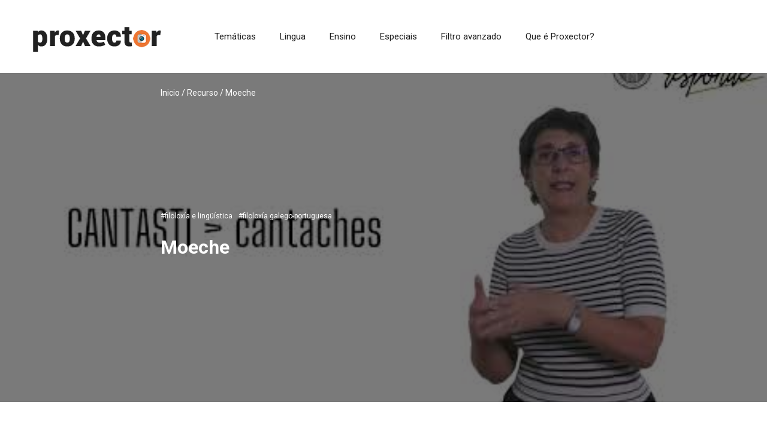

--- FILE ---
content_type: text/html; charset=ISO-8859-1
request_url: https://consellodacultura.gal/especiais/proxector/material.php?mat=92816
body_size: 11250
content:
<!DOCTYPE html>
<html lang="en">

<head>
    <title>Moeche | proxector</title>
    <meta charset="UTF-8">
    <meta name="viewport" content="width=device-width, initial-scale=1, maximum-scale=1">
    <link rel="preconnect" href="https://fonts.gstatic.com">
    <link href="https://fonts.googleapis.com/css2?family=Roboto:wght@400;500;700&display=swap" rel="stylesheet">
    <link rel="stylesheet" href="css/styles.css">
    <link rel="apple-touch-icon" sizes="180x180" href="img/favicons/apple-touch-icon.png">
    <link rel="icon" type="image/png" sizes="32x32" href="img/favicons/favicon-32x32.png">
    <link rel="icon" type="image/png" sizes="16x16" href="img/favicons/favicon-16x16.png">
    <link rel="icon" type="image/png" sizes="16x16" href="img/favicons/android-chrome-192x192.png">
    <link rel="icon" type="image/png" sizes="16x16" href="img/favicons/android-chrome-512x512.png">
    <link rel="icon" type="image/png" href="img/favicons/favicon-32x32.png" sizes="32x32">
    <link rel="icon" type="image/png" sizes="16x16" href="img/favicons/favicon.ico">

    <meta property="og:locale" content="gl" />
    <meta property="og:type" content="article" />
    <meta property="og:title" content="Moeche" />
    <meta property="og:description" content="Proxector: audiovisuais en galego para a docencia" />
    <meta property="og:url" content="http://consellodacultura.gal/especiais/proxector/material.php?mat=92816" />
    <meta property="og:site_name" content="Proxector: audiovisuais en galego para a docencia" />
    <meta property="fb:app_id" content="" />
    <meta property="og:image" content="http://i3.ytimg.com/vi/3MS-wtRngRM/hqdefault.jpg" />
    <meta name="twitter:card" content="summary" />
    <meta name="twitter:description" content="Proxector: audiovisuais en galego para a docencia" />
    <meta name="twitter:title" content="Moeche" />
    <meta name="twitter:site" content="@proxector" />
    <meta name="twitter:image" content="http://i3.ytimg.com/vi/3MS-wtRngRM/hqdefault.jpg" />
    </head>

<body class="transition-none">
    <div class="container page">
        <div class="container-wrap">
						<div class="mobile-panel">
                <div class="wrap">
                    <div class="wrap_float">
                        <div class="mobile-btn" id="js-menu-open">
                            <span></span>
                            <span></span>
                            <span></span>
                        </div>
                        <a class="logo" href="/">
                            proxector
                        </a>
                        <img src="img/logo-mobil.png">
                    </div>
                </div>
            </div>        	<div class="container-wrap--dummy"></div>
        	<!-- INCLUDE MENU -->
			  <div class="top-panel" id="js-panel" style="padding-bottom: 0;">
                <div class="wrap">
                    <div class="wrap_float">
                        <div class="mode-check">
                            <a href="index.php"><img src="img/logo.png"></a>
                        </div>
                        <div class="wrap-center">
                            <a href="index.php" class="logo">
                            </a>
                            <div class="menu" id="js-menu">
                                <ul>
                                    <li><a href="index.php" style="display:none;">Inicio</a></li>
                                    <!-- Materias: segun tesauro proxector 10000 -->
                                    <li style="display:none;">
                                        <a href="#">Tem&aacute;ticas</a>
                                        <ul>
                                                                                        <li><a href="materias.php?t=10057">Antropoloxía social</a></li>
                                                                                        <li><a href="materias.php?t=10084">Arquitectura, enxeñaría civil, construción e urbanismo</a></li>
                                                                                        <li><a href="materias.php?t=10360">Arquivística, biblioteconomía e documentación</a></li>
                                                                                        <li><a href="materias.php?t=10020">Artes plásticas, deseño, música, danza e deporte</a></li>
                                                                                        <li><a href="materias.php?t=7552">Bioloxía</a></li>
                                                                                        <li><a href="materias.php?t=10060">Ciencia política e da administración</a></li>
                                                                                        <li><a href="materias.php?t=10032">Ciencias biomédicas</a></li>
                                                                                        <li><a href="materias.php?t=10061">Ciencias da educación</a></li>
                                                                                        <li><a href="materias.php?t=10067">Ciencias económicas e empresariais</a></li>
                                                                                        <li><a href="materias.php?t=10072">Comunicación audiovisual e xornalismo</a></li>
                                                                                        <li><a href="materias.php?t=333">Dereito</a></li>
                                                                                        <li><a href="materias.php?t=7568">Ecoloxía</a></li>
                                                                                        <li><a href="materias.php?t=10038">Enfermaría</a></li>
                                                                                        <li><a href="materias.php?t=10088">Enxeñaría agroalimentaria e forestal</a></li>
                                                                                        <li><a href="materias.php?t=10095">Enxeñaría da enerxía, a materia e os procesos</a></li>
                                                                                        <li><a href="materias.php?t=10099">Enxeñaría informática, electrónica e das telecomunicacións</a></li>
                                                                                        <li><a href="materias.php?t=10102">Enxeñaría mecánica e dos transportes</a></li>
                                                                                        <li><a href="materias.php?t=10039">Farmacia, tecnoloxía farmacéutica</a></li>
                                                                                        <li><a href="materias.php?t=9972">Filoloxía e lingüística</a></li>
                                                                                        <li><a href="materias.php?t=7029">Filosofía</a></li>
                                                                                        <li><a href="materias.php?t=7578">Física</a></li>
                                                                                        <li><a href="materias.php?t=10040">Fisioterapia e medicina deportiva</a></li>
                                                                                        <li><a href="materias.php?t=527">Historia</a></li>
                                                                                        <li><a href="materias.php?t=7588">Matemáticas</a></li>
                                                                                        <li><a href="materias.php?t=10041">Medicina humana</a></li>
                                                                                        <li><a href="materias.php?t=10105">Proxectos de enxeñaría</a></li>
                                                                                        <li><a href="materias.php?t=10077">Psicoloxía e ciencias do comportamento</a></li>
                                                                                        <li><a href="materias.php?t=10345">Publicidade e mercadotecnia</a></li>
                                                                                        <li><a href="materias.php?t=7609">Química</a></li>
                                                                                        <li><a href="materias.php?t=9174">Socioloxía</a></li>
                                                                                        <li><a href="materias.php?t=10058">Traballo social</a></li>
                                                                                        <li><a href="materias.php?t=7613">Veterinaria</a></li>
                                                                                        <li><a href="materias.php?t=10055">Xeografía física</a></li>
                                                                                        <li><a href="materias.php?t=10059">Xeografía humana e turismo</a></li>
                                                                                    </ul>
                                    </li>
                                    <!-- Materias: segun tesauro proxector 10000 -->
                                     <li>
                                         <a href="#">Tem&aacute;ticas</a>
                                         <ul style="font-size: 16px;">
                                         	                                            <li><a href="#">Antropoloxía social</a>
                                            	<ul>
                                                <li><a href="materias.php?t=10057"><strong>Ver todo.  51                                                  </strong></a></li>
                                                                                                
                                                
                                            	</ul>
                                          	</li>
                                         	                                            <li><a href="#">Arquitectura, enxeñaría civil, construción e urbanismo</a>
                                            	<ul>
                                                <li><a href="materias.php?t=10084"><strong>Ver todo.  41                                                  </strong></a></li>
                                                													<li><a href="materias.php?t=10085">Enxeñaría da construción. 5</a><!--
                                                    <ul style="display:none;">
                                                													<li><a href="materias.php?t=">Enxeñaría da construción</a></li>
												                                                	
                                            	</ul>
                                                 --></li>
																									<li><a href="materias.php?t=10086">Enxeñaría do terreo, topografía, xeodesia. 4</a><!--
                                                    <ul style="display:none;">
                                                													<li><a href="materias.php?t=">Enxeñaría do terreo, topografía, xeodesia</a></li>
												                                                	
                                            	</ul>
                                                 --></li>
																									<li><a href="materias.php?t=10087">Enxeñaría e infraestruturas dos transportes. 3</a><!--
                                                    <ul style="display:none;">
                                                													<li><a href="materias.php?t=">Enxeñaría e infraestruturas dos transportes</a></li>
												                                                	
                                            	</ul>
                                                 --></li>
																									<li><a href="materias.php?t=10346">Proxectos arquitectónicos. 5</a><!--
                                                    <ul style="display:none;">
                                                													<li><a href="materias.php?t=">Proxectos arquitectónicos</a></li>
												                                                	
                                            	</ul>
                                                 --></li>
																									<li><a href="materias.php?t=10347">Urbanismo e ordenación do territorio. 2</a><!--
                                                    <ul style="display:none;">
                                                													<li><a href="materias.php?t=">Urbanismo e ordenación do territorio</a></li>
												                                                	
                                            	</ul>
                                                 --></li>
												                                                
                                                
                                            	</ul>
                                          	</li>
                                         	                                            <li><a href="#">Arquivística, biblioteconomía e documentación</a>
                                            	<ul>
                                                <li><a href="materias.php?t=10360"><strong>Ver todo.  27                                                  </strong></a></li>
                                                                                                
                                                
                                            	</ul>
                                          	</li>
                                         	                                            <li><a href="#">Artes plásticas, deseño, música, danza e deporte</a>
                                            	<ul>
                                                <li><a href="materias.php?t=10020"><strong>Ver todo.  101                                                  </strong></a></li>
                                                													<li><a href="materias.php?t=9971">Artes plásticas. 18</a><!--
                                                    <ul style="display:none;">
                                                													<li><a href="materias.php?t=">Artes plásticas</a></li>
												                                                	
                                            	</ul>
                                                 --></li>
																									<li><a href="materias.php?t=1703">Cine. 14</a><!--
                                                    <ul style="display:none;">
                                                													<li><a href="materias.php?t=">Cine</a></li>
												                                                	
                                            	</ul>
                                                 --></li>
																									<li><a href="materias.php?t=7131">Danza. 1</a><!--
                                                    <ul style="display:none;">
                                                													<li><a href="materias.php?t=">Danza</a></li>
												                                                	
                                            	</ul>
                                                 --></li>
																									<li><a href="materias.php?t=10021">Debuxo lineal e deseño. 5</a><!--
                                                    <ul style="display:none;">
                                                													<li><a href="materias.php?t=">Debuxo lineal e deseño</a></li>
												                                                	
                                            	</ul>
                                                 --></li>
																									<li><a href="materias.php?t=7563">Deportes. 21</a><!--
                                                    <ul style="display:none;">
                                                													<li><a href="materias.php?t=">Deportes</a></li>
												                                                	
                                            	</ul>
                                                 --></li>
																									<li><a href="materias.php?t=10022">Historia da arte e estética. 14</a><!--
                                                    <ul style="display:none;">
                                                													<li><a href="materias.php?t=">Historia da arte e estética</a></li>
												                                                	
                                            	</ul>
                                                 --></li>
																									<li><a href="materias.php?t=755">Música. 27</a><!--
                                                    <ul style="display:none;">
                                                													<li><a href="materias.php?t=">Música</a></li>
												                                                	
                                            	</ul>
                                                 --></li>
												                                                
                                                
                                            	</ul>
                                          	</li>
                                         	                                            <li><a href="#">Bioloxía</a>
                                            	<ul>
                                                <li><a href="materias.php?t=7552"><strong>Ver todo.  350                                                  </strong></a></li>
                                                													<li><a href="materias.php?t=10051">Bioloxía animal e zooloxía. 88</a><!--
                                                    <ul style="display:none;">
                                                													<li><a href="materias.php?t=">Bioloxía animal e zooloxía</a></li>
												                                                	
                                            	</ul>
                                                 --></li>
																									<li><a href="materias.php?t=10052">Bioloxía celular e histoloxía. 12</a><!--
                                                    <ul style="display:none;">
                                                													<li><a href="materias.php?t=">Bioloxía celular e histoloxía</a></li>
												                                                	
                                            	</ul>
                                                 --></li>
																									<li><a href="materias.php?t=10053">Bioquímica e bioloxía molecular. 17</a><!--
                                                    <ul style="display:none;">
                                                													<li><a href="materias.php?t=">Bioquímica e bioloxía molecular</a></li>
												                                                	
                                            	</ul>
                                                 --></li>
																									<li><a href="materias.php?t=7555">Botánica. 58</a><!--
                                                    <ul style="display:none;">
                                                													<li><a href="materias.php?t=">Botánica</a></li>
												                                                	
                                            	</ul>
                                                 --></li>
																									<li><a href="materias.php?t=7580">Fisioloxía vexetal. 5</a><!--
                                                    <ul style="display:none;">
                                                													<li><a href="materias.php?t=">Fisioloxía vexetal</a></li>
												                                                	
                                            	</ul>
                                                 --></li>
																									<li><a href="materias.php?t=10054">Microbioloxía e parasitoloxía. 45</a><!--
                                                    <ul style="display:none;">
                                                													<li><a href="materias.php?t=">Microbioloxía e parasitoloxía</a></li>
												                                                	
                                            	</ul>
                                                 --></li>
																									<li><a href="materias.php?t=10330">Paleontoloxía e antropoloxía física. 1</a><!--
                                                    <ul style="display:none;">
                                                													<li><a href="materias.php?t=">Paleontoloxía e antropoloxía física</a></li>
												                                                	
                                            	</ul>
                                                 --></li>
																									<li><a href="materias.php?t=6994">Xenética. 40</a><!--
                                                    <ul style="display:none;">
                                                													<li><a href="materias.php?t=">Xenética</a></li>
												                                                	
                                            	</ul>
                                                 --></li>
												                                                
                                                
                                            	</ul>
                                          	</li>
                                         	                                            <li><a href="#">Ciencia política e da administración</a>
                                            	<ul>
                                                <li><a href="materias.php?t=10060"><strong>Ver todo.  33                                                  </strong></a></li>
                                                                                                
                                                
                                            	</ul>
                                          	</li>
                                         	                                            <li><a href="#">Ciencias biomédicas</a>
                                            	<ul>
                                                <li><a href="materias.php?t=10032"><strong>Ver todo.  240                                                  </strong></a></li>
                                                													<li><a href="materias.php?t=7549">Anatomía. 12</a><!--
                                                    <ul style="display:none;">
                                                													<li><a href="materias.php?t=">Anatomía</a></li>
												                                                	
                                            	</ul>
                                                 --></li>
																									<li><a href="materias.php?t=10033">Cirurxía e ortopedia. 11</a><!--
                                                    <ul style="display:none;">
                                                													<li><a href="materias.php?t=">Cirurxía e ortopedia</a></li>
												                                                	
                                            	</ul>
                                                 --></li>
																									<li><a href="materias.php?t=10034">Farmacoloxía terapéutica e toxicoloxía. 20</a><!--
                                                    <ul style="display:none;">
                                                													<li><a href="materias.php?t=">Farmacoloxía terapéutica e toxicoloxía</a></li>
												                                                	
                                            	</ul>
                                                 --></li>
																									<li><a href="materias.php?t=10035">Hixiene e saúde pública. 40</a><!--
                                                    <ul style="display:none;">
                                                													<li><a href="materias.php?t=">Hixiene e saúde pública</a></li>
												                                                	
                                            	</ul>
                                                 --></li>
																									<li><a href="materias.php?t=10036">Medicina clínica, diagnose de patoloxías. 60</a><!--
                                                    <ul style="display:none;">
                                                													<li><a href="materias.php?t=">Medicina clínica, diagnose de patoloxías</a></li>
												                                                	
                                            	</ul>
                                                 --></li>
																									<li><a href="materias.php?t=10037">Medicina legal e forense. 1</a><!--
                                                    <ul style="display:none;">
                                                													<li><a href="materias.php?t=">Medicina legal e forense</a></li>
												                                                	
                                            	</ul>
                                                 --></li>
																									<li><a href="materias.php?t=7598">Nutrición. 30</a><!--
                                                    <ul style="display:none;">
                                                													<li><a href="materias.php?t=">Nutrición</a></li>
												                                                	
                                            	</ul>
                                                 --></li>
												                                                
                                                
                                            	</ul>
                                          	</li>
                                         	                                            <li><a href="#">Ciencias da educación</a>
                                            	<ul>
                                                <li><a href="materias.php?t=10061"><strong>Ver todo.  62                                                  </strong></a></li>
                                                													<li><a href="materias.php?t=10333">Didáctica da expresión corporal. 6</a><!--
                                                    <ul style="display:none;">
                                                													<li><a href="materias.php?t=">Didáctica da expresión corporal</a></li>
												                                                	
                                            	</ul>
                                                 --></li>
																									<li><a href="materias.php?t=10062">Didáctica da expresión musical. 7</a><!--
                                                    <ul style="display:none;">
                                                													<li><a href="materias.php?t=">Didáctica da expresión musical</a></li>
												                                                	
                                            	</ul>
                                                 --></li>
																									<li><a href="materias.php?t=10063">Didáctica da lingua e literatura. 2</a><!--
                                                    <ul style="display:none;">
                                                													<li><a href="materias.php?t=">Didáctica da lingua e literatura</a></li>
												                                                	
                                            	</ul>
                                                 --></li>
																									<li><a href="materias.php?t=10331">Didáctica das ciencias experimentais. 2</a><!--
                                                    <ul style="display:none;">
                                                													<li><a href="materias.php?t=">Didáctica das ciencias experimentais</a></li>
												                                                	
                                            	</ul>
                                                 --></li>
																									<li><a href="materias.php?t=10332">Didáctica das ciencias sociais. 1</a><!--
                                                    <ul style="display:none;">
                                                													<li><a href="materias.php?t=">Didáctica das ciencias sociais</a></li>
												                                                	
                                            	</ul>
                                                 --></li>
																									<li><a href="materias.php?t=10064">Didáctica das matemáticas. 3</a><!--
                                                    <ul style="display:none;">
                                                													<li><a href="materias.php?t=">Didáctica das matemáticas</a></li>
												                                                	
                                            	</ul>
                                                 --></li>
																									<li><a href="materias.php?t=10066">Didáctica e organización escolar. 6</a><!--
                                                    <ul style="display:none;">
                                                													<li><a href="materias.php?t=">Didáctica e organización escolar</a></li>
												                                                	
                                            	</ul>
                                                 --></li>
																									<li><a href="materias.php?t=10065">Métodos de investigación e diagnóstico en educación. 2</a><!--
                                                    <ul style="display:none;">
                                                													<li><a href="materias.php?t=">Métodos de investigación e diagnóstico en educación</a></li>
												                                                	
                                            	</ul>
                                                 --></li>
												                                                
                                                
                                            	</ul>
                                          	</li>
                                         	                                            <li><a href="#">Ciencias económicas e empresariais</a>
                                            	<ul>
                                                <li><a href="materias.php?t=10067"><strong>Ver todo.  48                                                  </strong></a></li>
                                                													<li><a href="materias.php?t=10068">Economía aplicada. 6</a><!--
                                                    <ul style="display:none;">
                                                													<li><a href="materias.php?t=">Economía aplicada</a></li>
												                                                	
                                            	</ul>
                                                 --></li>
																									<li><a href="materias.php?t=10069">Economía financeira e contabilidade. 1</a><!--
                                                    <ul style="display:none;">
                                                													<li><a href="materias.php?t=">Economía financeira e contabilidade</a></li>
												                                                	
                                            	</ul>
                                                 --></li>
																									<li><a href="materias.php?t=10070">Historia e institucións económicas. 17</a><!--
                                                    <ul style="display:none;">
                                                													<li><a href="materias.php?t=">Historia e institucións económicas</a></li>
												                                                	
                                            	</ul>
                                                 --></li>
																									<li><a href="materias.php?t=10071">Organización de empresas, recursos humanos e prevención de riscos. 10</a><!--
                                                    <ul style="display:none;">
                                                													<li><a href="materias.php?t=">Organización de empresas, recursos humanos e prevención de riscos</a></li>
												                                                	
                                            	</ul>
                                                 --></li>
												                                                
                                                
                                            	</ul>
                                          	</li>
                                         	                                            <li><a href="#">Comunicación audiovisual e xornalismo</a>
                                            	<ul>
                                                <li><a href="materias.php?t=10072"><strong>Ver todo.  25                                                  </strong></a></li>
                                                                                                
                                                
                                            	</ul>
                                          	</li>
                                         	                                            <li><a href="#">Dereito</a>
                                            	<ul>
                                                <li><a href="materias.php?t=333"><strong>Ver todo.  16                                                  </strong></a></li>
                                                													<li><a href="materias.php?t=10073">Dereito administrativo. 1</a><!--
                                                    <ul style="display:none;">
                                                													<li><a href="materias.php?t=">Dereito administrativo</a></li>
												                                                	
                                            	</ul>
                                                 --></li>
																									<li><a href="materias.php?t=10074">Dereito civil. 2</a><!--
                                                    <ul style="display:none;">
                                                													<li><a href="materias.php?t=">Dereito civil</a></li>
												                                                	
                                            	</ul>
                                                 --></li>
																									<li><a href="materias.php?t=10075">Dereito constitucional. 3</a><!--
                                                    <ul style="display:none;">
                                                													<li><a href="materias.php?t=">Dereito constitucional</a></li>
												                                                	
                                            	</ul>
                                                 --></li>
																									<li><a href="materias.php?t=10340">Dereito mercantil. 1</a><!--
                                                    <ul style="display:none;">
                                                													<li><a href="materias.php?t=">Dereito mercantil</a></li>
												                                                	
                                            	</ul>
                                                 --></li>
																									<li><a href="materias.php?t=10076">Dereito penal. 3</a><!--
                                                    <ul style="display:none;">
                                                													<li><a href="materias.php?t=">Dereito penal</a></li>
												                                                	
                                            	</ul>
                                                 --></li>
												                                                
                                                
                                            	</ul>
                                          	</li>
                                         	                                            <li><a href="#">Ecoloxía</a>
                                            	<ul>
                                                <li><a href="materias.php?t=7568"><strong>Ver todo.  124                                                  </strong></a></li>
                                                                                                
                                                
                                            	</ul>
                                          	</li>
                                         	                                            <li><a href="#">Enfermaría</a>
                                            	<ul>
                                                <li><a href="materias.php?t=10038"><strong>Ver todo.  24                                                  </strong></a></li>
                                                                                                
                                                
                                            	</ul>
                                          	</li>
                                         	                                            <li><a href="#">Enxeñaría agroalimentaria e forestal</a>
                                            	<ul>
                                                <li><a href="materias.php?t=10088"><strong>Ver todo.  103                                                  </strong></a></li>
                                                													<li><a href="materias.php?t=10089">Enxeñaría agroforestal. 44</a><!--
                                                    <ul style="display:none;">
                                                													<li><a href="materias.php?t=">Enxeñaría agroforestal</a></li>
												                                                	
                                            	</ul>
                                                 --></li>
																									<li><a href="materias.php?t=10090">Produción animal e acuicultura. 27</a><!--
                                                    <ul style="display:none;">
                                                													<li><a href="materias.php?t=">Produción animal e acuicultura</a></li>
												                                                	
                                            	</ul>
                                                 --></li>
																									<li><a href="materias.php?t=10091">Produción vexetal. 16</a><!--
                                                    <ul style="display:none;">
                                                													<li><a href="materias.php?t=">Produción vexetal</a></li>
												                                                	
                                            	</ul>
                                                 --></li>
																									<li><a href="materias.php?t=10092">Química agrícola. 5</a><!--
                                                    <ul style="display:none;">
                                                													<li><a href="materias.php?t=">Química agrícola</a></li>
												                                                	
                                            	</ul>
                                                 --></li>
																									<li><a href="materias.php?t=10093">Tecnoloxía de alimentos. 13</a><!--
                                                    <ul style="display:none;">
                                                													<li><a href="materias.php?t=">Tecnoloxía de alimentos</a></li>
												                                                	
                                            	</ul>
                                                 --></li>
																									<li><a href="materias.php?t=10094">Tecnoloxías do medio ambiente. 2</a><!--
                                                    <ul style="display:none;">
                                                													<li><a href="materias.php?t=">Tecnoloxías do medio ambiente</a></li>
												                                                	
                                            	</ul>
                                                 --></li>
												                                                
                                                
                                            	</ul>
                                          	</li>
                                         	                                            <li><a href="#">Enxeñaría da enerxía, a materia e os procesos</a>
                                            	<ul>
                                                <li><a href="materias.php?t=10095"><strong>Ver todo.  24                                                  </strong></a></li>
                                                													<li><a href="materias.php?t=10096">Enxeñaría de minas. 2</a><!--
                                                    <ul style="display:none;">
                                                													<li><a href="materias.php?t=">Enxeñaría de minas</a></li>
												                                                	
                                            	</ul>
                                                 --></li>
																									<li><a href="materias.php?t=10349">Enxeñaría eléctrica. 1</a><!--
                                                    <ul style="display:none;">
                                                													<li><a href="materias.php?t=">Enxeñaría eléctrica</a></li>
												                                                	
                                            	</ul>
                                                 --></li>
																									<li><a href="materias.php?t=10097">Enxeñaría química. 7</a><!--
                                                    <ul style="display:none;">
                                                													<li><a href="materias.php?t=">Enxeñaría química</a></li>
												                                                	
                                            	</ul>
                                                 --></li>
																									<li><a href="materias.php?t=10098">Máquinas e motores térmicos. 2</a><!--
                                                    <ul style="display:none;">
                                                													<li><a href="materias.php?t=">Máquinas e motores térmicos</a></li>
												                                                	
                                            	</ul>
                                                 --></li>
												                                                
                                                
                                            	</ul>
                                          	</li>
                                         	                                            <li><a href="#">Enxeñaría informática, electrónica e das telecomunicacións</a>
                                            	<ul>
                                                <li><a href="materias.php?t=10099"><strong>Ver todo.  47                                                  </strong></a></li>
                                                													<li><a href="materias.php?t=10100">Ciencia da computación e intelixencia artificial. 21</a><!--
                                                    <ul style="display:none;">
                                                													<li><a href="materias.php?t=">Ciencia da computación e intelixencia artificial</a></li>
												                                                	
                                            	</ul>
                                                 --></li>
																									<li><a href="materias.php?t=10101">Electrónica. 1</a><!--
                                                    <ul style="display:none;">
                                                													<li><a href="materias.php?t=">Electrónica</a></li>
												                                                	
                                            	</ul>
                                                 --></li>
																									<li><a href="materias.php?t=10355">Linguaxes e sistemas informáticos. 1</a><!--
                                                    <ul style="display:none;">
                                                													<li><a href="materias.php?t=">Linguaxes e sistemas informáticos</a></li>
												                                                	
                                            	</ul>
                                                 --></li>
																									<li><a href="materias.php?t=10356">Teoría do sinal e as telecomunicacións. 1</a><!--
                                                    <ul style="display:none;">
                                                													<li><a href="materias.php?t=">Teoría do sinal e as telecomunicacións</a></li>
												                                                	
                                            	</ul>
                                                 --></li>
												                                                
                                                
                                            	</ul>
                                          	</li>
                                         	                                            <li><a href="#">Enxeñaría mecánica e dos transportes</a>
                                            	<ul>
                                                <li><a href="materias.php?t=10102"><strong>Ver todo.  13                                                  </strong></a></li>
                                                													<li><a href="materias.php?t=10357">Enxeñaría aeroespacial. 3</a><!--
                                                    <ul style="display:none;">
                                                													<li><a href="materias.php?t=">Enxeñaría aeroespacial</a></li>
												                                                	
                                            	</ul>
                                                 --></li>
																									<li><a href="materias.php?t=10103">Enxeñaría dos transportes. 3</a><!--
                                                    <ul style="display:none;">
                                                													<li><a href="materias.php?t=">Enxeñaría dos transportes</a></li>
												                                                	
                                            	</ul>
                                                 --></li>
																									<li><a href="materias.php?t=10104">Enxeñaría mecánica e dos procesos produtivos. 3</a><!--
                                                    <ul style="display:none;">
                                                													<li><a href="materias.php?t=">Enxeñaría mecánica e dos procesos produtivos</a></li>
												                                                	
                                            	</ul>
                                                 --></li>
												                                                
                                                
                                            	</ul>
                                          	</li>
                                         	                                            <li><a href="#">Farmacia, tecnoloxía farmacéutica</a>
                                            	<ul>
                                                <li><a href="materias.php?t=10039"><strong>Ver todo.  36                                                  </strong></a></li>
                                                                                                
                                                
                                            	</ul>
                                          	</li>
                                         	                                            <li><a href="#">Filoloxía e lingüística</a>
                                            	<ul>
                                                <li><a href="materias.php?t=9972"><strong>Ver todo.  218                                                  </strong></a></li>
                                                													<li><a href="materias.php?t=10319">Filoloxía clásica. 1</a><!--
                                                    <ul style="display:none;">
                                                													<li><a href="materias.php?t=">Filoloxía clásica</a></li>
												                                                	
                                            	</ul>
                                                 --></li>
																									<li><a href="materias.php?t=10024">Filoloxía galego-portuguesa. 187</a><!--
                                                    <ul style="display:none;">
                                                													<li><a href="materias.php?t=">Filoloxía galego-portuguesa</a></li>
												                                                	
                                            	</ul>
                                                 --></li>
																									<li><a href="materias.php?t=10025">Filoloxía hispánica. 2</a><!--
                                                    <ul style="display:none;">
                                                													<li><a href="materias.php?t=">Filoloxía hispánica</a></li>
												                                                	
                                            	</ul>
                                                 --></li>
																									<li><a href="materias.php?t=511">Filoloxía románica. 1</a><!--
                                                    <ul style="display:none;">
                                                													<li><a href="materias.php?t=">Filoloxía románica</a></li>
												                                                	
                                            	</ul>
                                                 --></li>
																									<li><a href="materias.php?t=10320">Filoloxía xermánica. 1</a><!--
                                                    <ul style="display:none;">
                                                													<li><a href="materias.php?t=">Filoloxía xermánica</a></li>
												                                                	
                                            	</ul>
                                                 --></li>
																									<li><a href="materias.php?t=10027">Lingüística xeral. 3</a><!--
                                                    <ul style="display:none;">
                                                													<li><a href="materias.php?t=">Lingüística xeral</a></li>
												                                                	
                                            	</ul>
                                                 --></li>
																									<li><a href="materias.php?t=10322">Teoría da literatura e literatura comparada. 3</a><!--
                                                    <ul style="display:none;">
                                                													<li><a href="materias.php?t=">Teoría da literatura e literatura comparada</a></li>
												                                                	
                                            	</ul>
                                                 --></li>
																									<li><a href="materias.php?t=9722">Tradución. 2</a><!--
                                                    <ul style="display:none;">
                                                													<li><a href="materias.php?t=">Tradución</a></li>
												                                                	
                                            	</ul>
                                                 --></li>
												                                                
                                                
                                            	</ul>
                                          	</li>
                                         	                                            <li><a href="#">Filosofía</a>
                                            	<ul>
                                                <li><a href="materias.php?t=7029"><strong>Ver todo.  28                                                  </strong></a></li>
                                                													<li><a href="materias.php?t=10023">Filosofía, moral, ética. 2</a><!--
                                                    <ul style="display:none;">
                                                													<li><a href="materias.php?t=">Filosofía, moral, ética</a></li>
												                                                	
                                            	</ul>
                                                 --></li>
																									<li><a href="materias.php?t=10317">Historia do pensamento. 18</a><!--
                                                    <ul style="display:none;">
                                                													<li><a href="materias.php?t=">Historia do pensamento</a></li>
												                                                	
                                            	</ul>
                                                 --></li>
												                                                
                                                
                                            	</ul>
                                          	</li>
                                         	                                            <li><a href="#">Física</a>
                                            	<ul>
                                                <li><a href="materias.php?t=7578"><strong>Ver todo.  148                                                  </strong></a></li>
                                                													<li><a href="materias.php?t=10106">Astronomía e astrofísica. 61</a><!--
                                                    <ul style="display:none;">
                                                													<li><a href="materias.php?t=">Astronomía e astrofísica</a></li>
												                                                	
                                            	</ul>
                                                 --></li>
																									<li><a href="materias.php?t=10107">Electromagnetismo. 7</a><!--
                                                    <ul style="display:none;">
                                                													<li><a href="materias.php?t=">Electromagnetismo</a></li>
												                                                	
                                            	</ul>
                                                 --></li>
																									<li><a href="materias.php?t=10108">Física aplicada. 3</a><!--
                                                    <ul style="display:none;">
                                                													<li><a href="materias.php?t=">Física aplicada</a></li>
												                                                	
                                            	</ul>
                                                 --></li>
																									<li><a href="materias.php?t=10109">Física atómica, molecular e nuclear. 4</a><!--
                                                    <ul style="display:none;">
                                                													<li><a href="materias.php?t=">Física atómica, molecular e nuclear</a></li>
												                                                	
                                            	</ul>
                                                 --></li>
																									<li><a href="materias.php?t=10111">Física teórica. 6</a><!--
                                                    <ul style="display:none;">
                                                													<li><a href="materias.php?t=">Física teórica</a></li>
												                                                	
                                            	</ul>
                                                 --></li>
																									<li><a href="materias.php?t=10110">Física xeral. 1</a><!--
                                                    <ul style="display:none;">
                                                													<li><a href="materias.php?t=">Física xeral</a></li>
												                                                	
                                            	</ul>
                                                 --></li>
																									<li><a href="materias.php?t=9897">Óptica. 5</a><!--
                                                    <ul style="display:none;">
                                                													<li><a href="materias.php?t=">Óptica</a></li>
												                                                	
                                            	</ul>
                                                 --></li>
												                                                
                                                
                                            	</ul>
                                          	</li>
                                         	                                            <li><a href="#">Fisioterapia e medicina deportiva</a>
                                            	<ul>
                                                <li><a href="materias.php?t=10040"><strong>Ver todo.  41                                                  </strong></a></li>
                                                                                                
                                                
                                            	</ul>
                                          	</li>
                                         	                                            <li><a href="#">Historia</a>
                                            	<ul>
                                                <li><a href="materias.php?t=527"><strong>Ver todo.  249                                                  </strong></a></li>
                                                													<li><a href="materias.php?t=59">Arqueoloxía. 26</a><!--
                                                    <ul style="display:none;">
                                                													<li><a href="materias.php?t=">Arqueoloxía</a></li>
												                                                	
                                            	</ul>
                                                 --></li>
																									<li><a href="materias.php?t=10028">Historia antiga. 28</a><!--
                                                    <ul style="display:none;">
                                                													<li><a href="materias.php?t=">Historia antiga</a></li>
												                                                	
                                            	</ul>
                                                 --></li>
																									<li><a href="materias.php?t=10031">Historia contemporánea. 99</a><!--
                                                    <ul style="display:none;">
                                                													<li><a href="materias.php?t=">Historia contemporánea</a></li>
												                                                	
                                            	</ul>
                                                 --></li>
																									<li><a href="materias.php?t=10029">Historia medieval. 55</a><!--
                                                    <ul style="display:none;">
                                                													<li><a href="materias.php?t=">Historia medieval</a></li>
												                                                	
                                            	</ul>
                                                 --></li>
																									<li><a href="materias.php?t=10030">Historia moderna. 27</a><!--
                                                    <ul style="display:none;">
                                                													<li><a href="materias.php?t=">Historia moderna</a></li>
												                                                	
                                            	</ul>
                                                 --></li>
																									<li><a href="materias.php?t=8984">Prehistoria. 8</a><!--
                                                    <ul style="display:none;">
                                                													<li><a href="materias.php?t=">Prehistoria</a></li>
												                                                	
                                            	</ul>
                                                 --></li>
												                                                
                                                
                                            	</ul>
                                          	</li>
                                         	                                            <li><a href="#">Matemáticas</a>
                                            	<ul>
                                                <li><a href="materias.php?t=7588"><strong>Ver todo.  196                                                  </strong></a></li>
                                                													<li><a href="materias.php?t=10112">Álxebra. 28</a><!--
                                                    <ul style="display:none;">
                                                													<li><a href="materias.php?t=">Álxebra</a></li>
												                                                	
                                            	</ul>
                                                 --></li>
																									<li><a href="materias.php?t=10113">Estatística e investigación operativa. 25</a><!--
                                                    <ul style="display:none;">
                                                													<li><a href="materias.php?t=">Estatística e investigación operativa</a></li>
												                                                	
                                            	</ul>
                                                 --></li>
																									<li><a href="materias.php?t=10114">Xeometría e topoloxía. 32</a><!--
                                                    <ul style="display:none;">
                                                													<li><a href="materias.php?t=">Xeometría e topoloxía</a></li>
												                                                	
                                            	</ul>
                                                 --></li>
												                                                
                                                
                                            	</ul>
                                          	</li>
                                         	                                            <li><a href="#">Medicina humana</a>
                                            	<ul>
                                                <li><a href="materias.php?t=10041"><strong>Ver todo.  222                                                  </strong></a></li>
                                                													<li><a href="materias.php?t=10042">Pel. 5</a><!--
                                                    <ul style="display:none;">
                                                													<li><a href="materias.php?t=">Pel</a></li>
												                                                	
                                            	</ul>
                                                 --></li>
																									<li><a href="materias.php?t=10043">Sistema cardiovascular. 15</a><!--
                                                    <ul style="display:none;">
                                                													<li><a href="materias.php?t=">Sistema cardiovascular</a></li>
												                                                	
                                            	</ul>
                                                 --></li>
																									<li><a href="materias.php?t=10044">Sistema dixestivo. 17</a><!--
                                                    <ul style="display:none;">
                                                													<li><a href="materias.php?t=">Sistema dixestivo</a></li>
												                                                	
                                            	</ul>
                                                 --></li>
																									<li><a href="materias.php?t=10045">Sistema esquelético locomotor. 6</a><!--
                                                    <ul style="display:none;">
                                                													<li><a href="materias.php?t=">Sistema esquelético locomotor</a></li>
												                                                	
                                            	</ul>
                                                 --></li>
																									<li><a href="materias.php?t=10046">Sistema linfático e endócrino. 6</a><!--
                                                    <ul style="display:none;">
                                                													<li><a href="materias.php?t=">Sistema linfático e endócrino</a></li>
												                                                	
                                            	</ul>
                                                 --></li>
																									<li><a href="materias.php?t=10047">Sistema nervioso e neurolóxico. 84</a><!--
                                                    <ul style="display:none;">
                                                													<li><a href="materias.php?t=">Sistema nervioso e neurolóxico</a></li>
												                                                	
                                            	</ul>
                                                 --></li>
																									<li><a href="materias.php?t=10048">Sistema respiratorio. 7</a><!--
                                                    <ul style="display:none;">
                                                													<li><a href="materias.php?t=">Sistema respiratorio</a></li>
												                                                	
                                            	</ul>
                                                 --></li>
																									<li><a href="materias.php?t=10049">Sistema xenitourinario. 13</a><!--
                                                    <ul style="display:none;">
                                                													<li><a href="materias.php?t=">Sistema xenitourinario</a></li>
												                                                	
                                            	</ul>
                                                 --></li>
												                                                
                                                
                                            	</ul>
                                          	</li>
                                         	                                            <li><a href="#">Proxectos de enxeñaría</a>
                                            	<ul>
                                                <li><a href="materias.php?t=10105"><strong>Ver todo.  4                                                  </strong></a></li>
                                                                                                
                                                
                                            	</ul>
                                          	</li>
                                         	                                            <li><a href="#">Psicoloxía e ciencias do comportamento</a>
                                            	<ul>
                                                <li><a href="materias.php?t=10077"><strong>Ver todo.  84                                                  </strong></a></li>
                                                													<li><a href="materias.php?t=10078">Metodoloxía das ciencias do comportamento. 2</a><!--
                                                    <ul style="display:none;">
                                                													<li><a href="materias.php?t=">Metodoloxía das ciencias do comportamento</a></li>
												                                                	
                                            	</ul>
                                                 --></li>
																									<li><a href="materias.php?t=10079">Personalidade, avaliación e tratamentos. 10</a><!--
                                                    <ul style="display:none;">
                                                													<li><a href="materias.php?t=">Personalidade, avaliación e tratamentos</a></li>
												                                                	
                                            	</ul>
                                                 --></li>
																									<li><a href="materias.php?t=10080">Psicobioloxía. 5</a><!--
                                                    <ul style="display:none;">
                                                													<li><a href="materias.php?t=">Psicobioloxía</a></li>
												                                                	
                                            	</ul>
                                                 --></li>
																									<li><a href="materias.php?t=10081">Psicoloxía básica. 4</a><!--
                                                    <ul style="display:none;">
                                                													<li><a href="materias.php?t=">Psicoloxía básica</a></li>
												                                                	
                                            	</ul>
                                                 --></li>
																									<li><a href="materias.php?t=10082">Psicoloxía evolutiva e da educación. 7</a><!--
                                                    <ul style="display:none;">
                                                													<li><a href="materias.php?t=">Psicoloxía evolutiva e da educación</a></li>
												                                                	
                                            	</ul>
                                                 --></li>
																									<li><a href="materias.php?t=10083">Psicoloxía social. 7</a><!--
                                                    <ul style="display:none;">
                                                													<li><a href="materias.php?t=">Psicoloxía social</a></li>
												                                                	
                                            	</ul>
                                                 --></li>
												                                                
                                                
                                            	</ul>
                                          	</li>
                                         	                                            <li><a href="#">Química</a>
                                            	<ul>
                                                <li><a href="materias.php?t=7609"><strong>Ver todo.  100                                                  </strong></a></li>
                                                													<li><a href="materias.php?t=10359">Química analítica. 5</a><!--
                                                    <ul style="display:none;">
                                                													<li><a href="materias.php?t=">Química analítica</a></li>
												                                                	
                                            	</ul>
                                                 --></li>
																									<li><a href="materias.php?t=9910">Química inorgánica. 4</a><!--
                                                    <ul style="display:none;">
                                                													<li><a href="materias.php?t=">Química inorgánica</a></li>
												                                                	
                                            	</ul>
                                                 --></li>
																									<li><a href="materias.php?t=9911">Química orgánica. 7</a><!--
                                                    <ul style="display:none;">
                                                													<li><a href="materias.php?t=">Química orgánica</a></li>
												                                                	
                                            	</ul>
                                                 --></li>
												                                                
                                                
                                            	</ul>
                                          	</li>
                                         	                                            <li><a href="#">Socioloxía</a>
                                            	<ul>
                                                <li><a href="materias.php?t=9174"><strong>Ver todo.  38                                                  </strong></a></li>
                                                                                                
                                                
                                            	</ul>
                                          	</li>
                                         	                                            <li><a href="#">Traballo social</a>
                                            	<ul>
                                                <li><a href="materias.php?t=10058"><strong>Ver todo.  20                                                  </strong></a></li>
                                                                                                
                                                
                                            	</ul>
                                          	</li>
                                         	                                            <li><a href="#">Veterinaria</a>
                                            	<ul>
                                                <li><a href="materias.php?t=7613"><strong>Ver todo.  70                                                  </strong></a></li>
                                                													<li><a href="materias.php?t=10329">Animais de compañía. 22</a><!--
                                                    <ul style="display:none;">
                                                													<li><a href="materias.php?t=">Animais de compañía</a></li>
												                                                	
                                            	</ul>
                                                 --></li>
																									<li><a href="materias.php?t=10050">Bovinos e grandes ruminantes. 8</a><!--
                                                    <ul style="display:none;">
                                                													<li><a href="materias.php?t=">Bovinos e grandes ruminantes</a></li>
												                                                	
                                            	</ul>
                                                 --></li>
																									<li><a href="materias.php?t=10324">Caprinos, ovinos e pequenos ruminantes. 1</a><!--
                                                    <ul style="display:none;">
                                                													<li><a href="materias.php?t=">Caprinos, ovinos e pequenos ruminantes</a></li>
												                                                	
                                            	</ul>
                                                 --></li>
																									<li><a href="materias.php?t=10328">Especies exóticas. 1</a><!--
                                                    <ul style="display:none;">
                                                													<li><a href="materias.php?t=">Especies exóticas</a></li>
												                                                	
                                            	</ul>
                                                 --></li>
												                                                
                                                
                                            	</ul>
                                          	</li>
                                         	                                            <li><a href="#">Xeografía física</a>
                                            	<ul>
                                                <li><a href="materias.php?t=10055"><strong>Ver todo.  192                                                  </strong></a></li>
                                                													<li><a href="materias.php?t=10056">Climatoloxía e meteoroloxía. 73</a><!--
                                                    <ul style="display:none;">
                                                													<li><a href="materias.php?t=">Climatoloxía e meteoroloxía</a></li>
												                                                	
                                            	</ul>
                                                 --></li>
																									<li><a href="materias.php?t=7581">Hidroloxía. 28</a><!--
                                                    <ul style="display:none;">
                                                													<li><a href="materias.php?t=">Hidroloxía</a></li>
												                                                	
                                            	</ul>
                                                 --></li>
																									<li><a href="materias.php?t=7599">Oceanografía. 25</a><!--
                                                    <ul style="display:none;">
                                                													<li><a href="materias.php?t=">Oceanografía</a></li>
												                                                	
                                            	</ul>
                                                 --></li>
																									<li><a href="materias.php?t=7615">Xeoloxía. 64</a><!--
                                                    <ul style="display:none;">
                                                													<li><a href="materias.php?t=">Xeoloxía</a></li>
												                                                	
                                            	</ul>
                                                 --></li>
												                                                
                                                
                                            	</ul>
                                          	</li>
                                         	                                            <li><a href="#">Xeografía humana e turismo</a>
                                            	<ul>
                                                <li><a href="materias.php?t=10059"><strong>Ver todo.  15                                                  </strong></a></li>
                                                                                                
                                                
                                            	</ul>
                                          	</li>
                                         	                                      	 </ul>
                                    </li>
                                    <!-- Tipo de recurso-->
                                    <li style="display:none;">
                                        <a href="#">Tipo</a>
                                        <ul>
                                                                                        <li><a href="materias.php?t=9962">Audio (3)</a></li>
                                                                                        <li><a href="materias.php?t=9961">Imaxe (6)</a></li>
                                                                                        <li><a href="materias.php?t=6650">Presentacións (1)</a></li>
                                                                                        <li><a href="materias.php?t=9510">Vídeo (2053)</a></li>
                                                                                    </ul>
                                    </li>
                                    <!-- Tipo de recurso -->
                                    <!-- Lingua-->
                                    <li>
                                        <a href="#">Lingua</a>
                                        <ul style="font-size: 16px;">
                                                                                        <li><a href="materias.php?t=8531">Galego (2039)</a></li>
                                                                                        <li><a href="materias.php?t=8981">Portugués (309)</a></li>
                                                                                    </ul>
                                    </li>
                                    <!-- Lingua -->
                                    <!-- Nivel de ensino-->
                                    <li>
                                        <a href="#">Ensino</a>
                                        <ul style="font-size: 16px;">
                                                                                        <li><a href="materias.php?t=10295">Secundario (1776)</a></li>
                                                                                        <li><a href="materias.php?t=10296">Universitario (1390)</a></li>
                                                                                    </ul>
                                    </li>
                                    <!-- Lingua -->
                                  <li>
                                      <a href="#">Especiais</a>
                                      <ul style="font-size: 16px;">
                                        <li><a href="especial.php?t=10513">Zoonoses: ameazas diversas para unha s&aacute;ude &uacute;nica</a></li>
                                        <li><a href="especial.php?t=10512">Ano Castelao</a></li>
                                        <li><a href="especial.php?t=10510">F&iacute;sica cu&aacute;ntica: o enigm&aacute;tico mundo do pequeno</a></li>
                                        <li><a href="especial.php?t=10511">Investigaci&oacute;n qu&iacute;mica e desenvolvemento industrial</a></li>
                                        <li><a href="especial.php?t=10509">Xustiza social e cultura da paz</a></li>
                                        <li><a href="especial.php?t=10508">Arqueolox&iacute;a: un bo plan para o ver&aacute;n</a></li>
                                        <li><a href="especial.php?t=10507">Enfermar&iacute;a: a ciencia de saber coidar</a></li>
                                        <li><a href="especial.php?t=10506">O poder transformador do deporte</a></li>
                                        <li><a href="especial.php?t=10505">D&iacute;a Mundial da Auga 2025</a></li>
                                        <li><a href="especial.php?t=10504">Celebraci&oacute;ns e patrimonio inmaterial</a></li>
                                        <li><a href="especial.php?t=10486">Investigaci&oacute;n xen&oacute;mica</a></li>
                                        <li><a href="especial.php?t=10485">Mapas do tempo</a></li>
                                        <li><a href="especial.php?t=10484">2024: Ano Galego da Astronom&iacute;a</a></li>
                                        <li><a href="especial.php?t=10487">Trigonometr&iacute;a</a></li>
                                        <li><a href="especial.php?t=10488">Escoita o coraz&oacute;n</a></li>
                                        <li><a href="especial.php?t=10489">Arquivos: difundir a memoria</a></li>
                                        <li><a href="especial.php?t=10490">De que nos falan as plantas?</a></li>
                                        <li><a href="especial.php?t=10491">Arquitectura galega</a></li>
                                        <li><a href="especial.php?t=10492">O cine: a ciencia da ficci&oacute;n</a></li>
                                        <li><a href="especial.php?t=10440">Escolma: Qu&iacute;mica</a></li>
                                        <li><a href="especial.php?t=10439">Dieta e sa&uacute;de alimentaria</a></li>
                                        <li><a href="especial.php?t=10438">Os dereitos humanos</a></li>
                                        <li><a href="especial.php?t=10437">Bacterias e antibi&oacute;ticos</a></li>
                                        <li><a href="especial.php?t=10436">O Seminario de Estudos Galegos</a></li>
                                        <li><a href="especial.php?t=10435">Escolma: F&iacute;sica</a></li>
                                        <li><a href="especial.php?t=10434">Un planeta sen pl&aacute;stico</a></li>
                                        <li><a href="especial.php?t=10433">Escolma: Riqueza xeol&oacute;xica de Galicia</a></li>
                                        <li><a href="especial.php?t=10432">A intelixencia artificial</a></li>
                                        <li><a href="especial.php?t=10431">Mulleres que abriron fendas</a></li>
                                        <li><a href="especial.php?t=10430">Escolma: Matem&aacute;ticas</a></li>
                                        <li><a href="especial.php?t=10408">Quecemento global</a></li>
                                        <li><a href="especial.php?t=10407">Montes e monta&ntilde;as: un tesouro de Galicia </a></li>
                                        <li><a href="especial.php?t=10406">Oceanograf&iacute;a e biodiversidade mari&ntilde;a</a></li>
                                        <li><a href="especial.php?t=10405">Divulgaci&oacute;n agropecuaria</a></li>
                                        <li><a href="especial.php?t=10396">Educaci&oacute;n para mellorar o futuro</a></li>
                                        <li><a href="especial.php?t=10397">As d&uacute;as caras do estr&eacute;s</a></li>
                                        <li><a href="especial.php?t=10395">Un Universo abraiante</a></li>
                                        <li><a href="especial.php?t=10394">Cat&aacute;strofes ambientais no mar</a></li>
                                        <li><a href="especial.php?t=10390">ADN: As letras coas que se escribe a vida</a></li>
                                        <li><a href="especial.php?t=10387">O tempo, o clima e a auga</a></li>
                                        <li><a href="especial.php?t=10384">D&iacute;a da Lingua Materna</a></li>
                                        <li><a href="especial.php?t=10374">Virus, epidemias e vacinas</a></li>
                                        <li  style="display: none;" ><a href="especial.php?t=10369">Tarsy Carballas</a></li>
                                      </ul>
                                  </li>
                                  <li><a href="buscador-avanzado.php">Filtro avanzado</a></li>
                                  <li><a href="acerca-de.php">Que &eacute; Proxector?</a></li>
                                </ul>
                            </div>
                        </div>
                        <div class="search-button" id="btn-search" style="display: none;"><img src="img/search.png" class="img-svg" alt=""></div>
                    </div>
                    <div class="socials">
                        <a class="soc-link">
                            <img src="img/facebook-icon.svg" class="img-svg" alt="">
                        </a>
                        <a class="soc-link">
                            <img src="img/twitter-soc-icon.svg" class="img-svg" alt="">
                        </a>
                    </div>
                    <div class="menu-close" id="js-menu-close"></div>
                </div>
            </div>

   
            
            <div class="single-header header-wide header_version_2">


                              <img src="http://i3.ytimg.com/vi/3MS-wtRngRM/hq3.jpg" alt="" class="image-cover bg-img">
                                            
                <div class="wrap wrap-center">
                    <div class="wrap_float">
                        <div class="breadcrumbs">
                            <a href="index.php">Inicio</a> / Recurso / Moeche                        </div>
                        <div class="post-tags">
                                                                                        <a href="materias.php?t=9972" class="hashtag">#filoloxía e lingüística</a>
                                                                                                                                                <a href="materias.php?t=10024" class="hashtag">#filoloxía galego-portuguesa</a>
                                                         
                        </div>
                        <h1 class="page-title">
                            Moeche                        </h1>
                        <div class="post-description" style="color: #FFF; display: none;">
                            <p>

                               
                            </p>
                        </div>
                        <div style="display:none;">
                            <h6>Incorporaci&oacute;n a Proxector: 11/12/2023</h6>
                        </div>
                    </div>
                </div>
            </div>
            <div class="page-wrap">
                <div class="page-wrap-content">
                    <div class="post-single-wrap sticky-parent">
                        <div class="share-block">
                            <div class="share-block-main js-share-block-main">
                                <div class="socials">
                                    <a class="soc-link" data-title="Facebook" href="https://www.facebook.com/sharer/sharer.php?u=http://consellodacultura.gal/especiais/proxector/material.php?mat=92816">
                                        <span class="soc-icon">
                                            <img src="img/facebook-icon.svg" class="img-svg" alt="">
                                        </span>
                                    </a>
                                    <a class="soc-link" data-title="Twitter" href="https://twitter.com/share?ref_src=twsrc%5Etfw" class="twitter-share-button" data-text="CÃ¡lculo do Momento Fletor" data-url="http://consellodacultura.gal/especiais/proxector/material.php?mat=73380" data-via="consellocultura" data-show-count="false">
                                        <span class="soc-icon">
                                            <img src="img/twitter-soc-icon.svg" class="img-svg" alt="">
                                        </span>
                                    </a><script async src="https://platform.twitter.com/widgets.js" charset="utf-8"></script>

                                    
                                </div>
                            </div>
                            <div class="share-block-item mobile-item js-mobile-share-show mobile-share-show-btn">
                                <div class="show-mobile-icon"></div>
                            </div>
                        </div>
                        <div class="single-content wp-content">
                            <div class="wrap wrap-center">
                                <div class="wrap_float">
                                <p>
                                  A académica Ana Boullón explícanos neste vídeo didáctico (3´ 19´´) cal é a orixe o o significado de Moeche, un topónimo único en Galicia, aínda que na súa orixe atopamos similitudes coa formación doutros nomes de lugar galegos.<br />
<br />
A peza forma parte da serie didáctica <cite>O Seminario de Onomástica responde</cite>. 
                                </p>                             
                                </div>
                            </div>
                        </div>
                        <div class="single-header">
                            <div class="wrap wrap-center">
                                <div class="wrap_float">
                                                                          <div class="video-block wide-video wide">
                                        <div class="video-wrap">
                                          <iframe width="560" height="315" src="https://www.youtube.com/embed/3MS-wtRngRM?rel=0&hl=gl&cc_lang_pref=gl&cc_load_policy=1" allow="accelerometer; autoplay; clipboard-write; encrypted-media; gyroscope; picture-in-picture" allowfullscreen></iframe>
                                          </div>
                                      </div>
                                                                                                        </div>
                            </div>
                        </div>
                        <div class="single-content wp-content">
                            <div class="wrap wrap-center">
                                <div class="wrap_float">
                                								                                                 <blockquote>

                                                                                        <cite>
                                                                                                      <b><a href="autoria.php?p=490" class="hashtag" style="color: #10a5f5;">Ana Isabel Boullón</a></b>  &nbsp;&nbsp;
                                                                                                  </cite>
                                                <span class="position">AUTOR&Iacute;A</span>
                                                <hr>
                                        
                                                                                                                                          <cite><b>Real Academia Galega</b></cite>
                                                  <span class="position">CREACIóN</span>
                                                                                            <hr>
                                        
                                              <cite style="display:none;">11/12/2023</cite>
                                              <span class="position" style="display:none;">INCORPORACI&Oacute;N A PROXECTOR </span>
                                              <hr style="display:none;">

                                              <div class="tagcloud">
                                                                                                                                                           <b><a href="materias.php?t=9972" class="tag-cloud-link" style="color: #10a5f5;">#filoloxía e lingüística</a></b>  &nbsp;&nbsp;
                                                                                                                                                                                                                                                              <b><a href="materias.php?t=10024" class="tag-cloud-link"  style="color: #10a5f5;">#filoloxía galego-portuguesa</a></b>  &nbsp;&nbsp;
                                                                                                     
                                                 
                                              </div>
                                                <span class="position">TEM&Aacute;TICAS</span>
                                                <hr>
                                                                                                  <cite>                                                      <b><a href="materias.php?t=8531" class="hashtag" style="color: #10a5f5;"><span>Galego</span></a></b>  &nbsp;&nbsp; 
                                                                                                        <span class="position">LINGUA</span>
                                                  </cite>
                                                                                                                                                    <hr>
                                              <cite> 
                                                                                                  <a href="materias.php?t=10295" class="hashtag" style="color: #10a5f5;"><b>Secundario</b></a>   &nbsp;&nbsp; 
                                                                                                  <a href="materias.php?t=10296" class="hashtag" style="color: #10a5f5;"><b>Universitario</b></a>   &nbsp;&nbsp; 
                                                                                              <span class="position">NIVEL DE ENSINO</span></cite>

                                                                                      </p>
                                    </blockquote>

                                    
                                </div>
                            </div>
                        </div>
                    </div>
                    <div class="articles-controls">
                        <a href="material.php?mat=83644" class="articles-controls-item prev-article">
                            <div class="articles-controls-item-wrapper">
                                <div class="control-direction">Anterior</div>
                                <h3 class="post-title">
                                    A escala: o Sistema Solar                                </h3>
                            </div>
                        </a>
                        <a href="material.php?mat=105377" class="articles-controls-item next-article">
                            <div class="articles-controls-item-wrapper">
                                <div class="control-direction">Seguinte</div>
                                <h3 class="post-title">
                                    Mitraísmo e rito                                </h3>
                            </div>
                        </a>
                    </div>
                </div>
            </div>
            
			
            <!-- footer -->
			
            <div class="footer">
                <div class="wrap">
                    <div class="wrap_float">
                        <div class="footer-content">
                            <img src="img/logo-footer.png" usemap="#Map" border="0">
                            <map name="Map" id="Map">
                              <area shape="rect" coords="15,1,141,88" href="http://consellodacultura.gal/" target="_blank" alt="Consello da Cultura Galega" />
                              <area shape="rect" coords="159,6,295,91" href="https://www.usc.gal/" target="_blank" alt="USC" />
                            </map>
                            <div class="wrap-center" style="padding-left: 20px">
                                <div class="socials">
                                </div>
                                <div class="menu">
                                    <ul>
                                        <li><a href="http://consellodacultura.gal/cdsg/paxinaarq.php?id=721" target="_blank">Contacto</a></li>
                                        <li><a href="http://consellodacultura.gal/cdsg/index.php" target="_blank">Arquivo</a></li>
                                        <li><a href="http://consellodacultura.gal/noticia.php?id=2601" target="_blank">Aviso legal</a></li>
                                    </ul>
                                </div>
                            </div>
                        </div>
                    </div>
                </div>
            </div>
            
		<!-- script type="text/javascript">

  var _gaq = _gaq || [];
  _gaq.push(['_setAccount', 'UA-19323509-2']);
  _gaq.push(['_setDomainName', 'consellodacultura.gal']);
  _gaq.push(['_trackPageview']);

  (function() {
    var ga = document.createElement('script'); ga.type = 'text/javascript'; ga.async = true;
    ga.src = ('https:' == document.location.protocol ? 'https://ssl' : 'http://www') + '.google-analytics.com/ga.js';
    var s = document.getElementsByTagName('script')[0]; s.parentNode.insertBefore(ga, s);
  })();

</script -->


<!-- Google tag (gtag.js) -->
<script async src="https://www.googletagmanager.com/gtag/js?id=G-FGTN8KM0HQ"></script>
<script>
  window.dataLayer = window.dataLayer || [];
  function gtag(){dataLayer.push(arguments);}
  gtag('js', new Date());

  gtag('config', 'G-FGTN8KM0HQ');
</script>




<!-- Matomo -->
<script>
  var _paq = window._paq = window._paq || [];
  /* tracker methods like "setCustomDimension" should be called before "trackPageView" */
  _paq.push(['trackPageView']);
  _paq.push(['enableLinkTracking']);
  (function() {
    var u="//matomo.consellodacultura.gal/";
    _paq.push(['setTrackerUrl', u+'matomo.php']);
    _paq.push(['setSiteId', '2']);
    var d=document, g=d.createElement('script'), s=d.getElementsByTagName('script')[0];
    g.async=true; g.src=u+'matomo.js'; s.parentNode.insertBefore(g,s);
  })();
</script>
<!-- End Matomo Code -->
<!-- Matomo Image Tracker-->
<noscript><img referrerpolicy="no-referrer-when-downgrade" src="https://matomo.consellodacultura.gal/matomo.php?idsite=2&amp;rec=1" style="border:0" alt="" />
<!-- End Matomo --></noscript>
            <div class="overlay" id="overlay"></div>
        </div>
    </div>





    <script src="js/jquery.min.js"></script>
    <script src="js/checkmode.js"></script>
    <script src="js/slick.min.js"></script>
    <script src="js/jquery.arcticmodal.min.js"></script>
    <script src="js/lightgallery.js"></script>
    <script src="js/jquery.mousewheel.min.js"></script>
    <script src="js/device.min.js"></script>
    <script src="js/jquery.placeholder.label.js"></script>
    <script src="js/scripts.js"></script>
</body>

</html>


--- FILE ---
content_type: text/css
request_url: https://consellodacultura.gal/especiais/proxector/css/styles.css
body_size: 303
content:
/*
Developed by helloDigi
https://hellodigi.ru/
*/
@import "slick.css";
@import "lg-transitions.min.css";
@import "lightgallery.min.css";
@import "jquery.arcticmodal.css";
@import "variables.css";
@import "general.css";
@import "buttons.css";
@import "inputs.css";
@import "arrows.css";
@import "socials.css";
@import "top-panel.css";
@import "search-section.css";
@import "posts-section.css";
@import "instagram-section.css";
@import "subscribe-section.css";
@import "footer.css";
@import "single.css";
@import "comments.css";
@import "sliders.css";
@import "wp-content.css";
@import "accordion.css";
@import "video.css";
@import "gallery.css";
@import "sidebar.css";
@import "archive.css";
@import "pagination.css";
@import "contact-page.css";
@import "author.css";
@import "contacts.css";
@import "search-results.css";
@import "share.css";
@import "profile.css";
@import "modals.css";


--- FILE ---
content_type: text/css
request_url: https://consellodacultura.gal/especiais/proxector/css/lg-transitions.min.css
body_size: 1763
content:
.lg-css3.lg-zoom-in .lg-item {
  opacity: 0;
}
.lg-css3.lg-zoom-in .lg-item.lg-next-slide,
.lg-css3.lg-zoom-in .lg-item.lg-prev-slide {
  transform: scale3d(1.3, 1.3, 1.3);
}
.lg-css3.lg-zoom-in .lg-item.lg-current {
  transform: scale3d(1, 1, 1);
  opacity: 1;
}
.lg-css3.lg-zoom-in .lg-item.lg-current,
.lg-css3.lg-zoom-in .lg-item.lg-next-slide,
.lg-css3.lg-zoom-in .lg-item.lg-prev-slide {
  transition: transform 1s cubic-bezier(0, 0, 0.25, 1) 0s, opacity 1s ease 0s;
}
.lg-css3.lg-zoom-in-big .lg-item {
  opacity: 0;
}
.lg-css3.lg-zoom-in-big .lg-item.lg-next-slide,
.lg-css3.lg-zoom-in-big .lg-item.lg-prev-slide {
  transform: scale3d(2, 2, 2);
}
.lg-css3.lg-zoom-in-big .lg-item.lg-current {
  transform: scale3d(1, 1, 1);
  opacity: 1;
}
.lg-css3.lg-zoom-in-big .lg-item.lg-current,
.lg-css3.lg-zoom-in-big .lg-item.lg-next-slide,
.lg-css3.lg-zoom-in-big .lg-item.lg-prev-slide {
  transition: transform 1s cubic-bezier(0, 0, 0.25, 1) 0s, opacity 1s ease 0s;
}
.lg-css3.lg-zoom-out .lg-item {
  opacity: 0;
}
.lg-css3.lg-zoom-out .lg-item.lg-next-slide,
.lg-css3.lg-zoom-out .lg-item.lg-prev-slide {
  transform: scale3d(0.7, 0.7, 0.7);
}
.lg-css3.lg-zoom-out .lg-item.lg-current {
  transform: scale3d(1, 1, 1);
  opacity: 1;
}
.lg-css3.lg-zoom-out .lg-item.lg-current,
.lg-css3.lg-zoom-out .lg-item.lg-next-slide,
.lg-css3.lg-zoom-out .lg-item.lg-prev-slide {
  transition: transform 1s cubic-bezier(0, 0, 0.25, 1) 0s, opacity 1s ease 0s;
}
.lg-css3.lg-zoom-out-big .lg-item {
  opacity: 0;
}
.lg-css3.lg-zoom-out-big .lg-item.lg-next-slide,
.lg-css3.lg-zoom-out-big .lg-item.lg-prev-slide {
  transform: scale3d(0, 0, 0);
}
.lg-css3.lg-zoom-out-big .lg-item.lg-current {
  transform: scale3d(1, 1, 1);
  opacity: 1;
}
.lg-css3.lg-zoom-out-big .lg-item.lg-current,
.lg-css3.lg-zoom-out-big .lg-item.lg-next-slide,
.lg-css3.lg-zoom-out-big .lg-item.lg-prev-slide {
  transition: transform 1s cubic-bezier(0, 0, 0.25, 1) 0s, opacity 1s ease 0s;
}
.lg-css3.lg-zoom-out-in .lg-item {
  opacity: 0;
}
.lg-css3.lg-zoom-out-in .lg-item.lg-prev-slide {
  transform: scale3d(0, 0, 0);
}
.lg-css3.lg-zoom-out-in .lg-item.lg-next-slide {
  transform: scale3d(2, 2, 2);
}
.lg-css3.lg-zoom-out-in .lg-item.lg-current {
  transform: scale3d(1, 1, 1);
  opacity: 1;
}
.lg-css3.lg-zoom-out-in .lg-item.lg-current,
.lg-css3.lg-zoom-out-in .lg-item.lg-next-slide,
.lg-css3.lg-zoom-out-in .lg-item.lg-prev-slide {
  transition: transform 1s cubic-bezier(0, 0, 0.25, 1) 0s, opacity 1s ease 0s;
}
.lg-css3.lg-zoom-in-out .lg-item {
  opacity: 0;
}
.lg-css3.lg-zoom-in-out .lg-item.lg-prev-slide {
  transform: scale3d(2, 2, 2);
}
.lg-css3.lg-zoom-in-out .lg-item.lg-next-slide {
  transform: scale3d(0, 0, 0);
}
.lg-css3.lg-zoom-in-out .lg-item.lg-current {
  transform: scale3d(1, 1, 1);
  opacity: 1;
}
.lg-css3.lg-zoom-in-out .lg-item.lg-current,
.lg-css3.lg-zoom-in-out .lg-item.lg-next-slide,
.lg-css3.lg-zoom-in-out .lg-item.lg-prev-slide {
  transition: transform 1s cubic-bezier(0, 0, 0.25, 1) 0s, opacity 1s ease 0s;
}
.lg-css3.lg-soft-zoom .lg-item {
  opacity: 0;
}
.lg-css3.lg-soft-zoom .lg-item.lg-prev-slide {
  transform: scale3d(1.1, 1.1, 1.1);
}
.lg-css3.lg-soft-zoom .lg-item.lg-next-slide {
  transform: scale3d(0.9, 0.9, 0.9);
}
.lg-css3.lg-soft-zoom .lg-item.lg-current {
  transform: scale3d(1, 1, 1);
  opacity: 1;
}
.lg-css3.lg-soft-zoom .lg-item.lg-current,
.lg-css3.lg-soft-zoom .lg-item.lg-next-slide,
.lg-css3.lg-soft-zoom .lg-item.lg-prev-slide {
  transition: transform 1s cubic-bezier(0, 0, 0.25, 1) 0s, opacity 1s ease 0s;
}
.lg-css3.lg-scale-up .lg-item {
  opacity: 0;
}
.lg-css3.lg-scale-up .lg-item.lg-next-slide,
.lg-css3.lg-scale-up .lg-item.lg-prev-slide {
  transform: scale3d(0.8, 0.8, 0.8) translate3d(0, 10%, 0);
}
.lg-css3.lg-scale-up .lg-item.lg-current {
  transform: scale3d(1, 1, 1) translate3d(0, 0, 0);
  opacity: 1;
}
.lg-css3.lg-scale-up .lg-item.lg-current,
.lg-css3.lg-scale-up .lg-item.lg-next-slide,
.lg-css3.lg-scale-up .lg-item.lg-prev-slide {
  transition: transform 1s cubic-bezier(0, 0, 0.25, 1) 0s, opacity 1s ease 0s;
}
.lg-css3.lg-slide-circular .lg-item {
  opacity: 0;
}
.lg-css3.lg-slide-circular .lg-item.lg-prev-slide {
  transform: scale3d(0, 0, 0) translate3d(-100%, 0, 0);
}
.lg-css3.lg-slide-circular .lg-item.lg-next-slide {
  transform: scale3d(0, 0, 0) translate3d(100%, 0, 0);
}
.lg-css3.lg-slide-circular .lg-item.lg-current {
  transform: scale3d(1, 1, 1) translate3d(0, 0, 0);
  opacity: 1;
}
.lg-css3.lg-slide-circular .lg-item.lg-current,
.lg-css3.lg-slide-circular .lg-item.lg-next-slide,
.lg-css3.lg-slide-circular .lg-item.lg-prev-slide {
  transition: transform 1s cubic-bezier(0, 0, 0.25, 1) 0s, opacity 1s ease 0s;
}
.lg-css3.lg-slide-circular-up .lg-item {
  opacity: 0;
}
.lg-css3.lg-slide-circular-up .lg-item.lg-prev-slide {
  transform: scale3d(0, 0, 0) translate3d(-100%, -100%, 0);
}
.lg-css3.lg-slide-circular-up .lg-item.lg-next-slide {
  transform: scale3d(0, 0, 0) translate3d(100%, -100%, 0);
}
.lg-css3.lg-slide-circular-up .lg-item.lg-current {
  transform: scale3d(1, 1, 1) translate3d(0, 0, 0);
  opacity: 1;
}
.lg-css3.lg-slide-circular-up .lg-item.lg-current,
.lg-css3.lg-slide-circular-up .lg-item.lg-next-slide,
.lg-css3.lg-slide-circular-up .lg-item.lg-prev-slide {
  transition: transform 1s cubic-bezier(0, 0, 0.25, 1) 0s, opacity 1s ease 0s;
}
.lg-css3.lg-slide-circular-down .lg-item {
  opacity: 0;
}
.lg-css3.lg-slide-circular-down .lg-item.lg-prev-slide {
  transform: scale3d(0, 0, 0) translate3d(-100%, 100%, 0);
}
.lg-css3.lg-slide-circular-down .lg-item.lg-next-slide {
  transform: scale3d(0, 0, 0) translate3d(100%, 100%, 0);
}
.lg-css3.lg-slide-circular-down .lg-item.lg-current {
  transform: scale3d(1, 1, 1) translate3d(0, 0, 0);
  opacity: 1;
}
.lg-css3.lg-slide-circular-down .lg-item.lg-current,
.lg-css3.lg-slide-circular-down .lg-item.lg-next-slide,
.lg-css3.lg-slide-circular-down .lg-item.lg-prev-slide {
  transition: transform 1s cubic-bezier(0, 0, 0.25, 1) 0s, opacity 1s ease 0s;
}
.lg-css3.lg-slide-circular-vertical .lg-item {
  opacity: 0;
}
.lg-css3.lg-slide-circular-vertical .lg-item.lg-prev-slide {
  transform: scale3d(0, 0, 0) translate3d(0, -100%, 0);
}
.lg-css3.lg-slide-circular-vertical .lg-item.lg-next-slide {
  transform: scale3d(0, 0, 0) translate3d(0, 100%, 0);
}
.lg-css3.lg-slide-circular-vertical .lg-item.lg-current {
  transform: scale3d(1, 1, 1) translate3d(0, 0, 0);
  opacity: 1;
}
.lg-css3.lg-slide-circular-vertical .lg-item.lg-current,
.lg-css3.lg-slide-circular-vertical .lg-item.lg-next-slide,
.lg-css3.lg-slide-circular-vertical .lg-item.lg-prev-slide {
  transition: transform 1s cubic-bezier(0, 0, 0.25, 1) 0s, opacity 1s ease 0s;
}
.lg-css3.lg-slide-circular-vertical-left .lg-item {
  opacity: 0;
}
.lg-css3.lg-slide-circular-vertical-left .lg-item.lg-prev-slide {
  transform: scale3d(0, 0, 0) translate3d(-100%, -100%, 0);
}
.lg-css3.lg-slide-circular-vertical-left .lg-item.lg-next-slide {
  transform: scale3d(0, 0, 0) translate3d(-100%, 100%, 0);
}
.lg-css3.lg-slide-circular-vertical-left .lg-item.lg-current {
  transform: scale3d(1, 1, 1) translate3d(0, 0, 0);
  opacity: 1;
}
.lg-css3.lg-slide-circular-vertical-left .lg-item.lg-current,
.lg-css3.lg-slide-circular-vertical-left .lg-item.lg-next-slide,
.lg-css3.lg-slide-circular-vertical-left .lg-item.lg-prev-slide {
  transition: transform 1s cubic-bezier(0, 0, 0.25, 1) 0s, opacity 1s ease 0s;
}
.lg-css3.lg-slide-circular-vertical-down .lg-item {
  opacity: 0;
}
.lg-css3.lg-slide-circular-vertical-down .lg-item.lg-prev-slide {
  transform: scale3d(0, 0, 0) translate3d(100%, -100%, 0);
}
.lg-css3.lg-slide-circular-vertical-down .lg-item.lg-next-slide {
  transform: scale3d(0, 0, 0) translate3d(100%, 100%, 0);
}
.lg-css3.lg-slide-circular-vertical-down .lg-item.lg-current {
  transform: scale3d(1, 1, 1) translate3d(0, 0, 0);
  opacity: 1;
}
.lg-css3.lg-slide-circular-vertical-down .lg-item.lg-current,
.lg-css3.lg-slide-circular-vertical-down .lg-item.lg-next-slide,
.lg-css3.lg-slide-circular-vertical-down .lg-item.lg-prev-slide {
  transition: transform 1s cubic-bezier(0, 0, 0.25, 1) 0s, opacity 1s ease 0s;
}
.lg-css3.lg-slide-vertical .lg-item {
  opacity: 0;
}
.lg-css3.lg-slide-vertical .lg-item.lg-prev-slide {
  transform: translate3d(0, -100%, 0);
}
.lg-css3.lg-slide-vertical .lg-item.lg-next-slide {
  transform: translate3d(0, 100%, 0);
}
.lg-css3.lg-slide-vertical .lg-item.lg-current {
  transform: translate3d(0, 0, 0);
  opacity: 1;
}
.lg-css3.lg-slide-vertical .lg-item.lg-current,
.lg-css3.lg-slide-vertical .lg-item.lg-next-slide,
.lg-css3.lg-slide-vertical .lg-item.lg-prev-slide {
  transition: transform 1s cubic-bezier(0, 0, 0.25, 1) 0s, opacity 0.1s ease 0s;
}
.lg-css3.lg-slide-vertical-growth .lg-item {
  opacity: 0;
}
.lg-css3.lg-slide-vertical-growth .lg-item.lg-prev-slide {
  transform: scale3d(0.5, 0.5, 0.5) translate3d(0, -150%, 0);
}
.lg-css3.lg-slide-vertical-growth .lg-item.lg-next-slide {
  transform: scale3d(0.5, 0.5, 0.5) translate3d(0, 150%, 0);
}
.lg-css3.lg-slide-vertical-growth .lg-item.lg-current {
  transform: scale3d(1, 1, 1) translate3d(0, 0, 0);
  opacity: 1;
}
.lg-css3.lg-slide-vertical-growth .lg-item.lg-current,
.lg-css3.lg-slide-vertical-growth .lg-item.lg-next-slide,
.lg-css3.lg-slide-vertical-growth .lg-item.lg-prev-slide {
  transition: transform 1s cubic-bezier(0, 0, 0.25, 1) 0s, opacity 0.1s ease 0s;
}
.lg-css3.lg-slide-skew-only .lg-item {
  opacity: 0;
}
.lg-css3.lg-slide-skew-only .lg-item.lg-next-slide,
.lg-css3.lg-slide-skew-only .lg-item.lg-prev-slide {
  transform: skew(10deg, 0deg);
}
.lg-css3.lg-slide-skew-only .lg-item.lg-current {
  transform: skew(0deg, 0deg);
  opacity: 1;
}
.lg-css3.lg-slide-skew-only .lg-item.lg-current,
.lg-css3.lg-slide-skew-only .lg-item.lg-next-slide,
.lg-css3.lg-slide-skew-only .lg-item.lg-prev-slide {
  transition: transform 1s cubic-bezier(0, 0, 0.25, 1) 0s, opacity 0.1s ease 0s;
}
.lg-css3.lg-slide-skew-only-rev .lg-item {
  opacity: 0;
}
.lg-css3.lg-slide-skew-only-rev .lg-item.lg-next-slide,
.lg-css3.lg-slide-skew-only-rev .lg-item.lg-prev-slide {
  transform: skew(-10deg, 0deg);
}
.lg-css3.lg-slide-skew-only-rev .lg-item.lg-current {
  transform: skew(0deg, 0deg);
  opacity: 1;
}
.lg-css3.lg-slide-skew-only-rev .lg-item.lg-current,
.lg-css3.lg-slide-skew-only-rev .lg-item.lg-next-slide,
.lg-css3.lg-slide-skew-only-rev .lg-item.lg-prev-slide {
  transition: transform 1s cubic-bezier(0, 0, 0.25, 1) 0s, opacity 0.1s ease 0s;
}
.lg-css3.lg-slide-skew-only-y .lg-item {
  opacity: 0;
}
.lg-css3.lg-slide-skew-only-y .lg-item.lg-next-slide,
.lg-css3.lg-slide-skew-only-y .lg-item.lg-prev-slide {
  transform: skew(0deg, 10deg);
}
.lg-css3.lg-slide-skew-only-y .lg-item.lg-current {
  transform: skew(0deg, 0deg);
  opacity: 1;
}
.lg-css3.lg-slide-skew-only-y .lg-item.lg-current,
.lg-css3.lg-slide-skew-only-y .lg-item.lg-next-slide,
.lg-css3.lg-slide-skew-only-y .lg-item.lg-prev-slide {
  transition: transform 1s cubic-bezier(0, 0, 0.25, 1) 0s, opacity 0.1s ease 0s;
}
.lg-css3.lg-slide-skew-only-y-rev .lg-item {
  opacity: 0;
}
.lg-css3.lg-slide-skew-only-y-rev .lg-item.lg-next-slide,
.lg-css3.lg-slide-skew-only-y-rev .lg-item.lg-prev-slide {
  transform: skew(0deg, -10deg);
}
.lg-css3.lg-slide-skew-only-y-rev .lg-item.lg-current {
  transform: skew(0deg, 0deg);
  opacity: 1;
}
.lg-css3.lg-slide-skew-only-y-rev .lg-item.lg-current,
.lg-css3.lg-slide-skew-only-y-rev .lg-item.lg-next-slide,
.lg-css3.lg-slide-skew-only-y-rev .lg-item.lg-prev-slide {
  transition: transform 1s cubic-bezier(0, 0, 0.25, 1) 0s, opacity 0.1s ease 0s;
}
.lg-css3.lg-slide-skew .lg-item {
  opacity: 0;
}
.lg-css3.lg-slide-skew .lg-item.lg-prev-slide {
  transform: skew(20deg, 0deg) translate3d(-100%, 0, 0);
}
.lg-css3.lg-slide-skew .lg-item.lg-next-slide {
  transform: skew(20deg, 0deg) translate3d(100%, 0, 0);
}
.lg-css3.lg-slide-skew .lg-item.lg-current {
  transform: skew(0deg, 0deg) translate3d(0, 0, 0);
  opacity: 1;
}
.lg-css3.lg-slide-skew .lg-item.lg-current,
.lg-css3.lg-slide-skew .lg-item.lg-next-slide,
.lg-css3.lg-slide-skew .lg-item.lg-prev-slide {
  transition: transform 1s cubic-bezier(0, 0, 0.25, 1) 0s, opacity 0.1s ease 0s;
}
.lg-css3.lg-slide-skew-rev .lg-item {
  opacity: 0;
}
.lg-css3.lg-slide-skew-rev .lg-item.lg-prev-slide {
  transform: skew(-20deg, 0deg) translate3d(-100%, 0, 0);
}
.lg-css3.lg-slide-skew-rev .lg-item.lg-next-slide {
  transform: skew(-20deg, 0deg) translate3d(100%, 0, 0);
}
.lg-css3.lg-slide-skew-rev .lg-item.lg-current {
  transform: skew(0deg, 0deg) translate3d(0, 0, 0);
  opacity: 1;
}
.lg-css3.lg-slide-skew-rev .lg-item.lg-current,
.lg-css3.lg-slide-skew-rev .lg-item.lg-next-slide,
.lg-css3.lg-slide-skew-rev .lg-item.lg-prev-slide {
  transition: transform 1s cubic-bezier(0, 0, 0.25, 1) 0s, opacity 0.1s ease 0s;
}
.lg-css3.lg-slide-skew-cross .lg-item {
  opacity: 0;
}
.lg-css3.lg-slide-skew-cross .lg-item.lg-prev-slide {
  transform: skew(0deg, 60deg) translate3d(-100%, 0, 0);
}
.lg-css3.lg-slide-skew-cross .lg-item.lg-next-slide {
  transform: skew(0deg, 60deg) translate3d(100%, 0, 0);
}
.lg-css3.lg-slide-skew-cross .lg-item.lg-current {
  transform: skew(0deg, 0deg) translate3d(0, 0, 0);
  opacity: 1;
}
.lg-css3.lg-slide-skew-cross .lg-item.lg-current,
.lg-css3.lg-slide-skew-cross .lg-item.lg-next-slide,
.lg-css3.lg-slide-skew-cross .lg-item.lg-prev-slide {
  transition: transform 1s cubic-bezier(0, 0, 0.25, 1) 0s, opacity 0.1s ease 0s;
}
.lg-css3.lg-slide-skew-cross-rev .lg-item {
  opacity: 0;
}
.lg-css3.lg-slide-skew-cross-rev .lg-item.lg-prev-slide {
  transform: skew(0deg, -60deg) translate3d(-100%, 0, 0);
}
.lg-css3.lg-slide-skew-cross-rev .lg-item.lg-next-slide {
  transform: skew(0deg, -60deg) translate3d(100%, 0, 0);
}
.lg-css3.lg-slide-skew-cross-rev .lg-item.lg-current {
  transform: skew(0deg, 0deg) translate3d(0, 0, 0);
  opacity: 1;
}
.lg-css3.lg-slide-skew-cross-rev .lg-item.lg-current,
.lg-css3.lg-slide-skew-cross-rev .lg-item.lg-next-slide,
.lg-css3.lg-slide-skew-cross-rev .lg-item.lg-prev-slide {
  transition: transform 1s cubic-bezier(0, 0, 0.25, 1) 0s, opacity 0.1s ease 0s;
}
.lg-css3.lg-slide-skew-ver .lg-item {
  opacity: 0;
}
.lg-css3.lg-slide-skew-ver .lg-item.lg-prev-slide {
  transform: skew(60deg, 0deg) translate3d(0, -100%, 0);
}
.lg-css3.lg-slide-skew-ver .lg-item.lg-next-slide {
  transform: skew(60deg, 0deg) translate3d(0, 100%, 0);
}
.lg-css3.lg-slide-skew-ver .lg-item.lg-current {
  transform: skew(0deg, 0deg) translate3d(0, 0, 0);
  opacity: 1;
}
.lg-css3.lg-slide-skew-ver .lg-item.lg-current,
.lg-css3.lg-slide-skew-ver .lg-item.lg-next-slide,
.lg-css3.lg-slide-skew-ver .lg-item.lg-prev-slide {
  transition: transform 1s cubic-bezier(0, 0, 0.25, 1) 0s, opacity 0.1s ease 0s;
}
.lg-css3.lg-slide-skew-ver-rev .lg-item {
  opacity: 0;
}
.lg-css3.lg-slide-skew-ver-rev .lg-item.lg-prev-slide {
  transform: skew(-60deg, 0deg) translate3d(0, -100%, 0);
}
.lg-css3.lg-slide-skew-ver-rev .lg-item.lg-next-slide {
  transform: skew(-60deg, 0deg) translate3d(0, 100%, 0);
}
.lg-css3.lg-slide-skew-ver-rev .lg-item.lg-current {
  transform: skew(0deg, 0deg) translate3d(0, 0, 0);
  opacity: 1;
}
.lg-css3.lg-slide-skew-ver-rev .lg-item.lg-current,
.lg-css3.lg-slide-skew-ver-rev .lg-item.lg-next-slide,
.lg-css3.lg-slide-skew-ver-rev .lg-item.lg-prev-slide {
  transition: transform 1s cubic-bezier(0, 0, 0.25, 1) 0s, opacity 0.1s ease 0s;
}
.lg-css3.lg-slide-skew-ver-cross .lg-item {
  opacity: 0;
}
.lg-css3.lg-slide-skew-ver-cross .lg-item.lg-prev-slide {
  transform: skew(0deg, 20deg) translate3d(0, -100%, 0);
}
.lg-css3.lg-slide-skew-ver-cross .lg-item.lg-next-slide {
  transform: skew(0deg, 20deg) translate3d(0, 100%, 0);
}
.lg-css3.lg-slide-skew-ver-cross .lg-item.lg-current {
  transform: skew(0deg, 0deg) translate3d(0, 0, 0);
  opacity: 1;
}
.lg-css3.lg-slide-skew-ver-cross .lg-item.lg-current,
.lg-css3.lg-slide-skew-ver-cross .lg-item.lg-next-slide,
.lg-css3.lg-slide-skew-ver-cross .lg-item.lg-prev-slide {
  transition: transform 1s cubic-bezier(0, 0, 0.25, 1) 0s, opacity 0.1s ease 0s;
}
.lg-css3.lg-slide-skew-ver-cross-rev .lg-item {
  opacity: 0;
}
.lg-css3.lg-slide-skew-ver-cross-rev .lg-item.lg-prev-slide {
  transform: skew(0deg, -20deg) translate3d(0, -100%, 0);
}
.lg-css3.lg-slide-skew-ver-cross-rev .lg-item.lg-next-slide {
  transform: skew(0deg, -20deg) translate3d(0, 100%, 0);
}
.lg-css3.lg-slide-skew-ver-cross-rev .lg-item.lg-current {
  transform: skew(0deg, 0deg) translate3d(0, 0, 0);
  opacity: 1;
}
.lg-css3.lg-slide-skew-ver-cross-rev .lg-item.lg-current,
.lg-css3.lg-slide-skew-ver-cross-rev .lg-item.lg-next-slide,
.lg-css3.lg-slide-skew-ver-cross-rev .lg-item.lg-prev-slide {
  transition: transform 1s cubic-bezier(0, 0, 0.25, 1) 0s, opacity 0.1s ease 0s;
}
.lg-css3.lg-lollipop .lg-item {
  opacity: 0;
}
.lg-css3.lg-lollipop .lg-item.lg-prev-slide {
  transform: translate3d(-100%, 0, 0);
}
.lg-css3.lg-lollipop .lg-item.lg-next-slide {
  transform: translate3d(0, 0, 0) scale(0.5);
}
.lg-css3.lg-lollipop .lg-item.lg-current {
  transform: translate3d(0, 0, 0);
  opacity: 1;
}
.lg-css3.lg-lollipop .lg-item.lg-current,
.lg-css3.lg-lollipop .lg-item.lg-next-slide,
.lg-css3.lg-lollipop .lg-item.lg-prev-slide {
  transition: transform 1s cubic-bezier(0, 0, 0.25, 1) 0s, opacity 0.1s ease 0s;
}
.lg-css3.lg-lollipop-rev .lg-item {
  opacity: 0;
}
.lg-css3.lg-lollipop-rev .lg-item.lg-prev-slide {
  transform: translate3d(0, 0, 0) scale(0.5);
}
.lg-css3.lg-lollipop-rev .lg-item.lg-next-slide {
  transform: translate3d(100%, 0, 0);
}
.lg-css3.lg-lollipop-rev .lg-item.lg-current {
  transform: translate3d(0, 0, 0);
  opacity: 1;
}
.lg-css3.lg-lollipop-rev .lg-item.lg-current,
.lg-css3.lg-lollipop-rev .lg-item.lg-next-slide,
.lg-css3.lg-lollipop-rev .lg-item.lg-prev-slide {
  transition: transform 1s cubic-bezier(0, 0, 0.25, 1) 0s, opacity 0.1s ease 0s;
}
.lg-css3.lg-rotate .lg-item {
  opacity: 0;
}
.lg-css3.lg-rotate .lg-item.lg-prev-slide {
  transform: rotate(-360deg);
}
.lg-css3.lg-rotate .lg-item.lg-next-slide {
  transform: rotate(360deg);
}
.lg-css3.lg-rotate .lg-item.lg-current {
  transform: rotate(0);
  opacity: 1;
}
.lg-css3.lg-rotate .lg-item.lg-current,
.lg-css3.lg-rotate .lg-item.lg-next-slide,
.lg-css3.lg-rotate .lg-item.lg-prev-slide {
  transition: transform 1s cubic-bezier(0, 0, 0.25, 1) 0s, opacity 0.1s ease 0s;
}
.lg-css3.lg-rotate-rev .lg-item {
  opacity: 0;
}
.lg-css3.lg-rotate-rev .lg-item.lg-prev-slide {
  transform: rotate(360deg);
}
.lg-css3.lg-rotate-rev .lg-item.lg-next-slide {
  transform: rotate(-360deg);
}
.lg-css3.lg-rotate-rev .lg-item.lg-current {
  transform: rotate(0);
  opacity: 1;
}
.lg-css3.lg-rotate-rev .lg-item.lg-current,
.lg-css3.lg-rotate-rev .lg-item.lg-next-slide,
.lg-css3.lg-rotate-rev .lg-item.lg-prev-slide {
  transition: transform 1s cubic-bezier(0, 0, 0.25, 1) 0s, opacity 0.1s ease 0s;
}
.lg-css3.lg-tube .lg-item {
  opacity: 0;
}
.lg-css3.lg-tube .lg-item.lg-prev-slide {
  transform: scale3d(1, 0, 1) translate3d(-100%, 0, 0);
}
.lg-css3.lg-tube .lg-item.lg-next-slide {
  transform: scale3d(1, 0, 1) translate3d(100%, 0, 0);
}
.lg-css3.lg-tube .lg-item.lg-current {
  transform: scale3d(1, 1, 1) translate3d(0, 0, 0);
  opacity: 1;
}
.lg-css3.lg-tube .lg-item.lg-current,
.lg-css3.lg-tube .lg-item.lg-next-slide,
.lg-css3.lg-tube .lg-item.lg-prev-slide {
  transition: transform 1s cubic-bezier(0, 0, 0.25, 1) 0s, opacity 0.1s ease 0s;
}


--- FILE ---
content_type: text/css
request_url: https://consellodacultura.gal/especiais/proxector/css/jquery.arcticmodal.css
body_size: 333
content:
.arcticmodal-overlay,
.arcticmodal-container {
  position: fixed;
  left: 0;
  top: 0;
  right: 0;
  bottom: 0;
  z-index: 1000;
}
.arcticmodal-container {
  overflow: auto;
  margin: 0;
  padding: 0;
  border: 0;
  border-collapse: collapse;
}
*:first-child + html .arcticmodal-container {
  height: 100%;
}
.arcticmodal-container_i {
  height: 100%;
  margin: 0 auto;
}
.arcticmodal-container_i2 {
  padding: 24px 0;
  margin: 0;
  border: 0;
  vertical-align: middle;
}
.arcticmodal-error {
  padding: 20px;
  border-radius: 10px;
  background: #000;
  color: #fff;
}
.arcticmodal-loading {
  width: 80px;
  height: 80px;
  border-radius: 10px;
  background: #000 no-repeat 50% 50%;
}
.arcticmodal-container.dark {
  background: rgba(0, 0, 0, 0.8);
}


--- FILE ---
content_type: text/css
request_url: https://consellodacultura.gal/especiais/proxector/css/variables.css
body_size: 368
content:
/* Generated by less 3.11.1 */
/*
Developed by helloDigi
https://hellodigi.ru/
*/
.Regular {
  font-family: 'Roboto', sans-serif;
  font-weight: 400;
}
.Bold {
  font-family: 'Roboto', sans-serif;
  font-weight: 700;
}
.Medium {
  font-family: 'Roboto', sans-serif;
  font-weight: 500;
}
.pointer:hover {
  cursor: pointer;
}
.pointer:hover * {
  cursor: pointer;
}
.overflow {
  overflow: hidden;
  -webkit-mask-image: -webkit-radial-gradient(white, black);
}
.image-cover {
  width: 100%;
  height: 100%;
  -o-object-fit: cover;
     object-fit: cover;
  -o-object-position: center center;
     object-position: center center;
  display: block;
}
.block {
  display: block;
  float: left;
}
.block100 {
  display: block;
  float: left;
  width: 100%;
}
.transition {
  transition: all 0.2s linear;
}


--- FILE ---
content_type: text/css
request_url: https://consellodacultura.gal/especiais/proxector/css/general.css
body_size: 2819
content:
/* Generated by less 3.11.1 */
/*
Developed by helloDigi
https://hellodigi.ru/
*/
/*
Developed by helloDigi
https://hellodigi.ru/
*/
.Regular {
  font-family: 'Roboto', sans-serif;
  font-weight: 400;
}
.Bold {
  font-family: 'Roboto', sans-serif;
  font-weight: 700;
}
.Medium {
  font-family: 'Roboto', sans-serif;
  font-weight: 500;
}
.pointer:hover {
  cursor: pointer;
}
.pointer:hover * {
  cursor: pointer;
}
.overflow {
  overflow: hidden;
  -webkit-mask-image: -webkit-radial-gradient(white, black);
}
.image-cover {
  width: 100%;
  height: 100%;
  -o-object-fit: cover;
     object-fit: cover;
  -o-object-position: center center;
     object-position: center center;
  display: block;
}
.block {
  display: block;
  float: left;
}
.block100 {
  display: block;
  float: left;
  width: 100%;
}
.transition {
  transition: all 0.2s linear;
}
*:hover {
  cursor: default;
}
html {
  -webkit-font-smoothing: antialiased;
  -moz-osx-font-smoothing: grayscale;
  -webkit-text-size-adjust: 100%;
  -webkit-tap-highlight-color: rgba(0, 0, 0, 0);
}
html,
body {
  -webkit-overflow-scrolling: touch !important;
}
li,
a {
  -webkit-tap-highlight-color: rgba(0, 0, 0, 0);
}
audio:focus,
select:focus {
  outline: 0;
}
* {
  box-sizing: border-box;
}
div,
p,
ul,
ol,
li,
header,
footer,
section,
nav,
h1,
h2,
h3,
h4,
h5,
h6,
form,
article,
main,
address {
  display: block;
  width: 100%;
  font-size: inherit;
  margin: 0;
  padding: 0;
}
a {
  text-decoration: none;
  color: inherit;
  transition: all 0.2s linear;
}
a:hover {
  transition: all 0.2s linear;
}
a:focus {
  outline: 0;
}
a:active {
  outline: 0;
}
a:not([class]):hover {
  color: #0D84FB;
}
a:hover,
button:hover {
  cursor: pointer;
}
a:hover *,
button:hover * {
  cursor: pointer;
}
body {
  margin: 0;
  padding: 0;
  font-family: 'Roboto', sans-serif;
  font-weight: 400;
  color: #1D1D1D;
  transition: background 0.2s linear;
}
body.locked {
  overflow: hidden;
}
body.pop-up-open {
  position: fixed;
  left: 0;
  right: 0;
}
.wrap {
  width: 100%;
  max-width: 1200px;
  float: none;
  margin: 0 auto;
}
.wrap_float {
  display: block;
  float: left;
  width: 100%;
}
.section-content {
  display: block;
  float: left;
  width: 100%;
}
.wrap-center {
  max-width: 744px;
}
.transition-none * {
  transition: none !important;
}
.container {
  float: left;
  position: relative;
  z-index: 1;
  background: #1d1d1d;
}
.container.page--move .container-wrap {
  transform: translateY(470px) scale(0.95);
  pointer-events: none;
  border-radius: 13px;
}
.container.page--move .container-wrap--dummy {
  transform: none;
  transition-delay: 0.3s;
  opacity: 1;
}
.container.page--move .top-panel {
  border-radius: 13px 13px 0 0;
}
.container-wrap {
  transition: transform 1s;
  transition-timing-function: cubic-bezier(0.2, 1, 0.3, 1);
  position: relative;
  background: #fff;
  float: left;
  padding-top: 122px;
}
.container-wrap--dummy {
  height: 36px;
  right: 34px;
  left: 34px;
  width: auto;
  position: absolute;
  background: rgba(255, 255, 255, 0.66);
  border-radius: 13px 13px 0 0;
  top: -36px;
  transform: translateY(108px);
  transition: opacity 1s, transform 1s;
  transition-timing-function: cubic-bezier(0.2, 1, 0.3, 1);
  opacity: 0;
}
.container-wrap--dummy:before {
  content: '';
  position: absolute;
  height: 72px;
  left: 28px;
  right: 28px;
  width: auto;
  background: rgba(255, 255, 255, 0.4);
  bottom: 0;
  border-radius: 13px 13px 0 0;
}
.container-wrap--dummy:after {
  content: '';
  position: absolute;
  height: 108px;
  left: 54px;
  right: 54px;
  width: auto;
  background: rgba(255, 255, 255, 0.13);
  bottom: 0;
  border-radius: 13px 13px 0 0;
}
.container-wrap.relative {
  position: relative;
  height: 100vh;
}
.page {
  position: relative;
  perspective-origin: 50% -50%;
}
.agreement {
  display: block;
  float: left;
  margin-top: 25px;
}
.agreement input {
  display: none;
}
.agreement-label {
  font-size: 14px;
  color: #8E8E8E;
  line-height: 22px;
  padding-left: 28px;
  position: relative;
  display: block;
  float: left;
}
.agreement-label:hover {
  cursor: pointer;
}
.agreement-label:hover * {
  cursor: pointer;
}
.agreement-label:before {
  width: 18px;
  height: 18px;
  border: 2px solid #B5B9BF;
  border-radius: 6px;
  content: '';
  position: absolute;
  left: 0;
  top: 2px;
  box-sizing: border-box;
}
.agreement-label:after {
  width: 9px;
  height: 9px;
  background: url(../img/check.svg) center center no-repeat;
  background-size: contain;
  position: absolute;
  content: '';
  left: 5px;
  top: 6px;
  opacity: 0;
  transition: all 0.2s linear;
}
.agreement input:checked + label:after {
  opacity: 1;
}
.overlay {
  background: rgba(0, 0, 0, 0.8);
  position: fixed;
  top: 0;
  left: 0;
  right: 0;
  bottom: 0;
  z-index: 10;
  display: none;
}
.title {
  display: block;
  float: left;
  width: 100%;
  font-size: 32px;
  font-family: 'Roboto', sans-serif;
  font-weight: 700;
  margin-bottom: 26px;
}
.subtitle {
  display: block;
  float: left;
  width: 100%;
  color: #8E8E8E;
  margin-bottom: 42px;
  line-height: 24px;
}
.section {
  padding: 50px 0;
}
.wide {
  width: 1200px;
  margin-left: -228px;
}
.superwide {
  width: 100vw;
  position: relative;
  left: 50%;
  transform: translateX(-50%);
}
.text {
  display: block;
  float: left;
  width: 100%;
  margin: 0;
  color: #8E8E8E;
  font-size: 15px;
  line-height: 1.5;
}
.text p {
  margin: 7px 0;
}
.text a {
  color: #0D84FB;
  text-decoration: underline;
}
.text a:hover {
  text-decoration: none;
}
.text > *:first-child {
  margin-top: 0;
}
.text > *:last-child {
  margin-bottom: 0;
}
.bottom-message {
  width: 282px;
  border-radius: 10px;
  font-size: 15px;
  color: #fff;
  min-height: 70px;
  display: -ms-flexbox;
  display: flex;
  -ms-flex-align: center;
      align-items: center;
  padding: 16px 22px 16px 64px;
  line-height: 20px;
  position: fixed;
  z-index: 5;
  bottom: 30px;
  right: -300px;
  opacity: 0;
  transition: all 0.2s linear;
}
.bottom-message.visible {
  right: 40px;
  opacity: 1;
}
.bottom-message:before {
  width: 30px;
  height: 30px;
  position: absolute;
  content: '';
  left: 24px;
  top: 50%;
  margin-top: -15px;
  background-position: center center;
  background-repeat: no-repeat;
  background-size: contain;
}
.bottom-message.success-message {
  background: #6ECC87;
}
.bottom-message.success-message:before {
  background-image: url(../img/success-icon.svg);
}
.bottom-message.error-message {
  background: #CC5A5A;
}
.bottom-message.error-message:before {
  background-image: url(../img/error-icon.svg);
}
.adv_banner {
  display: block;
  float: left;
  width: 100%;
  margin: 20px 0;
}
.adv_banner .wrap_float {
  border-radius: 13px;
  overflow: hidden;
}
.adv_banner img,
.adv_banner picture {
  width: 100%;
  height: auto;
  display: block;
}
.favorites-page .page-title {
  margin-bottom: 0;
}
.center-title-section .title {
  text-align: center;
}
.center-title-section .subtitle {
  text-align: center;
}
.dark {
  background: #1d1d1d;
  color: #fff;
}
.dark .agreement-label:before {
  border-color: #747B88;
}
.dark .container {
  background: #fff;
}
.dark .container-wrap {
  background: #1d1d1d;
  color: #fff;
}
.dark .container-wrap--dummy {
  background: rgba(0, 0, 0, 0.66);
}
.dark .container-wrap--dummy:before {
  background: rgba(0, 0, 0, 0.4);
}
.dark .container-wrap--dummy:after {
  background: rgba(0, 0, 0, 0.66);
}
.dark .overlay {
  background: rgba(0, 0, 0, 0.8);
}
.dark-loaded .mode-checkbox-label:after {
  left: 21px;
  background: #0D84FB;
}
.dark-loaded .mode-checkbox-input:checked + .mode-checkbox-label:after {
  background: #747b88;
  left: 4px;
}
@media screen and (min-width: 1001px) {
  .overlay {
    display: none !important;
  }
  .br-mob {
    display: none;
  }
}
@media screen and (max-width: 1230px) {
  .wrap {
    max-width: 960px;
  }
  .wrap-center {
    max-width: 650px;
  }
}
@media screen and (max-width: 1000px) {
  .wrap {
    max-width: 720px;
  }
  .wrap-center {
    max-width: 650px;
  }
  .page {
    perspective: none;
    position: static;
  }
  .logo {
    font-size: 33px;
  }
  .container-wrap {
    padding-top: 80px;
  }
  .container.page--move .container-wrap {
    transform: translateY(400px);
  }
  .dark-loaded .mode-checkbox-label:after {
    left: 26px;
  }
  .dark-loaded .mode-checkbox-input:checked + .mode-checkbox-label:after {
    left: 6px;
  }
}
@media screen and (max-width: 760px) {
  div,
  p,
  ul,
  ol,
  li,
  header,
  footer,
  section,
  nav,
  h1,
  h2,
  h3,
  h4,
  h5,
  h6,
  form,
  article,
  main,
  address {
    float: left;
  }
  .wrap {
    width: 92vw;
    max-width: 92vw;
  }
  .wrap-center {
    max-width: 84vw;
  }
  .agreement-label br {
    display: none;
  }
  .container-wrap--dummy {
    height: 20px;
    top: -20px;
    right: 24px;
    left: 24px;
  }
  .container-wrap--dummy:before {
    height: 40px;
    right: 24px;
    left: 24px;
  }
  .container-wrap--dummy:after {
    height: 60px;
    left: 48px;
    right: 48px;
  }
  .container.page--move .container-wrap {
    transform: translateY(342px);
  }
  .bottom-message.visible {
    right: 4vw;
  }
}
@media screen and (max-width: 590px) {
  .bottom-message {
    bottom: 20px;
  }
  .section {
    padding: 30px 0;
  }
}
@media screen and (max-width: 480px) {
  .title {
    margin-bottom: 10px;
  }
  .subtitle {
    margin-bottom: 16px;
  }
  .section-content {
    margin-top: 10px;
  }
}


--- FILE ---
content_type: text/css
request_url: https://consellodacultura.gal/especiais/proxector/css/buttons.css
body_size: 1385
content:
/* Generated by less 3.11.1 */
/*
Developed by helloDigi
https://hellodigi.ru/
*/
/*
Developed by helloDigi
https://hellodigi.ru/
*/
.Regular {
  font-family: 'Roboto', sans-serif;
  font-weight: 400;
}
.Bold {
  font-family: 'Roboto', sans-serif;
  font-weight: 700;
}
.Medium {
  font-family: 'Roboto', sans-serif;
  font-weight: 500;
}
.pointer:hover {
  cursor: pointer;
}
.pointer:hover * {
  cursor: pointer;
}
.overflow {
  overflow: hidden;
  -webkit-mask-image: -webkit-radial-gradient(white, black);
}
.image-cover {
  width: 100%;
  height: 100%;
  -o-object-fit: cover;
     object-fit: cover;
  -o-object-position: center center;
     object-position: center center;
  display: block;
}
.block {
  display: block;
  float: left;
}
.block100 {
  display: block;
  float: left;
  width: 100%;
}
.transition {
  transition: all 0.2s linear;
}
@keyframes spin {
  from {
    transform: rotate(0) translate(-50%, -50%);
  }
  to {
    transform: rotate(360deg) translate(-50%, -50%);
  }
}
@keyframes rot {
  100% {
    transform: rotate(360deg);
  }
}
@keyframes dash {
  0% {
    stroke-dasharray: 1, 200;
    stroke-dashoffset: 0;
  }
  50% {
    stroke-dasharray: 89, 200;
    stroke-dashoffset: -35px;
  }
  100% {
    stroke-dasharray: 89, 200;
    stroke-dashoffset: -124px;
  }
}
@keyframes bouncy {
  from,
  to {
    transform: scale(1, 1);
  }
  25% {
    transform: scale(0.9, 1.1);
  }
  50% {
    transform: scale(1.1, 0.9);
  }
  75% {
    transform: scale(0.95, 1.05);
  }
}
.bouncy {
  animation: bouncy 0.6s;
  animation-duration: 0.6s;
  animation-fill-mode: both;
}
.loader {
  position: relative;
  width: 100%;
  height: 58px;
  float: left;
  display: none;
}
.loader:before {
  content: '';
  display: block;
  padding-top: 100%;
}
.circular {
  animation: rot 2s linear infinite;
  height: 58px;
  transform-origin: center center;
  width: 58px;
  position: absolute;
  top: 0;
  bottom: 0;
  left: 50%;
  margin-left: -29px;
  right: 0;
}
.path {
  stroke-dasharray: 1, 200;
  stroke-dashoffset: 0;
  stroke: #0D84FB;
  animation: dash 1.5s ease-in-out infinite;
  stroke-linecap: round;
}
button {
  display: block;
  float: left;
  border: 0;
  padding: 0;
  transition: all 0.2s linear;
}
button:focus {
  outline: 0;
}
button:active {
  outline: 0;
}
button:hover {
  transition: all 0.2s linear;
}
.btn {
  display: -ms-flexbox;
  display: flex;
  -ms-flex-pack: center;
      justify-content: center;
  -ms-flex-align: center;
      align-items: center;
  float: left;
  height: 57px;
  background: #0D84FB;
  border-radius: 8px;
  font-size: 17px;
  color: #fff;
  font-family: 'Roboto', sans-serif;
  font-weight: 500;
  padding: 0 30px;
  white-space: nowrap;
  position: relative;
}
.btn:hover {
  background: #E1F0FF;
  color: #0D84FB;
}
.btn:after {
  content: '';
  display: none;
  position: absolute;
  top: 50%;
  left: 50%;
  width: 20px;
  height: 20px;
  border: solid 2px;
  border-color: #fff transparent transparent transparent;
  border-radius: 100%;
  transition: 0.3s ease;
  animation: spin 1s infinite;
  transform-origin: 0 0;
}
.btn.load {
  background: #0D84FB;
  pointer-events: none;
}
.btn.load span {
  opacity: 0;
}
.btn.load:after {
  display: block;
}
.btn.border-btn {
  background: none;
}
.buttons {
  display: block;
  float: left;
}
.buttons .btn {
  margin-right: 20px;
}
.buttons .btn:last-child {
  margin-right: 0;
}
.show-more {
  display: block;
  float: left;
  width: 100%;
  margin-top: 30px;
}
.show-more-btn {
  height: 58px;
  background: #ebebeb;
  border-radius: 8px;
  font-size: 17px;
  font-family: 'Roboto', sans-serif;
  font-weight: 500;
  display: -ms-flexbox;
  display: flex;
  -ms-flex-pack: center;
      justify-content: center;
  -ms-flex-align: center;
      align-items: center;
  transition: all 0.2s linear;
}
.show-more-btn:hover {
  cursor: pointer;
}
.show-more-btn:hover * {
  cursor: pointer;
}
.show-more-btn:hover {
  background: #DBDBDB;
}
.dark .show-more-btn {
  background: #434343;
}
.dark .show-more-btn:hover {
  background: #ebebeb;
  color: #1d1d1d;
}
@media screen and (max-width: 480px) {
  .buttons {
    display: -ms-flexbox;
    display: flex;
  }
  .buttons .btn {
    padding: 0 15px;
    width: 100%;
  }
}
@media screen and (max-width: 350px) {
  .buttons .btn {
    margin-right: 12px;
  }
}


--- FILE ---
content_type: text/css
request_url: https://consellodacultura.gal/especiais/proxector/css/arrows.css
body_size: 925
content:
/* Generated by less 3.11.1 */
/*
Developed by helloDigi
https://hellodigi.ru/
*/
.Regular {
  font-family: 'Roboto', sans-serif;
  font-weight: 400;
}
.Bold {
  font-family: 'Roboto', sans-serif;
  font-weight: 700;
}
.Medium {
  font-family: 'Roboto', sans-serif;
  font-weight: 500;
}
.pointer:hover {
  cursor: pointer;
}
.pointer:hover * {
  cursor: pointer;
}
.overflow {
  overflow: hidden;
  -webkit-mask-image: -webkit-radial-gradient(white, black);
}
.image-cover {
  width: 100%;
  height: 100%;
  -o-object-fit: cover;
     object-fit: cover;
  -o-object-position: center center;
     object-position: center center;
  display: block;
}
.block {
  display: block;
  float: left;
}
.block100 {
  display: block;
  float: left;
  width: 100%;
}
.transition {
  transition: all 0.2s linear;
}
.arrows {
  width: auto;
}
.arrow,
.slick-arrow,
.lg-actions > *,
.wp-calendar-nav a {
  width: 32px;
  height: 32px;
  display: block;
  float: left;
  background: #F0F0F0;
  border-radius: 50%;
  transition: all 0.2s linear;
  position: relative;
  color: transparent;
}
.arrow:hover,
.slick-arrow:hover,
.lg-actions > *:hover,
.wp-calendar-nav a:hover {
  cursor: pointer;
}
.arrow:hover *,
.slick-arrow:hover *,
.lg-actions > *:hover *,
.wp-calendar-nav a:hover * {
  cursor: pointer;
}
.arrow:before,
.slick-arrow:before,
.lg-actions > *:before,
.wp-calendar-nav a:before {
  width: 12px;
  height: 8px;
  background: url(../img/arrow.svg) center center no-repeat;
  background-size: contain;
  position: absolute;
  content: '';
  top: 50%;
  left: 50%;
  margin-left: -6px;
  margin-top: -4px;
  transition: all 0.2s linear;
}
.arrow:after,
.slick-arrow:after,
.lg-actions > *:after,
.wp-calendar-nav a:after {
  width: 12px;
  height: 8px;
  background: url(../img/arrow-white.svg) center center no-repeat;
  background-size: contain;
  position: absolute;
  content: '';
  top: 50%;
  left: 50%;
  margin-left: -6px;
  margin-top: -4px;
  opacity: 0;
  transition: all 0.2s linear;
}
.arrow:hover,
.slick-arrow:hover,
.lg-actions > *:hover,
.wp-calendar-nav a:hover {
  background: #747B88;
}
.arrow:hover:before,
.slick-arrow:hover:before,
.lg-actions > *:hover:before,
.wp-calendar-nav a:hover:before {
  opacity: 0;
}
.arrow:hover:after,
.slick-arrow:hover:after,
.lg-actions > *:hover:after,
.wp-calendar-nav a:hover:after {
  opacity: 1;
}
.arrow.slick-prev,
.slick-arrow.slick-prev,
.lg-actions > *.slick-prev,
.wp-calendar-nav a.slick-prev,
.arrow.prev,
.slick-arrow.prev,
.lg-actions > *.prev,
.wp-calendar-nav a.prev,
.arrow.lg-prev,
.slick-arrow.lg-prev,
.lg-actions > *.lg-prev,
.wp-calendar-nav a.lg-prev {
  margin-right: 20px;
}
.arrow.slick-prev:before,
.slick-arrow.slick-prev:before,
.lg-actions > *.slick-prev:before,
.wp-calendar-nav a.slick-prev:before,
.arrow.prev:before,
.slick-arrow.prev:before,
.lg-actions > *.prev:before,
.wp-calendar-nav a.prev:before,
.arrow.lg-prev:before,
.slick-arrow.lg-prev:before,
.lg-actions > *.lg-prev:before,
.wp-calendar-nav a.lg-prev:before,
.arrow.slick-prev:after,
.slick-arrow.slick-prev:after,
.lg-actions > *.slick-prev:after,
.wp-calendar-nav a.slick-prev:after,
.arrow.prev:after,
.slick-arrow.prev:after,
.lg-actions > *.prev:after,
.wp-calendar-nav a.prev:after,
.arrow.lg-prev:after,
.slick-arrow.lg-prev:after,
.lg-actions > *.lg-prev:after,
.wp-calendar-nav a.lg-prev:after {
  transform: rotate(180deg);
}


--- FILE ---
content_type: text/css
request_url: https://consellodacultura.gal/especiais/proxector/css/socials.css
body_size: 756
content:
/* Generated by less 3.11.1 */
/*
Developed by helloDigi
https://hellodigi.ru/
*/
.Regular {
  font-family: 'Roboto', sans-serif;
  font-weight: 400;
}
.Bold {
  font-family: 'Roboto', sans-serif;
  font-weight: 700;
}
.Medium {
  font-family: 'Roboto', sans-serif;
  font-weight: 500;
}
.pointer:hover {
  cursor: pointer;
}
.pointer:hover * {
  cursor: pointer;
}
.overflow {
  overflow: hidden;
  -webkit-mask-image: -webkit-radial-gradient(white, black);
}
.image-cover {
  width: 100%;
  height: 100%;
  -o-object-fit: cover;
     object-fit: cover;
  -o-object-position: center center;
     object-position: center center;
  display: block;
}
.block {
  display: block;
  float: left;
}
.block100 {
  display: block;
  float: left;
  width: 100%;
}
.transition {
  transition: all 0.2s linear;
}
.socials {
  display: block;
  float: left;
  width: auto;
}
.socials .soc-link {
  width: 32px;
  height: 32px;
  border-radius: 50%;
  background: #ebebeb;
  margin-right: 13px;
  position: relative;
  display: -ms-flexbox;
  display: flex;
  -ms-flex-pack: center;
      justify-content: center;
  -ms-flex-align: center;
      align-items: center;
  float: left;
}
.socials .soc-link:last-child {
  margin-right: 0;
}
.socials .soc-link img,
.socials .soc-link svg {
  max-width: 18px;
  max-height: 18px;
}
.socials .soc-link * {
  fill: #747B88;
  transition: all 0.2s linear;
}
.socials .soc-link:hover {
  background: #0D84FB;
}
.socials .soc-link:hover * {
  fill: #fff;
  transition: all 0.1s linear;
}
.dark .socials .soc-link {
  background: rgba(255, 255, 255, 0.17);
}
.dark .socials .soc-link:hover {
  background: #0D84FB;
}
.dark .socials .soc-link * {
  fill: #DBDDE1;
}
.mobile .socials .soc-link:hover *,
.tablet .socials .soc-link:hover * {
  fill: #747B88;
}
@media screen and (max-width: 1024px) {
  .socials .soc-link {
    width: 44px;
    height: 44px;
  }
  .socials .soc-link:after {
    display: none;
  }
  .socials .soc-link:hover {
    background: #dbdde1;
  }
  .socials .soc-link:hover * {
    fill: #747B88;
  }
}


--- FILE ---
content_type: text/css
request_url: https://consellodacultura.gal/especiais/proxector/css/top-panel.css
body_size: 4591
content:
/* Generated by less 3.11.1 */
/*
Developed by helloDigi
https://hellodigi.ru/
*/
/*
Developed by helloDigi
https://hellodigi.ru/
*/
.Regular {
  font-family: 'Roboto', sans-serif;
  font-weight: 400;
}
.Bold {
  font-family: 'Roboto', sans-serif;
  font-weight: 700;
}
.Medium {
  font-family: 'Roboto', sans-serif;
  font-weight: 500;
}
.pointer:hover {
  cursor: pointer;
}
.pointer:hover * {
  cursor: pointer;
}
.overflow {
  overflow: hidden;
  -webkit-mask-image: -webkit-radial-gradient(white, black);
}
.image-cover {
  width: 100%;
  height: 100%;
  -o-object-fit: cover;
     object-fit: cover;
  -o-object-position: center center;
     object-position: center center;
  display: block;
}
.block {
  display: block;
  float: left;
}
.block100 {
  display: block;
  float: left;
  width: 100%;
}
.transition {
  transition: all 0.2s linear;
}
.top-panel {
  padding: 45px 0;
  position: absolute;
  top: 0;
  left: 0;
  z-index: 10;
  display: block;
  float: left;
  width: 100%;
}
.top-panel .wrap_float {
  display: -ms-flexbox;
  display: flex;
  -ms-flex-pack: center;
      justify-content: center;
  position: relative;
}
.top-panel .wrap_float .mode-check {
  position: absolute;
  left: 0;
}
.top-panel .wrap_float .search-button {
  position: absolute;
  right: 0;
  top: 0;
}
.top-panel .wrap-center {
  display: -ms-flexbox;
  display: flex;
  -ms-flex-pack: justify;
      justify-content: space-between;
}
.top-panel .socials {
  display: none;
}
.top-panel .menu-close {
  display: none;
}
.top-panel .user-panel {
  display: block;
  float: left;
  width: auto;
}
.top-panel .user-panel ul {
  display: -ms-flexbox;
  display: flex;
}
.top-panel .user-panel li {
  display: block;
  float: left;
  width: auto;
}
.top-panel .link-to-favorites {
  position: relative;
  top: auto;
  left: auto;
  width: 32px;
  height: 32px;
  margin-left: 24px;
}
.top-panel .link-to-favorites .is-added {
  width: 14px;
  height: 18px;
  margin-top: -9px;
  margin-left: -7px;
}
.top-panel .link-to-favorites .fav-count {
  height: 24px;
  line-height: 24px;
  width: auto;
  min-width: 24px;
  border-radius: 12px;
  background: #1d1d1d;
  display: block;
  position: absolute;
  top: -12px;
  left: 23px;
  font-size: 12px;
  color: #fff;
  text-align: center;
  padding: 0 5px;
  z-index: 1;
}
.top-panel.top-panel-wide .wrap-wide {
  max-width: 1650px;
}
.top-panel.top-panel-wide .wrap-wide .wrap {
  max-width: 1200px;
  display: -ms-flexbox;
  display: flex;
  -ms-flex-pack: justify;
      justify-content: space-between;
}
.top-panel.top-panel-wide .wrap-wide .wrap .wrap-center {
  -ms-flex-pack: center;
      justify-content: center;
  position: relative;
}
.top-panel.top-panel-wide .wrap-wide .wrap .wrap-center .currency-wrap {
  position: absolute;
  left: 0;
  top: 0;
}
.top-panel.top-panel-wide .wrap-wide .wrap .wrap-center .currency-wrap .currency-label {
  display: none;
}
.currency-wrap {
  width: auto;
}
.currency-select {
  width: auto;
  height: 32px;
  background: rgba(255, 255, 255, 0.27);
  display: block;
  float: left;
  border-radius: 8px;
  font-size: 15px;
  font-family: 'Roboto', sans-serif;
  font-weight: 500;
  color: #fff;
  white-space: nowrap;
  border: 0;
  text-align: center;
  padding: 0 6px;
  -webkit-appearance: none;
  -moz-appearance: none;
  appearance: none;
}
.mobile-panel {
  display: none;
}
.mode-checkbox-input {
  display: none;
}
.mode-checkbox-label {
  position: relative;
  padding-left: 50px;
  font-size: 15px;
  color: #8E8E8E;
  line-height: 32px;
  display: block;
}
.mode-checkbox-label:hover {
  cursor: pointer;
}
.mode-checkbox-label:hover * {
  cursor: pointer;
}
.mode-checkbox-label:before {
  width: 40px;
  height: 24px;
  border: 2px solid #DBDDE1;
  box-sizing: border-box;
  content: '';
  position: absolute;
  left: 0;
  top: 4px;
  border-radius: 12px;
}
.mode-checkbox-label:after {
  width: 14px;
  height: 14px;
  background: #747B88;
  border-radius: 50%;
  position: absolute;
  content: '';
  left: 4px;
  top: 9px;
}
.mode-checkbox-label.transition:after {
  transition: all 0.2s linear;
}
.mode-checkbox-input:checked + .mode-checkbox-label:after {
  left: 21px;
  background: #0D84FB;
}
.mode-check {
  width: auto;
}
.search-button {
  width: 18px;
  height: 32px;
  display: block;
  float: left;
  position: relative;
}
.search-button:hover {
  cursor: pointer;
}
.search-button:hover * {
  cursor: pointer;
}
.search-button:before {
  width: 18px;
  height: 18px;
  background: url(../img/search.png) center center no-repeat;
  background-size: contain;
  position: absolute;
  left: 0;
  top: 50%;
  margin-top: -9px;
  content: '';
}
.logo {
  font-size: 27px;
  font-family: 'Roboto', sans-serif;
  font-weight: 700;
  display: block;
  float: left;
  width: auto;
}
.menu {
  width: auto;
  float: left;
}
.menu > ul {
  width: auto;
  float: left;
}
.menu > ul ul {
  display: none;
}
.menu > ul ul li {
  padding-top: 6px;
  padding-bottom: 6px;
  float: left;
}
.menu > ul ul a {
  line-height: 20px;
  display: block;
}
.menu > ul > li {
  width: auto;
  position: relative;
  display: block;
  float: left;
  line-height: 32px;
}
.menu > ul > li > a {
  padding: 0 20px;
  font-size: 15px;
  display: block;
  float: left;
}
.menu > ul > li > a:hover {
  color: #0D84FB;
}
.menu > ul > li > a.login-link:hover {
  color: #fff;
}
.menu > ul > li > a.profile-link {
  padding-left: 42px;
}
.menu > ul > li:last-child {
  margin-right: 0;
}
.menu > ul > li.login-li {
  margin-left: 20px;
}
.menu > ul > li.profile-li {
  margin-left: 20px;
}
.menu > ul a {
  padding-right: 15px;
}
.first-level-menu {
  width: 210px;
  position: absolute;
  background: #fff;
  border-radius: 10px;
  left: 0;
  top: 100%;
  box-shadow: 0px 10px 20px rgba(0, 0, 0, 0.27);
  padding: 14px 20px;
  z-index: 3;
}
.first-level-menu > li {
  position: relative;
}
.first-level-menu > li.dropdown-li > a {
  position: relative;
  padding-right: 42px;
  display: block;
  width: 100%;
}
.first-level-menu > li.dropdown-li > a:before {
  width: 6px;
  height: 10px;
  background: url(../img/a-before.svg) center right no-repeat;
  background-size: contain;
  content: '';
  right: 0;
  top: 50%;
  margin-top: -5px;
  position: absolute;
  transition: all 0.2s linear;
}
.first-level-menu > li.dropdown-li > a:after {
  width: 6px;
  height: 10px;
  background: url(../img/a-after.svg) center right no-repeat;
  background-size: contain;
  content: '';
  right: 0;
  top: 50%;
  margin-top: -5px;
  position: absolute;
  opacity: 0;
  transition: all 0.2s linear;
}
.first-level-menu > li.dropdown-li > a:hover,
.first-level-menu > li.dropdown-li > a.hover {
  color: #0D84FB;
}
.first-level-menu > li.dropdown-li > a:hover:before,
.first-level-menu > li.dropdown-li > a.hover:before {
  opacity: 0;
}
.first-level-menu > li.dropdown-li > a:hover:after,
.first-level-menu > li.dropdown-li > a.hover:after {
  opacity: 1;
}
.second-level-menu {
  width: 260px;
  position: absolute;
  left: 100%;
  margin-left: -22px;
  top: -14px;
  box-shadow: 0px 10px 20px rgba(0, 0, 0, 0.27);
  border-radius: 10px;
  background: #fff;
  padding: 14px 20px;
  z-index: 2;
}
.second-level-menu li.dropdown-li > a {
  position: relative;
  padding-right: 42px;
  display: block;
  width: 100%;
}
.second-level-menu li.dropdown-li > a:before {
  width: 6px;
  height: 10px;
  background: url(../img/a-before.svg) center right no-repeat;
  background-size: contain;
  content: '';
  right: 0;
  top: 50%;
  margin-top: -5px;
  position: absolute;
  transition: all 0.2s linear;
  transform: rotate(90deg);
}
.second-level-menu li.dropdown-li > a:after {
  width: 6px;
  height: 10px;
  background: url(../img/a-after.svg) center right no-repeat;
  background-size: contain;
  content: '';
  right: 0;
  top: 50%;
  margin-top: -5px;
  position: absolute;
  opacity: 0;
  transition: all 0.2s linear;
  transform: rotate(90deg);
}
.second-level-menu li.dropdown-li > a:hover,
.second-level-menu li.dropdown-li > a.hover {
  color: #0D84FB;
}
.second-level-menu li.dropdown-li > a:hover:before,
.second-level-menu li.dropdown-li > a.hover:before {
  opacity: 0;
}
.second-level-menu li.dropdown-li > a:hover:after,
.second-level-menu li.dropdown-li > a.hover:after {
  opacity: 1;
}
.second-level-menu li.dropdown-li > a.opened {
  color: #0D84FB;
}
.second-level-menu li.dropdown-li > a.opened:before {
  opacity: 0;
  transform: rotate(-90deg);
}
.second-level-menu li.dropdown-li > a.opened:after {
  opacity: 1;
  transform: rotate(-90deg);
}
.second-level-menu li ul {
  padding-left: 10px;
  margin-top: 7px;
}
.dropdown-li > a:hover {
  cursor: pointer;
}
.dropdown-li > a:hover * {
  cursor: pointer;
}
.login-link {
  background: #E1F0FF;
  border-radius: 8px;
  display: block;
  float: left;
  padding: 0 20px;
  font-size: 15px;
  line-height: 32px;
  color: #0D84FB;
  font-family: 'Roboto', sans-serif;
  font-weight: 500;
}
.login-link:hover {
  color: #fff;
  background: #0D84FB;
}
.profile-li {
  position: relative;
}
.profile-li .author-image {
  width: 32px;
  height: 32px;
}
.profile-li a {
  padding-left: 42px;
}
.profile-li a:hover span:before {
  opacity: 0;
}
.profile-li a:hover span:after {
  opacity: 1;
}
.profile-li span {
  position: relative;
}
.profile-li .profile-ul {
  position: absolute;
  width: 210px;
  right: 0;
  top: 100%;
}
.dark .login-link {
  background: rgba(13, 132, 251, 0.27);
  color: #fff;
}
.dark .login-link:hover {
  background: #0D84FB;
}
.dark .search-button:before {
  background-image: url(../img/search-white.svg);
}
.dark .top-panel.fixed {
  background: #1d1d1d;
}
.dark .top-panel.fixed.scrolled,
.dark .top-panel.fixed-scroll-up.scrolled {
  border-color: #3C3C3C;
}
.dark .top-panel.fixed-scroll-up.scrolled {
  background: #1d1d1d;
}
.dark .top-panel .menu-close:before {
  background-image: url(../img/menu-close-white.svg);
}
.dark .mobile-btn span {
  background: #fff;
}
.dark .first-level-menu,
.dark .second-level-menu {
  background: #2b2b2b;
  box-shadow: 0px 10px 20px rgba(0, 0, 0, 0.27);
}
.dark .first-level-menu > li.dropdown-li > a:before,
.dark .second-level-menu li.dropdown-li > a:before {
  background-image: url(../img/a-before-white.svg);
}
.dark .wp-content blockquote {
  background: #2b2b2b;
}
.dark .wp-content code {
  background: #2b2b2b;
}
.dark .wp-content table td,
.dark .wp-content table th {
  border-color: #3c3c3c;
}
.dark .top-panel.white-color .menu > ul ul {
  color: #fff;
}
@media screen and (min-width: 1001px) {
  .first-level-menu {
    box-shadow: none;
    padding: 14px 0;
  }
  .first-level-menu:before {
    background: #fff;
    position: absolute;
    top: 0;
    left: 0;
    right: 0;
    bottom: 0;
    content: '';
    border-radius: 10px;
    z-index: 1;
    box-shadow: 0px 10px 20px rgba(0, 0, 0, 0.27);
    transition: none;
  }
  .first-level-menu > li:not(.dropdown-li),
  .first-level-menu > li > a {
    z-index: 2;
  }
  .first-level-menu > li > a {
    padding-left: 20px;
  }
  .first-level-menu > li > a:before,
  .first-level-menu > li > a:after {
    right: 20px !important;
  }
  .second-level-menu {
    z-index: 0;
    padding-left: 40px;
  }
  .dark .first-level-menu:before {
    background: #2b2b2b;
    box-shadow: 0px 10px 20px rgba(0, 0, 0, 0.27);
  }
  .top-panel {
    transition: padding 0.2s linear;
  }
  .top-panel.fixed {
    position: fixed;
    background: #fff;
  }
  .top-panel.fixed.scrolled {
    padding: 20px 0;
    border-bottom: 1px solid #DCDEE1;
  }
  .top-panel.fixed-scroll-up.scrolled {
    padding: 20px 0;
    transition: left 0.2s linear;
    position: fixed;
    top: -73px;
    background: #fff;
    border-bottom: 1px solid #DCDEE1;
  }
  .top-panel.fixed-scroll-up.scrolled.active {
    top: 0;
    transition: top 0.2s linear;
  }
  .top-panel.fixed-scroll-up.scrolled.active.hidden {
    top: -73px;
    transition: top 0.2s linear;
  }
  .top-panel.white-color {
    color: #fff;
  }
  .top-panel.white-color .search-button:before {
    background-image: url(../img/search.png);
  }
  .top-panel.white-color .menu > ul ul {
    color: #1d1d1d;
  }
}
@media screen and (max-width: 1400px) and (min-width: 1001px) {
  .top-panel.fixed.scrolled,
  .top-panel.fixed-scroll-up.scrolled {
    padding: 12px 0;
  }
  .top-panel.fixed-scroll-up.scrolled {
    top: -57px;
  }
  .top-panel.fixed-scroll-up.scrolled.active.hidden {
    top: -57px;
  }
}
@media screen and (max-width: 1700px) {
  .top-panel.top-panel-wide .wrap-wide {
    max-width: 1200px;
  }
  .top-panel.top-panel-wide .wrap-wide .wrap {
    max-width: 744px;
  }
  .top-panel.top-panel-wide .wrap-wide .wrap .wrap-center .currency-wrap {
    left: auto;
    right: 60px;
  }
  .top-panel.top-panel-wide .wrap-wide .wrap .wrap-center {
    position: static;
  }
}
@media screen and (max-width: 1230px) {
  .menu > ul > li > a {
    padding: 0 15px;
  }
  .top-panel.top-panel-wide .wrap-wide {
    max-width: 960px;
  }
  .top-panel.top-panel-wide .wrap-wide .wrap {
    max-width: 650px;
  }
}
@media screen and (max-width: 1000px) {
  .top-panel {
    padding: 0;
    height: auto;
    position: fixed;
    top: 0;
    bottom: 0;
    left: -320px;
    width: 320px;
    background: #fff;
    transition: all 0.2s linear;
    overflow: auto;
    z-index: 11;
  }
  .top-panel.opened {
    left: 0;
  }
  .top-panel .menu li {
    width: 100%;
    margin-bottom: 17px;
  }
  .top-panel .menu li a {
    font-size: 22px;
    line-height: 34px;
    padding: 0;
  }
  .top-panel .menu li a.login-link {
    padding: 0 22px;
    color: #0D84FB;
    line-height: 40px;
  }
  .top-panel .menu-close {
    width: 22px;
    height: 22px;
    position: absolute;
    top: 38px;
    right: 38px;
    display: block;
  }
  .top-panel .menu-close:before {
    background: url(../img/menu-close.png) center center no-repeat;
    width: 100%;
    height: 100%;
    top: 0;
    left: 0;
    position: absolute;
    content: '';
  }
  .top-panel .wrap {
    padding: 95px 35px 45px;
    display: -ms-flexbox;
    display: flex;
    -ms-flex-direction: column;
        flex-direction: column;
    -ms-flex-pack: justify;
        justify-content: space-between;
    float: left;
    margin: 0;
    width: 100%;
    max-width: 100%;
    min-height: 100%;
  }
  .top-panel .wrap .wrap {
    padding: 0;
  }
  .top-panel .socials {
    margin-top: 50px;
    display: block;
  }
  .top-panel .socials .soc-link img,
  .top-panel .socials .soc-link svg {
    max-width: 22px;
    max-height: 22px;
  }
  .top-panel .logo {
    display: none;
  }
  .top-panel .wrap-center {
    width: auto;
  }
  .menu > ul > li.login-li {
    margin-left: 0;
    width: auto;
  }
  .menu > ul > li.profile-li {
    margin-left: 0;
  }
  .menu > ul {
    width: 100%;
  }
  .mobile-panel {
    display: block;
    float: left;
    padding: 24px 0;
    position: absolute;
    top: 0;
    left: 0;
    z-index: 10;
    transition: padding 0.2s linear;
  }
  .mobile-panel.fixed {
    position: fixed;
    background: #fff;
  }
  .mobile-panel.fixed.scrolled {
    padding: 14px 0;
    border-bottom: 1px solid #DCDEE1;
  }
  .mobile-panel.fixed.white-color {
    background: none;
  }
  .mobile-panel.fixed.white-color.scrolled {
    background: #fff;
  }
  .mobile-panel.fixed-scroll-up {
    background: #fff;
  }
  .mobile-panel.fixed-scroll-up.scrolled {
    padding: 14px 0;
    transition: left 0.2s linear;
    position: fixed;
    border-bottom: 1px solid #DCDEE1;
    top: -61px;
  }
  .mobile-panel.fixed-scroll-up.scrolled.active {
    top: 0;
    transition: top 0.2s linear;
  }
  .mobile-panel.fixed-scroll-up.scrolled.active.hidden {
    top: -61px;
    transition: top 0.2s linear;
  }
  .mobile-panel.fixed-scroll-up.white-color {
    background: none;
  }
  .mobile-panel.fixed-scroll-up.white-color.scrolled {
    background: #fff;
  }
  .mobile-panel.white-color:not(.scrolled) {
    color: #fff;
  }
  .mobile-panel.white-color:not(.scrolled) .mobile-btn span {
    background: #fff;
  }
  .mobile-panel.white-color:not(.scrolled) .search-button:before {
    background-image: url(../img/search.png);
  }
  .mobile-panel .wrap_float {
    display: -ms-flexbox;
    display: flex;
    -ms-flex-pack: justify;
        justify-content: space-between;
    -ms-flex-align: center;
        align-items: center;
  }
  .dark .mobile-panel.fixed.white-color:not(.scrolled),
  .dark .mobile-panel.fixed-scroll-up.white-color:not(.scrolled) {
    background: none;
  }
  .dark .mobile-panel.fixed.white-color.scrolled,
  .dark .mobile-panel.fixed-scroll-up.white-color.scrolled {
    background: #1d1d1d;
  }
  .mobile-btn {
    width: 30px;
  }
  .mobile-btn span {
    width: 100%;
    display: block;
    float: left;
    background: #1D1D1D;
    border-radius: 2px;
    height: 4px;
    margin-bottom: 7px;
  }
  .mobile-btn span:last-child {
    margin-bottom: 0;
  }
  .mode-checkbox-label:before {
    width: 50px;
    height: 30px;
    border-radius: 15px;
  }
  .mode-checkbox-label:after {
    width: 18px;
    height: 18px;
    left: 6px;
    top: 10px;
  }
  .mode-checkbox-label {
    font-size: 18px;
    line-height: 38px;
    padding-left: 60px;
  }
  .mode-checkbox-input:checked + .mode-checkbox-label:after {
    left: 26px;
  }
  .top-panel .wrap_float .mode-check {
    left: 35px;
    top: 30px;
  }
  .search-button {
    width: 25px;
  }
  .search-button:before {
    width: 25px;
    height: 26px;
    right: 0;
    left: auto;
    margin-top: -13px;
  }
  .top-panel .wrap_float .search-button {
    position: relative;
    display: none;
  }
  .top-panel .wrap_float {
    -ms-flex-pack: justify;
        justify-content: space-between;
    -ms-flex-align: center;
        align-items: center;
    position: static;
  }
  .top-panel .menu li a:hover {
    color: #1D1D17;
  }
  .top-panel .menu li.dropdown-li > a {
    position: relative;
    padding-right: 20px;
  }
  .top-panel .menu li.dropdown-li > a:before {
    width: 10px;
    height: 14px;
    background: url(../img/a-before.svg) center right no-repeat;
    background-size: contain;
    content: '';
    right: 4px;
    top: 50%;
    margin-top: -8px;
    position: absolute;
    transition: opacity 0.2s, transform 0.2s;
    transform: rotate(90deg);
  }
  .top-panel .menu li.dropdown-li > a:after {
    width: 10px;
    height: 14px;
    background: url(../img/a-after.svg) center right no-repeat;
    background-size: contain;
    content: '';
    right: 4px;
    top: 50%;
    margin-top: -8px;
    position: absolute;
    opacity: 0;
    transition: opacity 0.2s, transform 0.2s;
    transform: rotate(90deg);
  }
  .top-panel .menu li.dropdown-li > a.opened:before {
    opacity: 0;
  }
  .top-panel .menu li.dropdown-li > a.opened:after {
    opacity: 1;
  }
  .top-panel .menu li.dropdown-li > a:before {
    opacity: 1;
  }
  .first-level-menu,
  .second-level-menu {
    position: static;
    padding: 0;
    box-shadow: none;
    width: 100%;
    background: none;
  }
  .second-level-menu {
    margin-left: 0;
  }
  .menu > ul ul.second-level-menu {
    padding-left: 12px;
  }
  .top-panel .menu > ul ul li {
    margin-bottom: 14px;
    padding-top: 0;
    padding-bottom: 0;
  }
  .top-panel .menu > ul ul li a {
    line-height: 30px;
  }
  .menu > ul ul {
    margin-top: 16px;
    padding-left: 8px;
    float: left;
  }
  .first-level-menu > li.dropdown-li > a,
  .second-level-menu li.dropdown-li > a,
  .top-panel .menu li a {
    width: 100%;
    float: left;
  }
  .top-panel .menu li a.opened {
    color: #0D84FB;
  }
  .top-panel .menu li a.opened:before,
  .top-panel .menu li a.opened:after {
    transform: rotate(-90deg);
  }
  .profile-li span {
    padding-right: 0;
  }
  .profile-li span:before,
  .profile-li span:after {
    display: none;
  }
  .profile-li .profile-ul {
    padding-left: 42px;
    position: static;
  }
  .top-panel .user-panel li.li-fav-link {
    display: none;
  }
  .top-panel.top-panel-wide .wrap-wide .wrap .wrap-center {
    display: -ms-flexbox;
    display: flex;
    -ms-flex-direction: column;
        flex-direction: column;
  }
  .top-panel.top-panel-wide .wrap-wide .wrap .wrap-center .currency-wrap {
    position: static;
    margin-bottom: 17px;
  }
  .top-panel.top-panel-wide .wrap-wide .wrap .wrap-center .currency-wrap .currency-label {
    display: block;
    float: left;
    width: auto;
    font-size: 22px;
    line-height: 34px;
    margin-right: 18px;
  }
  .currency-select {
    height: 34px;
    background: #969292;
  }
  .dark .top-panel .menu li a:hover {
    color: #fff;
  }
  .dark .top-panel .menu li a.opened {
    color: #0D84FB;
  }
  .dark .top-panel .menu li.dropdown-li > a:before {
    background-image: url(../img/a-before-white.svg);
  }
  .dark .first-level-menu,
  .dark .second-level-menu {
    background: none;
    box-shadow: none;
  }
  .dark .mobile-panel.fixed {
    background: #1d1d1d;
  }
  .dark .mobile-panel.scrolled {
    border-color: #3C3C3C;
  }
  .dark .mobile-panel.fixed-scroll-up {
    background: #1d1d1d;
  }
  .dark .top-panel {
    background: #1d1d1d;
  }
  .container.page--move .mobile-panel {
    border-radius: 13px 13px 0 0;
  }
}
@media screen and (max-width: 760px) {
  .first-level-menu {
    border-radius: 0;
  }
}
@media screen and (max-width: 590px) {
  .login-link {
    font-size: 18px;
    line-height: 36px;
  }
}


--- FILE ---
content_type: text/css
request_url: https://consellodacultura.gal/especiais/proxector/css/search-section.css
body_size: 1159
content:
/* Generated by less 3.11.1 */
/*
Developed by helloDigi
https://hellodigi.ru/
*/
.Regular {
  font-family: 'Roboto', sans-serif;
  font-weight: 400;
}
.Bold {
  font-family: 'Roboto', sans-serif;
  font-weight: 700;
}
.Medium {
  font-family: 'Roboto', sans-serif;
  font-weight: 500;
}
.pointer:hover {
  cursor: pointer;
}
.pointer:hover * {
  cursor: pointer;
}
.overflow {
  overflow: hidden;
  -webkit-mask-image: -webkit-radial-gradient(white, black);
}
.image-cover {
  width: 100%;
  height: 100%;
  -o-object-fit: cover;
     object-fit: cover;
  -o-object-position: center center;
     object-position: center center;
  display: block;
}
.block {
  display: block;
  float: left;
}
.block100 {
  display: block;
  float: left;
  width: 100%;
}
.transition {
  transition: all 0.2s linear;
}
.search-section {
  position: fixed;
  top: 0;
  left: 0;
  width: 100%;
}
.search-section .wrap_float {
  height: 440px;
  display: -ms-flexbox;
  display: flex;
  -ms-flex-pack: center;
      justify-content: center;
  -ms-flex-align: center;
      align-items: center;
  position: relative;
}
.search-section .search-submit:before {
  background-image: url(../img/search-white.svg);
}
.search-section.search--open {
  z-index: 2;
}
.search-section.search--open .search-form {
  opacity: 1;
  transform: translate3d(0, 0, 0);
}
.search-section.search--open .search-close {
  opacity: 1;
}
.search-form {
  width: auto;
  opacity: 0;
  transform: translate3d(0, 150px, 0);
  transition: opacity 1s, transform 1s;
  transition-timing-function: cubic-bezier(0.2, 1, 0.3, 1);
}
.search-input {
  width: 744px;
  height: 74px;
  background: #2b2b2b;
  display: block;
  float: left;
  border-radius: 8px;
  border: 0;
  padding: 0 30px;
  font-size: 25px;
  font-family: 'Roboto', sans-serif;
  font-weight: 400;
  color: #fff;
  padding-right: 80px;
}
.search-submit {
  width: 74px;
  height: 74px;
  position: absolute;
  right: 0;
  top: 0;
  background: none;
}
.search-submit:before {
  width: 22px;
  height: 22px;
  background: url(../img/search.png) center center no-repeat;
  background-size: contain;
  position: absolute;
  content: '';
  top: 50%;
  left: 50%;
  margin-top: -11px;
  margin-left: -11px;
}
.search-close {
  width: 32px;
  height: 32px;
  background: rgba(255, 255, 255, 0.17);
  border-radius: 50%;
  position: absolute;
  top: 44px;
  right: 0;
  opacity: 0;
  transition: opacity 1s;
  transition-timing-function: cubic-bezier(0.2, 1, 0.3, 1);
}
.search-close:hover {
  cursor: pointer;
}
.search-close:hover * {
  cursor: pointer;
}
.search-close:before {
  width: 12px;
  height: 12px;
  background: url(../img/close.png) center center no-repeat;
  background-size: contain;
  position: absolute;
  content: '';
  left: 50%;
  top: 50%;
  transform: translate(-50%, -50%);
}
.dark .search-input {
  background: #cecece;
  color: #000;
}
.dark .search-section.search--open .search-close {
  background: #1d1d1d;
}
.dark .search-section .search-submit:before {
  background-image: url(../img/search.png);
}
@media screen and (max-width: 1000px) {
  .search-input {
    width: 92vw;
  }
  .search-section .wrap_float {
    height: 360px;
  }
}
@media screen and (max-width: 590px) {
  .search-input {
    height: 60px;
    font-size: 20px;
    padding: 0 20px;
    padding-right: 65px;
  }
  .search-submit {
    width: 60px;
    height: 60px;
  }
  .search-close {
    top: 30px;
  }
}


--- FILE ---
content_type: text/css
request_url: https://consellodacultura.gal/especiais/proxector/css/posts-section.css
body_size: 3346
content:
/* Generated by less 3.11.1 */
/*
Developed by helloDigi
https://hellodigi.ru/
*/
/*
Developed by helloDigi
https://hellodigi.ru/
*/
.Regular {
  font-family: 'Roboto', sans-serif;
  font-weight: 400;
}
.Bold {
  font-family: 'Roboto', sans-serif;
  font-weight: 700;
}
.Medium {
  font-family: 'Roboto', sans-serif;
  font-weight: 500;
}
.pointer:hover {
  cursor: pointer;
}
.pointer:hover * {
  cursor: pointer;
}
.overflow {
  overflow: hidden;
  -webkit-mask-image: -webkit-radial-gradient(white, black);
}
.image-cover {
  width: 100%;
  height: 100%;
  -o-object-fit: cover;
     object-fit: cover;
  -o-object-position: center center;
     object-position: center center;
  display: block;
}
.block {
  display: block;
  float: left;
}
.block100 {
  display: block;
  float: left;
  width: 100%;
}
.transition {
  transition: all 0.2s linear;
}
.post-items-list {
  display: block;
  float: left;
  width: 100%;
}
.posts-section {
  display: block;
  float: left;
  width: 100%;
}
.post-item {
  width: 386px;
  height: 440px;
  border-radius: 13px;
  position: relative;
  display: block;
  float: left;
  padding: 45px;
  margin-right: 20px;
  margin-bottom: 20px;
  overflow: hidden;
  -webkit-mask-image: -webkit-radial-gradient(white, black);
  display: -ms-flexbox;
  display: flex;
  -ms-flex-direction: column;
      flex-direction: column;
  -ms-flex-pack: end;
      justify-content: flex-end;
  background-position: center center;
  background-repeat: no-repeat;
  background-size: cover;
  transition: background 0.2s linear;
}
.post-item .post-author,
.post-item .post-views {
  display: none;
}
.post-item > * {
  position: relative;
  z-index: 3;
}
.post-item .favorites-tag,
.post-item .post-bg-img {
  position: absolute;
}
.post-item .video-bg {
  z-index: -1;
}
.post-item .post-bg-img {
  z-index: 1;
}
.post-item:before {
  position: absolute;
  content: '';
  left: 0;
  top: 0;
  width: 100%;
  height: 100%;
  /* FF3.6-15 */
  /* Chrome10-25,Safari5.1-6 */
  background: linear-gradient(to bottom, rgba(0, 0, 0, 0) 0%, rgba(0, 0, 0, 0.75) 100%);
  /* W3C, IE10+, FF16+, Chrome26+, Opera12+, Safari7+ */
  filter: progid:DXImageTransform.Microsoft.gradient(startColorstr='#00000000', endColorstr='#bf000000', GradientType=0);
  /* IE6-9 */
  border-radius: 13px;
  z-index: 2;
}
.post-item .post-title,
.post-item .post-author {
  color: #fff;
}
.post-item:hover:hover {
  cursor: pointer;
}
.post-item:hover:hover * {
  cursor: pointer;
}
.post-item:hover .post-bg-img {
  transform: scale(1.1);
}
.post-item.without-bg {
  background: #ebebeb;
  -ms-flex-pack: start;
      justify-content: flex-start;
  padding-bottom: 85px;
}
.post-item.without-bg:hover {
  background: #DBDBDB;
}
.post-item.without-bg:hover .post-tags .tag {
  background: #fff;
}
.post-item.without-bg:before {
  display: none;
}
.post-item.without-bg .post-title {
  color: #1d1d1d;
}
.post-item.without-bg .post-info {
  position: absolute;
  bottom: 45px;
  width: auto;
}
.post-item.without-bg .post-author {
  color: #1d1d1d;
}
.post-item.post-favorites-item {
  padding-top: 120px;
}
.mobile .post-item:hover .post-bg-img,
.tablet .post-item:hover .post-bg-img {
  transform: none;
}
.posts-grid .post-item:nth-child(1) {
  width: 100%;
  margin-right: 0;
  height: 645px;
  padding: 68px 228px;
}
.posts-grid .post-item:nth-child(1) .post-title {
  font-size: 50px;
  line-height: 56px;
  font-family: 'Roboto', sans-serif;
  font-weight: 700;
}
.posts-grid .post-item:nth-child(1) .post-author,
.posts-grid .post-item:nth-child(1) .post-views {
  display: block;
}
.posts-grid .post-item:nth-child(2),
.posts-grid .post-item:nth-child(3) {
  width: 590px;
  height: 538px;
}
.posts-grid .post-item:nth-child(3n) {
  margin-right: 0;
}
.posts-grid .post-item .post-tags .tag:hover {
  background: #DBDDE1;
  color: #747B88;
}
.posts-fullwidth .post-item,
.container .sticky-posts-list .post-item {
  width: 100%;
  margin-right: 0;
  height: 645px;
  padding: 68px 228px;
  margin-bottom: 20px;
}
.posts-fullwidth .post-item .post-title,
.container .sticky-posts-list .post-item .post-title {
  font-size: 50px;
  line-height: 56px;
  font-family: 'Roboto', sans-serif;
  font-weight: 700;
}
.posts-fullwidth .post-item .post-author,
.container .sticky-posts-list .post-item .post-author,
.posts-fullwidth .post-item .post-views,
.container .sticky-posts-list .post-item .post-views {
  display: block;
}
.post-info > * {
  margin-right: 20px;
}
.post-info > *:last-child {
  margin-right: 0;
}
.post-title {
  display: block;
  float: left;
  width: 100%;
  font-size: 22px;
  font-family: 'Roboto', sans-serif;
  font-weight: 500;
  line-height: 28px;
  margin-bottom: 20px;
}
.post-author {
  display: block;
  float: left;
  position: relative;
  padding-left: 35px;
  font-size: 12px;
  line-height: 28px;
  width: auto;
}
.post-author .author-image {
  display: block;
  float: left;
  width: 28px;
  height: 28px;
}
.post-date {
  display: block;
  float: left;
  width: auto;
  padding-left: 23px;
  position: relative;
  line-height: 28px;
  color: #8E8E8E;
  font-size: 12px;
}
.post-date:before {
  width: 16px;
  height: 16px;
  background: url(../img/date.svg) center center no-repeat;
  background-size: contain;
  position: absolute;
  content: '';
  left: 0;
  top: 50%;
  margin-top: -8px;
}
.post-views {
  display: block;
  float: left;
  width: auto;
  padding-left: 27px;
  position: relative;
  font-size: 12px;
  color: #8E8E8E;
  line-height: 28px;
}
.post-views:before {
  width: 20px;
  height: 16px;
  background: url(../img/views.svg) center left no-repeat;
  background-size: contain;
  position: absolute;
  left: 0;
  top: 50%;
  margin-top: -8px;
  content: '';
}
.post-info {
  float: left;
}
.post-excerption {
  display: block;
  float: left;
  font-size: 14px;
  line-height: 22px;
  color: #8E8E8E;
  margin-bottom: 20px;
}
.post-tags {
  display: block;
  float: left;
  margin-bottom: 20px;
}
.post-tags > * {
  margin-right: 10px;
}
.post-tags > *:last-child {
  margin-right: 0;
}
.post-tags .tag {
  height: 24px;
  display: block;
  float: left;
  width: auto;
  padding: 0 8px;
  border-radius: 12px;
  font-size: 12px;
  background: #DBDDE1;
  color: #747B88;
  line-height: 24px;
  transition: all 0.2s linear;
}
.post-tags .tag:hover {
  cursor: pointer;
}
.post-tags .tag:hover * {
  cursor: pointer;
}
.post-tags .hashtag {
  font-size: 12px;
  line-height: 24px;
  width: auto;
  display: block;
  float: left;
}
.post-tags .hashtag:hover {
  cursor: pointer;
}
.post-tags .hashtag:hover * {
  cursor: pointer;
}
.post-tags .hashtag:hover {
  color: #0D84FB;
}
.post-tags a.tag:hover {
  background: #0D84FB;
  color: #fff;
}
.post-bg-img {
  position: absolute;
  width: 100%;
  height: 100%;
  -o-object-fit: cover;
     object-fit: cover;
  -o-object-position: center center;
     object-position: center center;
  display: block;
  float: left;
  left: 0;
  top: 0;
  border-radius: 13px;
  transition: all 0.2s linear;
}
.favorites-tag {
  width: 57px;
  height: 57px;
  background: #ebebeb;
  border-radius: 8px;
  display: block;
  float: left;
  position: absolute;
  top: 34px;
  left: 45px;
  z-index: 2;
  transition: all 0.2s linear;
}
.favorites-tag:hover {
  cursor: pointer;
}
.favorites-tag:hover * {
  cursor: pointer;
}
.favorites-tag:hover {
  cursor: pointer;
}
.favorites-tag:hover * {
  cursor: pointer;
}
.favorites-tag .not-added {
  display: block;
  float: left;
  width: 18px;
  height: 22px;
  background: url(../img/bookmark.svg) center center no-repeat;
  background-size: contain;
  position: absolute;
  top: 50%;
  left: 50%;
  margin-top: -11px;
  margin-left: -9px;
  content: '';
  opacity: 1;
}
.favorites-tag .is-added {
  display: block;
  float: left;
  width: 18px;
  height: 22px;
  background: url(../img/bookmark-white.svg) center center no-repeat;
  background-size: contain;
  position: absolute;
  top: 50%;
  left: 50%;
  margin-top: -11px;
  margin-left: -9px;
  content: '';
  z-index: 2;
}
.favorites-tag i.not-added {
  display: block;
  position: relative;
  z-index: 1;
}
.favorites-tag i.is-added {
  display: none;
  position: relative;
}
.favorites-tag .fav-overlay {
  display: block;
  float: left;
  position: absolute;
  top: 0;
  left: 0;
  width: 100%;
  height: 100%;
  border-radius: 8px;
  background: #0D84FB;
  transform: scale(0);
  transition: all 0.4s;
  z-index: 1;
}
.favorites-tag.added .fav-overlay {
  transform: scale(1);
}
.favorites-tag.added i.not-added {
  display: none;
}
.favorites-tag.added i.is-added {
  display: block;
}
.sticky-post-tag {
  width: 36px;
  height: 36px;
  position: absolute;
  top: 36px;
  right: 36px;
}
.sticky-post-tag .sticky-icon {
  width: 100%;
  height: 100%;
  position: absolute;
  top: 0;
  left: 0;
  border-radius: 50%;
  background: #0D84FB;
}
.sticky-post-tag .sticky-icon:before {
  width: 16px;
  height: 16px;
  background: url(../img/pinned.svg) center center no-repeat;
  background-size: contain;
  position: absolute;
  content: '';
  left: 50%;
  top: 50%;
  margin-top: -8px;
  margin-left: -8px;
}
.sticky-post-tag .sticky-text {
  width: auto;
  background: #1D1D1D;
  line-height: 24px;
  height: 24px;
  border-radius: 12px;
  padding: 0 8px;
  font-size: 12px;
  color: #fff;
  position: absolute;
  right: 100%;
  margin-right: 7px;
  top: 50%;
  margin-top: -12px;
  white-space: nowrap;
  display: none;
}
.video-bg {
  display: block;
  float: left;
  position: absolute;
  top: 0;
  left: 0;
  width: 100%;
  height: 100%;
  z-index: 1;
}
.video-bg video,
.video-bg iframe {
  -o-object-fit: cover;
     object-fit: cover;
  -o-object-position: center center;
     object-position: center center;
  width: 100%;
  height: 100%;
  display: block;
  float: left;
}
.main-page-posts {
  padding-bottom: 50px;
  display: block;
  float: left;
  width: 100%;
}
.news-section {
  padding-top: 100px;
}
.mobile .post-item:hover .post-bg-img,
.tablet .post-item:hover .post-bg-img {
  transform: none;
}
.dark .post-item.without-bg {
  background: #2b2b2b;
}
.dark .post-item.without-bg .post-title {
  color: #fff;
}
.dark .post-item.without-bg:hover {
  background: #4e4d4d;
}
.dark .post-item.without-bg .post-author {
  color: #fff;
}
.dark .favorites-tag {
  background: #2b2b2b;
}
.dark .favorites-tag .not-added {
  background-image: url(../img/bookmark-light.svg);
}
.dark .favorites-tag .not-added:before {
  background-size: contain;
  position: absolute;
  content: '';
  width: 100%;
  height: 100%;
  opacity: 0;
  transition: all 0.2s linear;
}
.dark .favorites-tag:hover .not-added:before {
  opacity: 1;
}
@media screen and (min-width: 591px) {
  .posts-two-columns .post-item:nth-child(even) {
    margin-right: 0;
  }
}
@media screen and (min-width: 591px) and (max-width: 1000px) {
  .posts-three-columns .post-item:nth-child(even) {
    margin-right: 0;
  }
}
@media screen and (min-width: 1001px) {
  .posts-two-columns .post-item {
    width: 470px;
  }
  .posts-three-columns .post-item:nth-child(3n) {
    margin-right: 0;
  }
}
@media screen and (min-width: 1231px) {
  .posts-two-columns .post-item {
    width: 590px;
  }
}
@media screen and (max-width: 1400px) and (max-height: 760px) {
  .posts-grid .post-item:first-child {
    height: 510px;
    padding-top: 40px;
    padding-bottom: 40px;
  }
  .posts-grid .post-item:nth-child(2),
  .posts-grid .post-item:nth-child(3) {
    height: 430px;
  }
}
@media screen and (max-width: 1230px) {
  .posts-grid .post-item:nth-child(1),
  .posts-fullwidth .post-item,
  .container .sticky-posts-list .post-item {
    padding: 68px 100px;
  }
  .posts-grid .post-item:nth-child(2),
  .posts-grid .post-item:nth-child(3) {
    width: 470px;
    height: 440px;
  }
  .post-item {
    width: 306px;
    height: 370px;
    padding: 30px;
  }
  .post-item.without-bg {
    padding-bottom: 70px;
  }
  .post-item.without-bg .post-info {
    bottom: 30px;
  }
  .favorites-tag {
    left: 30px;
  }
}
@media screen and (max-width: 1024px) {
  .post-item:hover .post-bg-img {
    transform: none;
  }
}
@media screen and (max-width: 1000px) {
  .posts-grid .post-item:nth-child(1),
  .posts-fullwidth .post-item,
  .container .sticky-posts-list .post-item {
    padding: 50px 45px;
  }
  .posts-grid .post-item:nth-child(1) .post-title,
  .posts-fullwidth .post-item .post-title,
  .container .sticky-posts-list .post-item .post-title {
    font-size: 42px;
    line-height: 48px;
  }
  .posts-grid .post-item:nth-child(2),
  .posts-grid .post-item:nth-child(3),
  .post-item {
    width: 350px;
    height: 400px;
  }
  .posts-grid .post-item {
    margin-right: 20px;
  }
  .posts-grid .post-item:nth-child(odd) {
    margin-right: 0;
  }
  .posts-grid .post-item:nth-child(even) {
    margin-right: 20px;
  }
  .sticky-post-tag {
    right: 30px;
    top: 30px;
  }
}
@media screen and (max-width: 760px) {
  .post-item {
    padding: 20px;
    margin-bottom: 4%;
  }
  .container .sticky-posts-list .post-item {
    margin-bottom: 4%;
  }
  .posts-grid .post-item:nth-child(1),
  .posts-fullwidth .post-item,
  .container .sticky-posts-list .post-item {
    padding: 50px 30px;
  }
  .posts-grid .post-item:nth-child(1) .post-title,
  .posts-fullwidth .post-item .post-title,
  .container .sticky-posts-list .post-item .post-title {
    font-size: 36px;
    line-height: 42px;
  }
  .posts-grid .post-item:nth-child(2),
  .posts-grid .post-item:nth-child(3),
  .post-item {
    width: 48%;
    height: 62vw;
    margin-right: 4%;
  }
  .posts-grid .post-item:nth-child(3) {
    margin-right: 0;
  }
  .posts-grid .post-item:nth-child(even) {
    margin-right: 4%;
  }
  .post-title {
    font-size: 18px;
    line-height: 24px;
  }
  .post-item.without-bg .post-info {
    bottom: 20px;
  }
  .post-item.without-bg {
    padding-bottom: 60px;
  }
  .favorites-tag {
    left: 20px;
    top: 20px;
    width: 50px;
    height: 50px;
  }
  .post-item.post-favorites-item {
    padding-top: 95px;
  }
}
@media screen and (max-width: 590px) {
  .posts-grid .post-item:nth-child(1),
  .posts-fullwidth .post-item,
  .container .sticky-posts-list .post-item {
    height: 590px;
    padding: 40px 4vw;
  }
  .posts-grid .post-item:nth-child(1) .post-title,
  .posts-fullwidth .post-item .post-title,
  .container .sticky-posts-list .post-item .post-title {
    font-size: 30px;
    line-height: 37px;
  }
  .post-title {
    font-size: 26px;
    line-height: 32px;
    margin-bottom: 14px;
  }
  .posts-grid .post-item:nth-child(2),
  .posts-grid .post-item:nth-child(3),
  .post-item {
    width: 100%;
    height: 400px;
  }
  .sticky-post-tag {
    top: 20px;
    right: 20px;
  }
  .news-section {
    padding-top: 60px;
  }
}
@media screen and (max-width: 480px) {
  .post-info {
    display: -ms-flexbox;
    display: flex;
    -ms-flex-wrap: wrap;
        flex-wrap: wrap;
  }
  .posts-grid .post-item .post-author {
    width: 100%;
    -ms-flex-order: 1;
        order: 1;
    margin-top: 10px;
    margin-right: 0;
  }
  .post-tags {
    margin-bottom: 14px;
  }
  .post-date {
    font-size: 14px;
  }
  .posts-grid .post-item:nth-child(1) .post-title,
  .posts-fullwidth .post-item .post-title,
  .container .sticky-posts-list .post-item .post-title {
    line-height: 34px;
  }
}
@media screen and (max-width: 400px) {
  .posts-grid .post-item:nth-child(1),
  .posts-fullwidth .post-item,
  .container .sticky-posts-list .post-item {
    height: 520px;
  }
  .post-title {
    font-size: 23px;
    line-height: 28px;
  }
}
@media screen and (max-width: 350px) {
  .posts-grid .post-item:nth-child(1),
  .posts-fullwidth .post-item,
  .container .sticky-posts-list .post-item {
    height: 460px;
  }
  .posts-grid .post-item:nth-child(1) .post-title,
  .posts-fullwidth .post-item .post-title,
  .container .sticky-posts-list .post-item .post-title {
    font-size: 26px;
    line-height: 32px;
  }
}


--- FILE ---
content_type: text/css
request_url: https://consellodacultura.gal/especiais/proxector/css/instagram-section.css
body_size: 1490
content:
/* Generated by less 3.11.1 */
/*
Developed by helloDigi
https://hellodigi.ru/
*/
/*
Developed by helloDigi
https://hellodigi.ru/
*/
.Regular {
  font-family: 'Roboto', sans-serif;
  font-weight: 400;
}
.Bold {
  font-family: 'Roboto', sans-serif;
  font-weight: 700;
}
.Medium {
  font-family: 'Roboto', sans-serif;
  font-weight: 500;
}
.pointer:hover {
  cursor: pointer;
}
.pointer:hover * {
  cursor: pointer;
}
.overflow {
  overflow: hidden;
  -webkit-mask-image: -webkit-radial-gradient(white, black);
}
.image-cover {
  width: 100%;
  height: 100%;
  -o-object-fit: cover;
     object-fit: cover;
  -o-object-position: center center;
     object-position: center center;
  display: block;
}
.block {
  display: block;
  float: left;
}
.block100 {
  display: block;
  float: left;
  width: 100%;
}
.transition {
  transition: all 0.2s linear;
}
.instagram-section {
  padding-bottom: 30px;
  display: block;
  float: left;
  width: 100%;
}
.instagram-section .wrap_float {
  position: relative;
}
.instagram-section .instagram-post-item {
  display: none;
}
.instagram-section .instagram-post-item:nth-child(-n+10) {
  display: block;
}
.instagram-post-item {
  width: 224px;
  height: 224px;
  border-radius: 13px;
  overflow: hidden;
  margin: 0 20px 20px 0;
  position: relative;
  float: left;
  background-position: center center;
  background-repeat: no-repeat;
  background-size: cover;
}
.instagram-post-item:hover {
  cursor: pointer;
}
.instagram-post-item:hover * {
  cursor: pointer;
}
.instagram-post-item:nth-child(5n) {
  margin-right: 0;
}
.instagram-post-item:before {
  width: 100%;
  height: 100%;
  position: absolute;
  content: '';
  left: 0;
  top: 0;
  border-radius: 13px;
  background: rgba(0, 0, 0, 0.5);
  opacity: 0;
  transition: all 0.2s linear;
}
.instagram-post-item:after {
  width: 30px;
  height: 30px;
  background: url(../img/instagram-hover.svg) center center no-repeat;
  background-size: contain;
  position: absolute;
  content: '';
  top: 50%;
  left: 50%;
  margin-top: -15px;
  margin-left: -15px;
  opacity: 0;
  transition: all 0.2s linear;
}
.instagram-post-item:hover:before,
.instagram-post-item:hover:after {
  opacity: 1;
}
.instagram-post-item img {
  margin: 0 !important;
  width: 100%;
  height: 100%;
  -o-object-fit: cover;
     object-fit: cover;
  -o-object-position: center center;
     object-position: center center;
  display: block;
}
.instagram-posts-list {
  position: relative;
  float: left;
}
.instagram-posts-list.grid .instagram-post-item {
  display: none;
}
.instagram-posts-list.grid .instagram-post-item:nth-child(-n+7) {
  display: block;
}
.instagram-posts-list.grid .instagram-post-item:nth-child(1),
.instagram-posts-list.grid .instagram-post-item:nth-child(5) {
  margin-right: 508px;
}
.instagram-posts-list.grid .instagram-post-item:nth-child(2) {
  width: 463px;
  height: 470px;
  position: absolute;
  left: 247px;
}
.instagram-posts-list.grid .instagram-post-item:nth-child(4),
.instagram-posts-list.grid .instagram-post-item:nth-child(7) {
  margin-right: 0;
}
@media screen and (max-width: 1230px) {
  .instagram-post-item {
    width: 175px;
    height: 175px;
  }
  .instagram-posts-list.grid .instagram-post-item:nth-child(2) {
    width: 370px;
    height: 370px;
    left: 198px;
  }
  .instagram-posts-list.grid .instagram-post-item:nth-child(1),
  .instagram-posts-list.grid .instagram-post-item:nth-child(5) {
    margin-right: 415px;
  }
}
@media screen and (max-width: 1000px) {
  .instagram-section .instagram-post-item:nth-child(10) {
    display: none;
  }
  .instagram-post-item:nth-child(5n) {
    margin-right: 20px;
  }
  .instagram-post-item:nth-child(3n) {
    margin-right: 0;
  }
  .instagram-posts-list.grid .instagram-post-item:nth-child(2) {
    left: auto;
    right: 0;
    width: 476px;
    height: 472px;
    margin-right: 0;
  }
  .instagram-posts-list.grid .instagram-post-item:nth-child(4),
  .instagram-posts-list.grid .instagram-post-item:nth-child(6),
  .instagram-posts-list.grid .instagram-post-item:nth-child(7) {
    margin-right: 20px;
  }
  .instagram-post-item {
    width: 226px;
    height: 226px;
  }
  .instagram-posts-list.grid .instagram-post-item:nth-child(4) {
    clear: both;
  }
  .instagram-posts-list.grid .instagram-post-item:nth-child(5),
  .instagram-posts-list.grid .instagram-post-item:nth-child(7) {
    margin-right: 0;
  }
  .instagram-posts-list.grid .instagram-post-item:nth-child(4),
  .instagram-posts-list.grid .instagram-post-item:nth-child(5),
  .instagram-posts-list.grid .instagram-post-item:nth-child(6),
  .instagram-posts-list.grid .instagram-post-item:nth-child(7) {
    width: 350px;
    height: 350px;
  }
}
@media screen and (max-width: 760px) {
  .instagram-post-item {
    width: 28.6vw;
    height: 28vw;
    margin-right: 3vw;
    margin-bottom: 3vw;
  }
  .instagram-post-item:nth-child(5n) {
    margin-right: 3vw;
  }
  .instagram-posts-list.grid .instagram-post-item,
  .instagram-feed .instagram-post-item {
    width: 44vw;
    height: 44vw;
    margin-right: 4vw;
    margin-bottom: 4vw;
  }
  .instagram-posts-list.grid .instagram-post-item:nth-child(1),
  .instagram-feed .instagram-post-item:nth-child(1),
  .instagram-posts-list.grid .instagram-post-item:nth-child(3),
  .instagram-feed .instagram-post-item:nth-child(3) {
    width: 29vw;
    height: 27vw;
    margin-right: 67vw;
  }
  .instagram-posts-list.grid .instagram-post-item:nth-child(2),
  .instagram-feed .instagram-post-item:nth-child(2) {
    width: 59vw;
    height: 58vw;
    left: 33vw;
    position: absolute;
    margin-right: 0;
    right: 0;
    top: 0;
  }
  .instagram-posts-list.grid .instagram-post-item:nth-child(4),
  .instagram-posts-list.grid .instagram-post-item:nth-child(6) {
    margin-right: 4vw;
  }
  .instagram-posts-list.grid .instagram-post-item:nth-child(4),
  .instagram-posts-list.grid .instagram-post-item:nth-child(5),
  .instagram-posts-list.grid .instagram-post-item:nth-child(6),
  .instagram-posts-list.grid .instagram-post-item:nth-child(7) {
    width: 44vw;
    height: 44vw;
  }
  .instagram-posts-list.grid .instagram-post-item:nth-child(2) {
    width: 59vw;
    height: 58vw;
  }
}
@media screen and (max-width: 590px) {
  .instagram-section {
    padding-bottom: 20px;
  }
}
.instagram-feed .instagram-post-item:nth-child(-n+5) {
  display: block;
}
.instagram-feed .instagram-post-item:nth-child(5) {
  margin-right: 0;
}
@media screen and (min-width: 1231px) {
  .instagram-feed {
    margin: 30px 0;
  }
  .instagram-feed .instagram-post-item {
    display: none;
    width: 174px;
    height: 174px;
  }
  .instagram-feed .instagram-post-item:nth-child(1) {
    width: 336px;
    height: 368px;
    margin-bottom: 0;
  }
  .instagram-feed .instagram-post-item:nth-child(4),
  .instagram-feed .instagram-post-item:nth-child(5) {
    margin-bottom: 0;
  }
}
@media screen and (min-width: 761px) and (max-width: 1230px) {
  .instagram-feed .instagram-post-item:first-child {
    width: 405px;
    height: 370px;
  }
  .instagram-feed .instagram-post-item:nth-child(2),
  .instagram-feed .instagram-post-item:nth-child(3) {
    margin-right: 0;
  }
  .instagram-feed .instagram-post-item:nth-child(4),
  .instagram-feed .instagram-post-item:nth-child(5) {
    width: 290px;
    height: 290px;
    margin-bottom: 0;
  }
}
@media screen and (min-width: 761px) and (max-width: 1000px) {
  .instagram-feed .instagram-post-item:first-child {
    width: 474px;
    height: 468px;
  }
  .instagram-feed .instagram-post-item:nth-child(4),
  .instagram-feed .instagram-post-item:nth-child(5) {
    width: 350px;
    height: 350px;
  }
}


--- FILE ---
content_type: text/css
request_url: https://consellodacultura.gal/especiais/proxector/css/subscribe-section.css
body_size: 1136
content:
/* Generated by less 3.11.1 */
/*
Developed by helloDigi
https://hellodigi.ru/
*/
.Regular {
  font-family: 'Roboto', sans-serif;
  font-weight: 400;
}
.Bold {
  font-family: 'Roboto', sans-serif;
  font-weight: 700;
}
.Medium {
  font-family: 'Roboto', sans-serif;
  font-weight: 500;
}
.pointer:hover {
  cursor: pointer;
}
.pointer:hover * {
  cursor: pointer;
}
.overflow {
  overflow: hidden;
  -webkit-mask-image: -webkit-radial-gradient(white, black);
}
.image-cover {
  width: 100%;
  height: 100%;
  -o-object-fit: cover;
     object-fit: cover;
  -o-object-position: center center;
     object-position: center center;
  display: block;
}
.block {
  display: block;
  float: left;
}
.block100 {
  display: block;
  float: left;
  width: 100%;
}
.transition {
  transition: all 0.2s linear;
}
.form-fields {
  display: -ms-flexbox;
  display: flex;
  -ms-flex-pack: justify;
      justify-content: space-between;
}
.form .input-wrap {
  margin-right: 18px;
}
.newsletter-section {
  display: block;
  float: left;
  width: 100%;
}
.newsletter-section .wrap_float {
  background: #ebebeb;
  border-radius: 8px;
  padding: 77px 0;
}
.newsletter-section input:-webkit-autofill,
.newsletter-section input:-webkit-autofill:hover,
.newsletter-section input:-webkit-autofill:focus,
.newsletter-section textarea:-webkit-autofill,
.newsletter-section textarea:-webkit-autofill:hover,
.newsletter-section textarea:-webkit-autofill:focus,
.newsletter-section select:-webkit-autofill,
.newsletter-section select:-webkit-autofill:hover,
.newsletter-section select:-webkit-autofill:focus {
  -webkit-box-shadow: 0 0 0px 1000px #ebebeb inset;
  transition: background-color 5000s ease-in-out 0s;
}
.subscribe-form-block {
  display: block;
  float: left;
  width: 100%;
  background: #ebebeb;
  border-radius: 8px;
}
.dark .newsletter-section .wrap_float {
  background: #2b2b2b;
}
.dark .subscribe-form-block {
  background: #2b2b2b;
}
.dark .form .input-wrap.active .input {
  border-color: #3C3C3C;
}
.dark .form .input-wrap.active label {
  background: #2b2b2b;
}
.dark input:-webkit-autofill,
.dark input:-webkit-autofill:hover,
.dark input:-webkit-autofill:focus,
.dark textarea:-webkit-autofill,
.dark textarea:-webkit-autofill:hover,
.dark textarea:-webkit-autofill:focus,
.dark select:-webkit-autofill,
.dark select:-webkit-autofill:hover,
.dark select:-webkit-autofill:focus {
  -webkit-box-shadow: 0 0 0px 1000px #2b2b2b inset;
  transition: background-color 5000s ease-in-out 0s;
  -webkit-text-fill-color: white;
}
@media screen and (max-width: 760px) {
  .form-fields {
    -ms-flex-direction: column;
        flex-direction: column;
  }
  .form .input {
    margin-right: 0;
    margin-bottom: 18px;
  }
  .form {
    position: relative;
    padding-bottom: 75px;
  }
  .newsletter-section .agreement {
    margin-top: 0;
  }
  .newsletter-section .btn {
    position: absolute;
    bottom: 0;
    width: 100%;
  }
}
@media screen and (min-width: 1001px) {
  .single-content .subscribe-form-block {
    padding: 50px 75px;
    margin: 30px 0;
  }
  .single-content .subscribe-form-block .form-fields {
    -ms-flex-wrap: wrap;
        flex-wrap: wrap;
  }
  .single-content .subscribe-form-block .form .input-wrap {
    width: 48%;
    margin-right: 4%;
  }
  .single-content .subscribe-form-block .form .input-wrap.email-field {
    margin-right: 0;
  }
  .single-content .subscribe-form-block .btn {
    margin-top: 26px;
  }
}
@media screen and (min-width: 1001px) and (max-width: 1230px) {
  .single-content .subscribe-form-block {
    padding: 50px 30px;
  }
}
@media screen and (max-width: 1000px) {
  .subscribe-page .subscribe-form-block {
    padding: 40px;
    margin: 20px 0 30px;
  }
}
@media screen and (max-width: 760px) {
  .subscribe-page .subscribe-form-block {
    padding: 40px 4vw;
  }
  .subscribe-page .subscribe-form-block .form {
    padding-bottom: 0;
  }
}
@media screen and (max-width: 590px) {
  .newsletter-section .wrap_float {
    padding: 55px 0;
  }
}


--- FILE ---
content_type: text/css
request_url: https://consellodacultura.gal/especiais/proxector/css/footer.css
body_size: 1470
content:
/* Generated by less 3.11.1 */
/*
Developed by helloDigi
https://hellodigi.ru/
*/
/*
Developed by helloDigi
https://hellodigi.ru/
*/
.Regular {
  font-family: 'Roboto', sans-serif;
  font-weight: 400;
}
.Bold {
  font-family: 'Roboto', sans-serif;
  font-weight: 700;
}
.Medium {
  font-family: 'Roboto', sans-serif;
  font-weight: 500;
}
.pointer:hover {
  cursor: pointer;
}
.pointer:hover * {
  cursor: pointer;
}
.overflow {
  overflow: hidden;
  -webkit-mask-image: -webkit-radial-gradient(white, black);
}
.image-cover {
  width: 100%;
  height: 100%;
  -o-object-fit: cover;
     object-fit: cover;
  -o-object-position: center center;
     object-position: center center;
  display: block;
}
.block {
  display: block;
  float: left;
}
.block100 {
  display: block;
  float: left;
  width: 100%;
}
.transition {
  transition: all 0.2s linear;
}
.footer {
  margin-top: 50px;
  display: block;
  float: left;
  width: 100%;
}
.footer.absolute {
  position: absolute;
  bottom: 0;
  left: 0;
}
.footer .logo {
  position: absolute;
  left: 0;
  top: 0;
}
.footer .footer-right {
  width: auto;
  max-width: 225px;
  display: -ms-flexbox;
  display: flex;
  -ms-flex-pack: end;
      justify-content: flex-end;
  position: absolute;
  right: 0;
  top: 0;
}
.footer .wrap_float {
  padding: 70px 0;
  border-top: 1px solid #DCDEE1;
}
.footer .footer-content {
  display: -ms-flexbox;
  display: flex;
  -ms-flex-pack: center;
      justify-content: center;
  position: relative;
}
.footer .wrap-center {
  display: -ms-flexbox;
  display: flex;
  -ms-flex-pack: justify;
      justify-content: space-between;
}
.footer .socials .soc-link {
  margin-bottom: 12px;
}
.footer .footer-column {
  display: block;
  float: left;
  width: 20%;
  padding-right: 40px;
}
.footer .footer-column:last-child {
  padding-right: 0;
}
.footer .footer-column .column-title {
  font-size: 19px;
  font-family: 'Roboto', sans-serif;
  font-weight: 500;
  margin-bottom: 30px;
}
.footer .footer-column.contacts-column .footer-ul li {
  margin-bottom: 34px;
}
.footer .footer-column.contacts-column .footer-ul li:last-child {
  margin-bottom: 0;
}
.footer .footer-column.socials-column .socials {
  float: right;
  width: 225px;
}
.footer .footer-column.socials-column .socials .soc-link {
  margin-right: 0;
  margin-left: 13px;
}
.footer .footer-column .text {
  clear: both;
  margin-top: 25px;
}
.footer .footer-column .logo {
  position: relative;
  margin-top: -7px;
}
.footer .footer-ul li {
  color: #8E8E8E;
  margin-bottom: 9px;
}
.footer .footer-ul li:last-child {
  margin-bottom: 0;
}
.footer .contacts-link {
  display: inline-block;
  font-family: 'Roboto', sans-serif;
  font-weight: 700;
  color: #1d1d1d;
  margin-top: 8px;
}
.footer .footer-footnote {
  display: block;
  float: left;
  width: 100%;
  padding-bottom: 30px;
}
.dark .footer .wrap_float {
  border-color: #3C3C3C;
}
.dark .footer .contacts-link {
  color: #fff;
}
@media screen and (max-width: 1000px) {
  .footer .footer-content {
    -ms-flex-pack: center;
        justify-content: center;
  }
  .footer .wrap-center {
    display: -ms-flexbox;
    display: flex;
    -ms-flex-direction: column;
        flex-direction: column;
    -ms-flex-align: center;
        align-items: center;
  }
  .footer .socials {
    margin-bottom: 30px;
  }
  .footer .wrap_float {
    padding: 45px 0;
  }
  .footer .footer-content {
    display: -ms-flexbox;
    display: flex;
    -ms-flex-direction: column;
        flex-direction: column;
    -ms-flex-align: center;
        align-items: center;
  }
  .footer .logo,
  .footer .footer-right {
    position: relative;
  }
  .footer .footer-right {
    margin-top: 40px;
  }
  .footer .logo {
    margin-bottom: 36px;
  }
  .footer .footer-column {
    width: 50%;
    margin-top: 60px;
  }
  .footer .footer-column:nth-child(-n+2) {
    margin-top: 0;
  }
  .footer .footer-column:nth-child(odd) {
    clear: both;
  }
  .footer .footer-column.socials-column {
    width: 100%;
  }
  .footer .footer-column.socials-column .socials {
    float: left;
    width: 100%;
  }
  .footer .footer-column.socials-column .socials .soc-link {
    margin-left: 0;
    margin-right: 12px;
  }
  .footer .footer-column .logo {
    margin-bottom: 0;
  }
}
@media screen and (max-width: 590px) {
  .footer {
    margin-top: 30px;
  }
  .footer .menu li {
    width: 100%;
    text-align: center;
  }
  .footer .menu li a {
    padding: 0;
    display: inline-block;
    float: none;
  }
  .footer .menu li {
    margin-bottom: 10px;
  }
  .footer .menu li a {
    font-size: 18px;
  }
  .footer .menu li:last-child {
    margin-bottom: 0;
  }
  .footer .footer-right {
    margin-top: 22px;
  }
}
@media screen and (max-width: 590px) {
  .footer .footer-column {
    width: 100%;
    padding-right: 0;
    margin-top: 44px;
  }
  .footer .footer-column:nth-child(2) {
    margin-top: 44px;
  }
  .footer-top {
    display: -ms-flexbox;
    display: flex;
    -ms-flex-direction: column;
        flex-direction: column;
  }
  .footer .footer-column.socials-column {
    -ms-flex-order: -1;
        order: -1;
  }
  .footer .footer-column.socials-column .socials {
    margin-bottom: 0;
    display: -ms-flexbox;
    display: flex;
    -ms-flex-wrap: wrap;
        flex-wrap: wrap;
    -ms-flex-pack: center;
        justify-content: center;
  }
  .footer .footer-column.socials-column .socials .soc-link {
    margin-right: 0;
    margin: 6px;
  }
  .footer .footer-column.first-column {
    -ms-flex-order: -1;
        order: -1;
    text-align: center;
    display: -ms-flexbox;
    display: flex;
    -ms-flex-direction: column;
        flex-direction: column;
    -ms-flex-align: center;
        align-items: center;
  }
  .footer .footer-column .column-title {
    margin-bottom: 20px;
  }
  .footer .contacts-link {
    font-size: 22px;
  }
}


--- FILE ---
content_type: text/css
request_url: https://consellodacultura.gal/especiais/proxector/css/single.css
body_size: 3940
content:
/* Generated by less 3.11.1 */
/*
Developed by helloDigi
https://hellodigi.ru/
*/
.Regular {
  font-family: 'Roboto', sans-serif;
  font-weight: 400;
}
.Bold {
  font-family: 'Roboto', sans-serif;
  font-weight: 700;
}
.Medium {
  font-family: 'Roboto', sans-serif;
  font-weight: 500;
}
.pointer:hover {
  cursor: pointer;
}
.pointer:hover * {
  cursor: pointer;
}
.overflow {
  overflow: hidden;
  -webkit-mask-image: -webkit-radial-gradient(white, black);
}
.image-cover {
  width: 100%;
  height: 100%;
  -o-object-fit: cover;
     object-fit: cover;
  -o-object-position: center center;
     object-position: center center;
  display: block;
}
.block {
  display: block;
  float: left;
}
.block100 {
  display: block;
  float: left;
  width: 100%;
}
.transition {
  transition: all 0.2s linear;
}
.single-header {
  display: block;
  float: left;
  width: 100%;
  margin-bottom: 40px;
}
.single-header.header-wide {
  color: #fff;
  background-position: center center;
  background-repeat: no-repeat;
  background-size: cover;
  position: relative;
  background: #000;
  margin-bottom: 50px;
}
.single-header.header-wide .bg-img {
  position: absolute;
  top: 0;
  left: 0;
}
.single-header.header-wide .wrap_float {
  display: -ms-flexbox;
  display: flex;
  -ms-flex-direction: column;
      flex-direction: column;
  -ms-flex-pack: end;
      justify-content: flex-end;
  position: relative;
  z-index: 2;
  min-height: 800px;
  padding: 80px 0 80px;
}
.single-header.header-wide .wrap_float > *:last-child {
  margin-bottom: 0;
}
.single-header.header-wide .breadcrumbs {
  position: absolute;
  top: 0;
  color: #fff;
  padding-top: 25px;
}
.single-header.header-wide .breadcrumbs a {
  color: #fff;
}
.single-header.header-wide .breadcrumbs .current {
  color: #8e8e8e;
}
.single-header.header_version_1:before {
  /* FF3.6-15 */
  /* Chrome10-25,Safari5.1-6 */
  background: linear-gradient(to bottom, rgba(0, 0, 0, 0) 0%, #000000 100%);
  /* W3C, IE10+, FF16+, Chrome26+, Opera12+, Safari7+ */
  filter: progid:DXImageTransform.Microsoft.gradient(startColorstr='#00000000', endColorstr='#000000', GradientType=0);
  position: absolute;
  content: '';
  bottom: 0;
  left: 0;
  width: 100%;
  height: 90%;
  z-index: 1;
}
.single-header.header_version_1:after {
  /* FF3.6-15 */
  /* Chrome10-25,Safari5.1-6 */
  background: linear-gradient(to bottom, #000000 0%, rgba(0, 0, 0, 0) 100%);
  /* W3C, IE10+, FF16+, Chrome26+, Opera12+, Safari7+ */
  filter: progid:DXImageTransform.Microsoft.gradient(startColorstr='#000000', endColorstr='#00000000', GradientType=0);
  position: absolute;
  top: 0;
  left: 0;
  content: '';
  height: 100px;
  width: 100%;
  opacity: 0.6;
}
.single-header.header_version_1 .bg-img {
  opacity: 0.8;
}
.single-header.header_version_2:before,
.single-header.header_version_2:after {
  display: none;
}
.single-header.header_version_2 .wrap_float {
  height: 90vh;
  min-height: 600px;
  display: -ms-flexbox;
  display: flex;
  -ms-flex-direction: column;
      flex-direction: column;
  -ms-flex-pack: center;
      justify-content: center;
  max-width: 440px;
}
.single-header.header_version_2 .bg-img {
  opacity: 0.48;
}
.single-header.header_version_2 .page-title {
  font-size: 32px;
  line-height: 40px;
}
.single-header.header_version_2 .post-description {
  font-size: 16px;
  line-height: 24px;
}
.single-header.header_version_3 .wrap_float {
  height: 90vh;
  min-height: 600px;
  -ms-flex-pack: center;
      justify-content: center;
}
.single-header.header_version_3 .bg-img {
  opacity: 0.58;
}
.single-header .post-author:hover span {
  text-decoration: underline;
}
.breadcrumbs {
  color: #8E8E8E;
  font-size: 14px;
  margin-bottom: 34px;
  position: relative;
  z-index: 2;
  display: block;
  float: left;
  width: 100%;
}
.breadcrumbs a {
  color: #1d1d1d;
}
.breadcrumbs a:hover {
  text-decoration: underline;
  color: #1d1d1d;
}
.breadcrumbs a.home-link {
  color: #8E8E8E;
}
.page-title {
  display: block;
  float: left;
  width: 100%;
  font-size: 50px;
  font-family: 'Roboto', sans-serif;
  font-weight: 700;
  line-height: 56px;
  margin-bottom: 27px;
}
.post-description {
  display: block;
  float: left;
  width: 100%;
  font-size: 22px;
  color: #8E8E8E;
  line-height: 36px;
  margin: 20px 0;
}
.post-image-large {
  display: block;
  float: left;
  width: 1200px;
  margin-left: -228px;
  margin-top: 20px;
  margin-bottom: 20px;
}
.post-image-large img {
  max-width: 100%;
  width: 100%;
  display: block;
  float: left;
  border-radius: 13px;
}
.post-preview-item {
  float: left;
  width: 100%;
  background: #ebebeb;
  min-height: 180px;
  padding-left: 260px;
  padding-top: 35px;
  padding-right: 35px;
  padding-bottom: 25px;
  position: relative;
  display: -ms-flexbox;
  display: flex;
  -ms-flex-direction: column;
      flex-direction: column;
  -ms-flex-pack: space-evenly;
      justify-content: space-evenly;
  margin: 20px 0;
  border-radius: 4px;
  overflow: hidden;
}
.post-preview-item-cover {
  width: 224px;
  height: 100%;
  position: absolute;
  top: 0;
  left: 0;
  overflow: hidden;
}
.post-preview-item-cover img {
  width: 100%;
  height: 100%;
  -o-object-fit: cover;
     object-fit: cover;
  -o-object-position: center center;
     object-position: center center;
  display: block;
  border-radius: 0 !important;
  margin: 0 !important;
}
.post-preview-item .tag {
  font-size: 12px;
  font-family: 'Roboto', sans-serif;
  font-weight: 500;
  color: #8E8E8E;
  margin-bottom: 3px;
}
.post-preview-item .post-author .author-image img {
  border-radius: 0;
  margin: 0;
}
.post-preview-item.without-img {
  background: #ebebeb;
  padding-left: 35px;
}
.post-preview-item .post-title {
  transition: all 0.2s linear;
}
.post-preview-item:hover {
  background: #E0E0E0;
}
.source-info {
  display: block;
  float: left;
  width: 100%;
  font-size: 14px;
  color: #8E8E8E;
  line-height: 22px;
  margin-top: 50px;
}
.source-info .source-link {
  font-size: 14px;
  position: relative;
  padding-left: 25px;
  line-height: 16px;
}
.source-info .source-link:before {
  width: 16px;
  height: 16px;
  background: url(../img/source-link.svg) center center no-repeat;
  background-size: contain;
  position: absolute;
  content: '';
  left: 0;
  top: 0;
}
.source-info .source-link span {
  color: #0D84FB;
  border-bottom: 1px solid #0D84FB;
  transition: all 0.2s linear;
}
.source-info .source-link:hover span {
  border-color: transparent;
}
.single-content {
  display: block;
  float: left;
  width: 100%;
  padding-bottom: 62px;
}
.single-content .wrap_float > *:first-child {
  margin-top: 0;
}
.articles-controls {
  display: block;
  float: left;
  width: 100%;
  border-top: 1px solid #DCDEE1;
  border-bottom: 1px solid #DCDEE1;
}
.articles-controls .post-title {
  font-size: 15px;
  font-family: 'Roboto', sans-serif;
  font-weight: 500;
  line-height: 20px;
  margin-bottom: 0;
}
.articles-controls-item {
  min-height: 177px;
  width: 50%;
  padding-top: 45px;
  -webkit-appearance: 45px;
     -moz-appearance: 45px;
          appearance: 45px;
  transition: background 0.2s linear;
  display: block;
  float: left;
}
.articles-controls-item-wrapper {
  display: block;
  float: left;
  width: 372px;
}
.articles-controls-item.prev-article {
  padding-right: 50px;
  text-align: right;
  border-right: 1px solid #DCDEE1;
  margin-right: -1px;
  padding-left: 12px;
}
.articles-controls-item.prev-article .articles-controls-item-wrapper {
  float: right;
}
.articles-controls-item.prev-article .control-direction {
  padding-left: 18px;
  float: right;
}
.articles-controls-item.prev-article .control-direction:before {
  left: 0;
}
.articles-controls-item.next-article {
  padding-left: 50px;
  padding-right: 12px;
  border-left: 1px solid #DCDEE1;
}
.articles-controls-item.next-article .control-direction {
  padding-right: 18px;
}
.articles-controls-item.next-article .control-direction:before {
  right: 0;
  transform: rotate(180deg);
}
.articles-controls-item:hover {
  background: #ebebeb;
}
.articles-controls-item .control-direction {
  display: block;
  float: left;
  color: #8E8E8E;
  font-size: 12px;
  font-family: 'Roboto', sans-serif;
  font-weight: 500;
  line-height: 30px;
  position: relative;
  width: auto;
  margin-bottom: 5px;
}
.articles-controls-item .control-direction:before {
  width: 12px;
  height: 8px;
  background: url(../img/article-control-arrow.svg) center center no-repeat;
  background-size: contain;
  position: absolute;
  content: '';
  top: 50%;
  margin-top: -4px;
}
.see-also-section {
  display: block;
  float: left;
  width: 100%;
}
.see-also-items {
  display: block;
  float: left;
  width: 100%;
}
.see-also-items .post-item {
  display: none;
}
.see-also-items .post-item:nth-child(3n) {
  margin-right: 0;
}
.see-also-items .post-item:nth-child(-n+6) {
  display: -ms-flexbox;
  display: flex;
}
.posts-list-section {
  display: block;
  float: left;
  width: 100%;
}
.posts-list-section .post-preview-item {
  background: none;
  margin-top: 0;
  margin-bottom: 20px;
  padding-bottom: 20px;
}
.posts-list-section .post-preview-item:last-child {
  margin-bottom: 0;
}
.posts-list-section .post-preview-item .post-tags {
  margin-bottom: 8px;
}
.posts-list-section .post-preview-item .post-title {
  margin-bottom: 10px;
  font-size: 19px;
  line-height: 24px;
}
.posts-list-section .post-preview-item .post-preview-item-cover {
  border-radius: 4px;
}
.posts-list-section .post-preview-item.without-img {
  background: #ebebeb;
}
.posts-list-section .post-preview-item.without-img:hover {
  background: #E0E0E0;
}
.posts-list-section .post-preview-item:hover:not(.without-img) .post-title {
  color: #0D84FB;
}
.seo-section {
  display: block;
  float: left;
  width: 100%;
  margin-top: 100px;
}
.open-video-link {
  font-size: 17px;
  font-family: 'Roboto', sans-serif;
  font-weight: 500;
  padding-right: 48px;
  position: relative;
  width: auto;
  line-height: 38px;
  -ms-flex-item-align: start;
      align-self: flex-start;
}
.open-video-link:hover {
  cursor: pointer;
}
.open-video-link:hover * {
  cursor: pointer;
}
.open-video-link:before {
  width: 38px;
  height: 38px;
  border: 3px solid rgba(255, 255, 255, 0.35);
  position: absolute;
  content: '';
  right: 0;
  top: 0;
  border-radius: 50%;
  box-sizing: border-box;
  background: url(../img/play-btn.svg) center right 10px no-repeat;
  background-size: 10px 12px;
}
.dark .post-preview-item {
  background: #2b2b2b;
}
.dark .articles-controls-item.prev-article,
.dark .articles-controls-item.next-article,
.dark .articles-controls {
  border-color: #3C3C3C;
}
.dark .articles-controls-item:hover {
  background: #2b2b2b;
}
.dark .input-wrap.white-label.active label {
  background: #1d1d1d;
}
.dark .input-wrap.white-label.active .input {
  background: none;
}
.dark .other-posts-slider-item.without-bg {
  background: #2b2b2b;
}
.dark .other-posts-slider-item.without-bg:hover {
  background: #393939;
}
.dark .other-posts-slider-item.without-bg .other-post-info {
  background: none;
}
.dark .other-posts-slider-item .other-post-info {
  background: rgba(43, 43, 43, 0.95);
}
.dark .posts-list-section .post-preview-item.without-img {
  background: #2b2b2b;
}
.dark .posts-list-section .post-preview-item {
  background: none;
}
.dark .breadcrumbs a {
  color: #fff;
}
.dark .breadcrumbs a:hover {
  color: #fff;
}
@media screen and (min-height: 1220px) {
  .single-header.header_version_2 .wrap_float,
  .single-header.header_version_3 .wrap_float {
    height: 91vh;
  }
}
@media screen and (min-width: 481px) {
  .posts-list-section .post-preview-item {
    padding-top: 20px;
  }
}
@media screen and (min-width: 1001px) {
  .single-header.header-wide.with-wide-wrap .wrap {
    max-width: 960px;
  }
  .single-header.header-wide.with-wide-wrap .wrap .wrap_float {
    max-width: 744px;
  }
}
@media screen and (min-width: 1231px) {
  .single-header.header-wide.with-wide-wrap .wrap {
    max-width: 1200px;
  }
}
@media screen and (max-width: 1600px) {
  .single-header.header-wide .wrap_float {
    min-height: 665px;
    padding-bottom: 65px;
  }
}
@media screen and (max-width: 1400px) {
  .single-header.header-wide .wrap_float {
    min-height: 550px;
  }
  .single-header.header_version_2 .wrap_float,
  .single-header.header_version_3 .wrap_float {
    height: auto;
  }
}
@media screen and (max-width: 1230px) {
  .page-title {
    font-size: 40px;
    line-height: 46px;
  }
  .post-description {
    font-size: 20px;
    line-height: 30px;
  }
  .post-image-large {
    width: 850px;
    margin-left: -100px;
  }
}
@media screen and (max-width: 1000px) {
  .single-header .wrap-center,
  .seo-section .wrap-center {
    max-width: 720px;
  }
  .breadcrumbs {
    margin-bottom: 30px;
  }
  .breadcrumbs .wrap {
    max-width: 720px;
  }
  .post-image-large {
    width: 720px;
    margin-left: 0;
  }
  .post-image-large {
    width: 100vw;
    margin-left: -4vw;
    transform: none;
    border-radius: 0;
  }
  .post-image-large .caption-text {
    padding: 0 4vw;
    width: 100%;
  }
  .post-image-large img {
    border-radius: 0;
  }
  .articles-controls-item-wrapper {
    width: 314px;
  }
  .articles-controls-item.prev-article {
    padding-right: 40px;
  }
  .articles-controls-item.next-article {
    padding-left: 40px;
  }
  .articles-controls-item {
    padding-top: 36px;
  }
  .see-also-items .post-item:nth-child(3n) {
    margin-right: 20px;
  }
  .see-also-items .post-item:nth-child(even) {
    margin-right: 0;
  }
  .single-header.header-wide .wrap_float {
    padding-top: 100px;
  }
  .see-also-items.odd-count .post-item:nth-child(4) {
    display: block;
  }
}
@media screen and (max-width: 760px) {
  .post-image-large img {
    border-radius: 0;
  }
  .post-preview-item-cover {
    width: 190px;
  }
  .post-preview-item {
    padding-left: 220px;
    float: left;
  }
  .articles-controls {
    display: -ms-flexbox;
    display: flex;
    -ms-flex-direction: column;
        flex-direction: column;
  }
  .articles-controls-item {
    width: 100%;
    min-height: 150px;
    display: -ms-flexbox;
    display: flex;
    -ms-flex-align: center;
        align-items: center;
  }
  .articles-controls-item.prev-article {
    border-right: 0;
    padding: 20px 4vw;
    -ms-flex-pack: start;
        justify-content: flex-start;
    text-align: left;
  }
  .articles-controls-item.next-article {
    border-left: 0;
    padding: 20px 4vw;
    -ms-flex-pack: end;
        justify-content: flex-end;
    -ms-flex-order: -1;
        order: -1;
    border-bottom: 1px solid #dcdee1;
    text-align: right;
  }
  .articles-controls-item.next-article .control-direction {
    float: right;
  }
  .articles-controls-item.prev-article .control-direction {
    float: left;
  }
  .articles-controls .post-title {
    font-size: 18px;
    line-height: 26px;
  }
  .articles-controls-item-wrapper {
    width: 100%;
    max-width: 510px;
  }
  .posts-list-section .wrap-center {
    max-width: 92vw;
  }
  .see-also-items .post-item:nth-child(-n+6) {
    display: none;
  }
  .see-also-items .post-item:nth-child(-n+4) {
    display: -ms-flexbox;
    display: flex;
  }
}
@media screen and (max-width: 590px) {
  .page-title {
    font-size: 34px;
    line-height: 40px;
  }
  .post-description {
    font-size: 18px;
    line-height: 26px;
  }
  .post-preview-item-cover {
    width: 160px;
  }
  .post-preview-item {
    padding-left: 190px;
    padding-right: 20px;
  }
  .post-preview-item .post-author {
    margin-right: 0;
  }
  .post-preview-item .post-date {
    clear: both;
    margin-top: 10px;
  }
  .post-image-large {
    margin-top: 20px;
    margin-bottom: 20px;
  }
  .see-also-items .post-item:nth-child(3) {
    display: -ms-flexbox;
    display: flex;
  }
  .single-header.header-wide .wrap_float {
    padding-bottom: 60px;
    min-height: 430px;
  }
  .single-header.header-wide {
    margin-bottom: 40px;
  }
  .see-also-items .post-item:nth-child(-n+4) {
    display: none;
  }
  .see-also-items .post-item:nth-child(-n+3) {
    display: -ms-flexbox;
    display: flex;
  }
  .see-also-items.odd-count .post-item:nth-child(4) {
    display: none;
  }
  .seo-section {
    margin-top: 60px;
  }
}
@media screen and (max-width: 480px) {
  .page-title {
    font-size: 30px;
    line-height: 38px;
  }
  .post-image-large {
    margin-top: 20px;
    margin-bottom: 20px;
  }
  .post-preview-item-cover {
    width: 100%;
    height: 50vw;
  }
  .post-preview-item {
    padding-left: 20px;
    padding-top: 56vw;
  }
  .post-preview-item .post-info {
    -ms-flex-pack: justify;
        justify-content: space-between;
    margin-top: 14px;
  }
  .post-preview-item .tag {
    margin-bottom: 8px;
  }
  .post-preview-item .post-date {
    clear: none;
    margin-top: 0;
  }
  .articles-controls .post-title {
    font-size: 17px;
    line-height: 24px;
  }
  .breadcrumbs {
    margin-bottom: 24px;
  }
  .posts-list-section .post-preview-item {
    margin-bottom: 13px;
    background: #fafafa;
  }
  .posts-list-section .post-preview-item.without-img {
    padding-top: 25px;
    padding-left: 20px;
    padding-right: 20px;
  }
  .posts-list-section .post-preview-item .post-info .post-author {
    width: 100%;
    margin-bottom: 8px;
  }
  .single-header.header_version_2 .page-title {
    font-size: 30px;
    line-height: 38px;
  }
}
@media screen and (max-width: 400px) {
  .post-excerption {
    line-height: 19px;
  }
}


--- FILE ---
content_type: text/css
request_url: https://consellodacultura.gal/especiais/proxector/css/comments.css
body_size: 1470
content:
/* Generated by less 3.11.1 */
/*
Developed by helloDigi
https://hellodigi.ru/
*/
/*
Developed by helloDigi
https://hellodigi.ru/
*/
.Regular {
  font-family: 'Roboto', sans-serif;
  font-weight: 400;
}
.Bold {
  font-family: 'Roboto', sans-serif;
  font-weight: 700;
}
.Medium {
  font-family: 'Roboto', sans-serif;
  font-weight: 500;
}
.pointer:hover {
  cursor: pointer;
}
.pointer:hover * {
  cursor: pointer;
}
.overflow {
  overflow: hidden;
  -webkit-mask-image: -webkit-radial-gradient(white, black);
}
.image-cover {
  width: 100%;
  height: 100%;
  -o-object-fit: cover;
     object-fit: cover;
  -o-object-position: center center;
     object-position: center center;
  display: block;
}
.block {
  display: block;
  float: left;
}
.block100 {
  display: block;
  float: left;
  width: 100%;
}
.transition {
  transition: all 0.2s linear;
}
.comments-section {
  display: block;
  float: left;
  width: 100%;
}
.comments-section .title {
  width: auto;
}
.comments-count {
  border: 2px solid #DBDDE1;
  border-radius: 8px 8px 0 8px;
  font-size: 12px;
  font-family: 'Roboto', sans-serif;
  font-weight: 500;
  display: inline-block;
  line-height: 24px;
  padding: 0 6px;
  vertical-align: middle;
  margin-left: 12px;
}
.comments-form {
  display: -ms-flexbox;
  display: flex;
  -ms-flex-wrap: wrap;
      flex-wrap: wrap;
  -ms-flex-pack: justify;
      justify-content: space-between;
  margin-bottom: 60px;
}
.comments-form .input-wrap {
  width: 362px;
}
.comments-form .input-wrap.textarea-wrap {
  width: 100%;
}
.comments-form .input {
  background: #ebebeb;
}
.comments-form .textarea {
  margin-bottom: 17px;
  width: 100%;
}
.comments-form .agreement {
  margin-top: 20px;
}
.comments-form .submit-btn {
  margin-top: 24px;
}
.comments-section {
  padding: 65px 0 50px;
}
.comments-section .show-more-btn {
  margin-top: 0;
}
.comments-list {
  display: block;
  float: left;
  width: 100%;
}
.comments-list-item {
  display: block;
  float: left;
  width: 100%;
  margin-bottom: 20px;
  background: #ebebeb;
  border-radius: 8px;
}
.comment-item {
  padding: 38px 35px 38px 86px;
  position: relative;
  display: block;
  float: left;
  width: 100%;
}
.comment-item-userpic {
  width: 42px;
  height: 42px;
  border-radius: 50%;
  position: absolute;
  top: 38px;
  left: 35px;
  overflow: hidden;
}
.comment-item-name {
  display: block;
  float: left;
  font-size: 17px;
  font-family: 'Roboto', sans-serif;
  font-weight: 500;
  width: auto;
  line-height: 18px;
  margin-right: 10px;
}
.comment-item-date {
  display: block;
  float: left;
  font-size: 12px;
  color: #8E8E8E;
  width: auto;
  line-height: 20px;
}
.comment-item-reply-for {
  display: block;
  float: left;
  font-size: 12px;
  color: #8E8E8E;
  width: auto;
  line-height: 20px;
}
.comment-item-text {
  display: block;
  float: left;
  font-size: 14px;
  line-height: 22px;
  margin-top: 5px;
}
.comment-item .reply-link {
  font-size: 12px;
  color: #0D84FB;
  display: block;
  float: left;
  clear: both;
  margin-top: 12px;
  width: auto;
}
.comment-item .reply-link:hover {
  cursor: pointer;
}
.comment-item .reply-link:hover * {
  cursor: pointer;
}
.comment-item .reply-link:hover {
  text-decoration: underline;
}
.comment-item.reply {
  border-top: 1px solid #DCDEE1;
}
.comment-item.reply .comment-item-date {
  margin-right: 15px;
}
.closed-comments-text {
  background: #FFEAEA;
  border-radius: 4px;
  padding: 15px 55px;
  font-size: 15px;
  font-family: 'Roboto', sans-serif;
  font-weight: 500;
  position: relative;
}
.closed-comments-text:before {
  width: 18px;
  height: 22px;
  background: url(../img/closed-comments.svg) center left no-repeat;
  background-size: contain;
  position: absolute;
  left: 25px;
  top: 50%;
  margin-top: -11px;
  content: '';
}
.dark .comments-form .input {
  background: #2b2b2b;
}
.dark .comments-list-item {
  background: #2b2b2b;
}
.dark .comment-item.reply {
  border-color: #3C3C3C;
}
.dark .comments-count {
  border-color: #747B88;
}
.dark .fb-comments {
  background: #ebebeb;
}
@media screen and (max-width: 1230px) {
  .comments-form .input-wrap {
    width: 317px;
  }
}
@media screen and (max-width: 1000px) {
  .comments-section .wrap-center {
    max-width: 720px;
  }
  .comments-form .input-wrap {
    width: 352px;
  }
}
@media screen and (max-width: 760px) {
  .comments-form .input-wrap {
    width: 100%;
    margin-bottom: 12px;
  }
  .comments-form .input-wrap.name-field {
    -ms-flex-order: -1;
        order: -1;
  }
  .comments-form .input-wrap.email-field {
    -ms-flex-order: -1;
        order: -1;
  }
  .comments-form .input-wrap.comment-field {
    margin-bottom: 0;
  }
  .comments-form .input-wrap.comment-field .textarea {
    margin-bottom: 0;
  }
  .comments-form {
    -ms-flex-direction: column;
        flex-direction: column;
  }
  .comment-item-userpic {
    left: 28px;
  }
}
@media screen and (max-width: 480px) {
  .comment-item {
    padding: 30px 25px 30px 80px;
  }
  .comment-item-userpic {
    left: 22px;
    top: 30px;
  }
  .comment-item-text {
    margin-top: 10px;
  }
}


--- FILE ---
content_type: text/css
request_url: https://consellodacultura.gal/especiais/proxector/css/sliders.css
body_size: 1540
content:
/* Generated by less 3.11.1 */
/*
Developed by helloDigi
https://hellodigi.ru/
*/
.Regular {
  font-family: 'Roboto', sans-serif;
  font-weight: 400;
}
.Bold {
  font-family: 'Roboto', sans-serif;
  font-weight: 700;
}
.Medium {
  font-family: 'Roboto', sans-serif;
  font-weight: 500;
}
.pointer:hover {
  cursor: pointer;
}
.pointer:hover * {
  cursor: pointer;
}
.overflow {
  overflow: hidden;
  -webkit-mask-image: -webkit-radial-gradient(white, black);
}
.image-cover {
  width: 100%;
  height: 100%;
  -o-object-fit: cover;
     object-fit: cover;
  -o-object-position: center center;
     object-position: center center;
  display: block;
}
.block {
  display: block;
  float: left;
}
.block100 {
  display: block;
  float: left;
  width: 100%;
}
.transition {
  transition: all 0.2s linear;
}
.slider-block {
  margin-top: 30px;
  margin-bottom: 30px;
}
.slider-block .count {
  font-size: 12px;
  text-align: center;
  margin-top: 10px;
}
.slider-block .slick-arrow {
  top: 34px;
  right: 30px;
  position: absolute;
  z-index: 1;
}
.slider-block .slick-arrow.slick-prev {
  margin-right: 56px;
}
.slider-block .slick-list {
  border-radius: 13px;
}
.slider-block.superwide-slider .slick-arrow {
  right: 50%;
  margin-right: -372px;
}
.slider-block.superwide-slider .slick-arrow.slick-prev {
  margin-right: -316px;
}
.slider-block.superwide-slider .slider-block-item {
  height: 780px;
  border-radius: 0;
}
.slider-block.superwide-slider .slider-block-item img {
  border-radius: 0;
}
.slider-block.superwide-slider .slick-list {
  border-radius: 0;
}
.slider-block.wide-slider .slick-arrow {
  right: 228px;
}
.slider-block.wide-slider .slider-block-item {
  height: 645px;
  border-radius: 0;
}
.slider-block-item {
  height: 400px;
  border-radius: 13px;
  overflow: hidden;
  -webkit-mask-image: -webkit-radial-gradient(white, black);
}
.slider-block-item img {
  margin: 0 !important;
  border-radius: 0;
  width: 100%;
  height: 100%;
  -o-object-fit: cover;
     object-fit: cover;
  -o-object-position: center center;
     object-position: center center;
  display: block;
}
.other-posts-section {
  overflow: hidden;
}
.other-posts-section .wrap_float {
  position: relative;
}
.other-posts-section .arrows {
  position: absolute;
  top: 0;
  right: 0;
}
.other-posts-slider .slick-slide {
  display: -ms-flexbox;
  display: flex;
}
.other-posts-slider .slick-list {
  overflow: visible;
}
.other-posts-slider-item {
  width: 362px;
  height: 440px;
  border-radius: 13px;
  background-position: center center;
  background-repeat: no-repeat;
  background-size: cover;
  padding: 20px;
  display: -ms-flexbox;
  display: flex;
  -ms-flex-align: end;
      align-items: flex-end;
  margin-right: 20px;
  position: relative;
  overflow: hidden;
}
.other-posts-slider-item:hover {
  cursor: pointer;
}
.other-posts-slider-item:hover * {
  cursor: pointer;
}
.other-posts-slider-item:hover .post-bg-img {
  transform: scale(1.1);
}
.other-posts-slider-item .other-post-info {
  background: rgba(250, 250, 250, 0.95);
  padding: 22px;
  padding-bottom: 20px;
  border-radius: 13px;
  position: relative;
}
.other-posts-slider-item .post-title {
  font-size: 15px;
  line-height: 20px;
  margin-bottom: 10px;
  margin-right: 0;
}
.other-posts-slider-item .post-tags {
  margin-bottom: 12px;
  margin-right: 0;
}
.other-posts-slider-item.without-bg {
  background: #ebebeb;
}
.other-posts-slider-item.without-bg:hover {
  background: #dbdbdb;
}
.other-posts-slider-item.without-bg .other-post-info {
  height: 100%;
  padding-bottom: 120px;
  position: relative;
  background: none;
}
.other-posts-slider-item.without-bg .other-post-info .post-date {
  position: absolute;
  bottom: 0;
  left: 20px;
}
.other-posts-slider-item.without-bg .other-post-info .post-tags .tag {
  background: #fff;
}
.other-posts-slider-item.without-bg .post-excerption {
  display: block;
}
.mobile .other-posts-slider-item:hover .post-bg-img,
.tablet .other-posts-slider-item:hover .post-bg-img {
  transform: none;
}
@media screen and (max-width: 1230px) {
  .slider-block.superwide-slider .slider-block-item {
    height: 560px;
  }
  .slider-block.wide-slider .slick-arrow {
    right: 155px;
  }
  .slider-block.superwide-slider .slick-arrow {
    margin-right: -325px;
  }
  .slider-block.superwide-slider .slick-arrow.slick-prev {
    margin-right: -270px;
  }
  .other-posts-section .wrap-center {
    max-width: 960px;
  }
  .slider-block.wide-slider .slider-block-item {
    height: 520px;
  }
}
@media screen and (max-width: 1024px) {
  .other-posts-slider-item:hover .post-bg-img {
    transform: none;
  }
}
@media screen and (max-width: 1000px) {
  .slider-block.wide-slider .slick-list {
    border-radius: 0;
  }
  .slider-block.wide-slider .slick-arrow {
    right: 75px;
  }
  .slider-block.superwide-slider .slick-arrow {
    margin-right: -360px;
  }
  .slider-block.superwide-slider .slick-arrow.slick-prev {
    margin-right: -305px;
  }
  .slider-block.wide-slider .slider-block-item img {
    border-radius: 0;
  }
  .other-posts-section .wrap-center {
    max-width: 720px;
  }
  .slider-block.superwide-slider .slider-block-item {
    height: 520px;
  }
  .other-posts-slider-item {
    width: 350px;
  }
}
@media screen and (max-width: 760px) {
  .slider-block.superwide-slider .slider-block-item,
  .slider-block.wide-slider .slider-block-item {
    height: 56vw;
  }
  .slider-block.wide-slider .slick-arrow,
  .slider-block.superwide-slider .slick-arrow {
    right: 4vw;
  }
  .slider-block.superwide-slider .slick-arrow {
    margin-right: 0;
  }
  .slider-block.superwide-slider .slick-arrow.slick-prev {
    right: 4vw;
    margin-right: 56px;
  }
  .slider-block-item {
    height: 50vw;
  }
  .slider-block {
    margin: 15px 0;
  }
}
@media screen and (max-width: 590px) {
  .slider-block .slick-arrow {
    top: 24px;
  }
  .slider-block .slick-arrow {
    right: 20px;
  }
  .slider-block.superwide-slider .slick-arrow.slick-prev,
  .slider-block .slick-arrow.slick-prev,
  .slider-block .slick-arrow.slick-prev {
    margin-right: 50px;
  }
}
@media screen and (max-width: 480px) {
  .other-posts-slider-item {
    margin-right: 14px;
  }
}
@media screen and (max-width: 400px) {
  .other-posts-slider-item {
    width: 88vw;
    padding: 12px;
  }
  .other-posts-slider-item .other-post-info {
    padding: 18px;
  }
  .other-posts-slider-item.without-bg .other-post-info .post-date {
    bottom: 8px;
  }
}


--- FILE ---
content_type: text/css
request_url: https://consellodacultura.gal/especiais/proxector/css/wp-content.css
body_size: 2347
content:
/* Generated by less 3.11.1 */
/*
Developed by helloDigi
https://hellodigi.ru/
*/
/*
Developed by helloDigi
https://hellodigi.ru/
*/
.Regular {
  font-family: 'Roboto', sans-serif;
  font-weight: 400;
}
.Bold {
  font-family: 'Roboto', sans-serif;
  font-weight: 700;
}
.Medium {
  font-family: 'Roboto', sans-serif;
  font-weight: 500;
}
.pointer:hover {
  cursor: pointer;
}
.pointer:hover * {
  cursor: pointer;
}
.overflow {
  overflow: hidden;
  -webkit-mask-image: -webkit-radial-gradient(white, black);
}
.image-cover {
  width: 100%;
  height: 100%;
  -o-object-fit: cover;
     object-fit: cover;
  -o-object-position: center center;
     object-position: center center;
  display: block;
}
.block {
  display: block;
  float: left;
}
.block100 {
  display: block;
  float: left;
  width: 100%;
}
.transition {
  transition: all 0.2s linear;
}
.caption-text,
.wp-caption-text {
  font-size: 12px;
  color: #8E8E8E;
  font-family: 'Roboto', sans-serif;
  font-weight: 500;
  font-style: italic;
  line-height: 16px;
  display: inline-block;
  margin-top: 7px;
}
.wp-content p {
  font-size: 20px;
  line-height: 34px;
  margin: 30px 0;
  float: none;
}
.wp-content p a {
  color: #0D84FB;
  text-decoration: underline;
}
.wp-content p a:hover {
  text-decoration: none;
}
.wp-content h1,
.wp-content h2,
.wp-content h3,
.wp-content h4,
.wp-content h5,
.wp-content h6 {
  margin-top: 40px;
  margin-bottom: 30px;
  font-family: 'Roboto', sans-serif;
  font-weight: 700;
  clear: both;
}
.wp-content h1 {
  font-size: 50px;
}
.wp-content h2 {
  font-size: 32px;
}
.wp-content h3 {
  font-size: 28px;
}
.wp-content h4 {
  font-size: 26px;
}
.wp-content h5 {
  font-size: 24px;
}
.wp-content h6 {
  font-size: 22px;
}
.wp-content li {
  font-size: 20px;
  line-height: 34px;
  margin-bottom: 10px;
}
.wp-content ul,
.wp-content ol {
  margin: 30px 0;
}
.wp-content ul li {
  padding-left: 30px;
  position: relative;
}
.wp-content ul li:before {
  width: 9px;
  height: 9px;
  background: #8E8E8E;
  border-radius: 50%;
  position: absolute;
  content: '';
  left: 0;
  top: 13px;
}
.wp-content ul.checklist-ul li:before {
  width: 20px;
  height: 20px;
  background: #E1F0FF url(../img/check-list-before.svg) center center no-repeat;
  background-size: 8px 8px;
  border-radius: 50%;
  position: absolute;
  content: '';
  left: 0;
  top: 8px;
}
.wp-content ul.checklist-ul li.disable-li:before {
  background-color: #FFD7C2;
  background-image: url(../img/disable-li.svg);
}
.wp-content ul.checklist-ul li.plus-li:before {
  background-color: #D4EFDA;
  background-image: url(../img/plus-li.svg);
}
.wp-content ol {
  padding-left: 30px;
}
.wp-content ol li {
  display: list-item;
  padding-left: 8px;
}
.wp-content ol li::marker {
  font-size: 20px;
  font-family: 'Roboto', sans-serif;
  font-weight: 700;
  color: #8E8E8E;
  position: absolute;
  left: 0;
}
.wp-content img,
.wp-content picture {
  display: block;
  max-width: 100%;
  border-radius: 13px;
  margin-top: 20px;
  margin-bottom: 20px;
}
.wp-content blockquote {
  background: #ebebeb;
  border-radius: 13px;
  display: block;
  width: 100%;
  margin: 30px 0;
  padding: 50px 55px 40px;
}
.wp-content blockquote p:first-child {
  margin-top: 0;
}
.wp-content blockquote cite {
  font-size: 19px;
  font-family: 'Roboto', sans-serif;
  font-weight: 500;
  margin-top: 30px;
  font-style: normal;
}
.wp-content blockquote .position {
  font-size: 12px;
  color: #8E8E8E;
  margin-top: 7px;
  display: block;
  clear: both;
}
.wp-content blockquote.blue-bg {
  background: #0D84FB;
  color: #fff;
}
.wp-content blockquote.blue-bg .position {
  color: #fff;
}
.wp-content code {
  background: #1d1d1d;
  display: block;
  width: 100%;
  color: #fff;
  padding: 25px;
  line-height: 24px;
  border-radius: 13px;
  margin: 30px 0;
}
.wp-content table {
  border-collapse: collapse;
  margin: 30px 0;
}
.wp-content table:after {
  clear: both;
  content: '';
  display: inline-block;
  position: absolute;
}
.wp-content table td,
.wp-content table th {
  border: 1px solid #ebebeb;
  padding: 15px;
}
.block-columns {
  display: -ms-flexbox;
  display: flex;
  -ms-flex-wrap: nowrap;
      flex-wrap: nowrap;
  margin: 15px 0;
}
.block-columns.wide-columns {
  width: 1200px;
  margin-left: -228px;
}
.block-column {
  display: block;
  float: left;
  word-break: break-word;
  overflow-wrap: break-word;
  margin-left: 70px;
}
.block-column p {
  margin: 15px 0;
}
.block-column:first-child {
  margin-left: 0;
}
.block-caption {
  margin: 20px 0;
  display: block;
  float: left;
  width: 100%;
  position: relative;
}
.block-caption img {
  margin: 0 !important;
}
.fb_iframe_widget {
  margin: 30px 0;
}
.alignleft {
  float: left;
  margin-right: 25px;
}
alignright {
  float: right;
  margin-left: 25px;
}
@media screen and (min-width: 761px) {
  .wp-content .post-preview-item,
  .wp-content table {
    margin: 35px 0;
  }
  .wp-content .post-preview-item,
  .wp-content table,
  .wp-content li {
    float: none;
  }
}
@media screen and (max-width: 1230px) {
  .wp-content h1 {
    font-size: 40px;
    line-height: 46px;
  }
  .wp-content blockquote {
    padding: 35px 45px 30px;
  }
  .block-column {
    margin-left: 50px;
  }
  .wide {
    width: 960px;
    margin-left: -155px;
  }
}
@media screen and (max-width: 1000px) {
  .wp-content .wrap-center {
    max-width: 720px;
  }
  .wide {
    position: relative;
    width: 100vw;
    left: 50%;
    margin-left: 0;
    transform: translateX(-50%);
  }
}
@media screen and (max-width: 760px) {
  .wp-content p {
    font-size: 18px;
    line-height: 32px;
    margin: 15px 0;
    float: left;
  }
  .wp-content img,
  .wp-content picture {
    float: left;
    margin: 15px 0;
  }
  .block-column {
    width: 48%;
    margin-left: 0;
  }
  .block-column:nth-child(even) {
    margin-left: 4%;
  }
  .block-columns {
    -ms-flex-wrap: wrap;
        flex-wrap: wrap;
    margin: 0;
  }
  .block-column {
    margin-left: 0;
    margin-top: 15px;
    margin-bottom: 15px;
  }
  .wp-content table.large-table {
    display: block;
    float: left;
    width: 100%;
  }
  .wp-content table.large-table .thead {
    display: none;
  }
  .wp-content table.large-table tr {
    display: block;
    float: left;
    width: 100%;
    margin-bottom: 17px;
  }
  .wp-content table.large-table tr:last-child {
    margin-bottom: 0;
  }
  .wp-content table.large-table tr td {
    display: block;
    float: left;
    width: 100%;
    border-bottom: 0;
    position: relative;
  }
  .wp-content table.large-table tr td:last-child {
    border-bottom: 1px solid #ebebeb;
  }
  .wp-content table.large-table.with-thead tr td {
    padding-left: 150px;
  }
  .wp-content table.large-table.with-thead tr td:before {
    width: 130px;
    height: 100%;
    content: attr(data-title);
    color: #1d1d1d;
    font-family: 'Roboto', sans-serif;
    font-weight: 700;
    font-size: 18px;
    position: absolute;
    left: 0;
    top: 0;
    display: -ms-flexbox;
    display: flex;
    -ms-flex-align: center;
        align-items: center;
    padding-left: 20px;
    border-right: 1px solid #ebebeb;
    box-sizing: border-box;
  }
  .wp-content h1,
  .wp-content h2,
  .wp-content h3,
  .wp-content h4,
  .wp-content h5,
  .wp-content h6 {
    margin-top: 20px;
    margin-bottom: 15px;
  }
  .fb_iframe_widget {
    margin: 15px 0;
  }
}
@media screen and (max-width: 590px) {
  .wp-content p {
    font-size: 17px;
    line-height: 30px;
  }
  .wp-content h1 {
    font-size: 34px;
  }
  .wp-content h2 {
    font-size: 30px;
  }
  .wp-content h1,
  .wp-content h2,
  .wp-content h3,
  .wp-content h4,
  .wp-content h5,
  .wp-content h6 {
    margin-top: 20px;
  }
  .wp-content li {
    font-size: 17px;
    line-height: 30px;
  }
  .wp-content ol li::marker {
    font-size: 17px;
  }
  .wp-content ol li {
    padding-left: 2px;
  }
  .wp-content ol {
    padding-left: 20px;
  }
  .wp-content blockquote {
    padding: 33px 30px;
  }
  .wp-content table td,
  .wp-content table th {
    padding: 10px;
    font-size: 16px;
  }
  .wp-content ul li:before {
    top: 11px;
  }
  .wp-content ul li {
    padding-left: 24px;
  }
  .block-column {
    width: 100%;
  }
  .block-column:nth-child(even) {
    margin-left: 0;
  }
  .block-column {
    margin-top: 0;
    margin-bottom: 0;
  }
  .wp-content ul.checklist-ul li:before {
    top: 5px;
  }
  .wp-content ul.checklist-ul li {
    padding-left: 30px;
  }
}
@media screen and (max-width: 480px) {
  .wp-content h1 {
    font-size: 30px;
  }
  .wp-content h2 {
    font-size: 28px;
  }
  .wp-content h3 {
    font-size: 26px;
  }
  .wp-content h4 {
    font-size: 24px;
  }
  .wp-content h5 {
    font-size: 23px;
  }
  .wp-content table td,
  .wp-content table th {
    font-size: 15px;
  }
  .wp-content li {
    margin-bottom: 6px;
  }
  .wp-content ul li {
    padding-left: 20px;
  }
  .wp-content table.large-table.with-thead tr td:before {
    font-size: 15px;
    width: 110px;
    padding-left: 10px;
  }
  .wp-content table.large-table.with-thead tr td {
    padding-left: 120px;
  }
}


--- FILE ---
content_type: text/css
request_url: https://consellodacultura.gal/especiais/proxector/css/accordion.css
body_size: 1020
content:
/* Generated by less 3.11.1 */
/*
Developed by helloDigi
https://hellodigi.ru/
*/
.Regular {
  font-family: 'Roboto', sans-serif;
  font-weight: 400;
}
.Bold {
  font-family: 'Roboto', sans-serif;
  font-weight: 700;
}
.Medium {
  font-family: 'Roboto', sans-serif;
  font-weight: 500;
}
.pointer:hover {
  cursor: pointer;
}
.pointer:hover * {
  cursor: pointer;
}
.overflow {
  overflow: hidden;
  -webkit-mask-image: -webkit-radial-gradient(white, black);
}
.image-cover {
  width: 100%;
  height: 100%;
  -o-object-fit: cover;
     object-fit: cover;
  -o-object-position: center center;
     object-position: center center;
  display: block;
}
.block {
  display: block;
  float: left;
}
.block100 {
  display: block;
  float: left;
  width: 100%;
}
.transition {
  transition: all 0.2s linear;
}
.accordion-block {
  margin: 30px 0 30px;
}
.accordion-block.with-border .accordion-item {
  border: 0;
  border-bottom: 1px solid #DCDEE1;
  background: none;
  border-radius: 0;
}
.accordion-block.with-border .accordion-item .accordion-item-title {
  padding-left: 0;
  padding-right: 48px;
}
.accordion-block.with-border .accordion-item .accordion-item-title:before {
  right: 0;
}
.accordion-block.with-border .accordion-item .accordion-item-content {
  padding-left: 0;
  padding-right: 0;
}
.accordion-item {
  background: #ebebeb;
  border-radius: 4px;
  border: 1px solid #ebebeb;
  transition: all 0.2s linear;
  margin-bottom: 10px;
}
.accordion-item:last-child {
  margin-bottom: 0;
}
.accordion-item.opened {
  background: none;
  border-color: #DCDEE1;
}
.accordion-item.opened .accordion-item-title:before {
  transform: rotate(180deg);
}
.accordion-item-title {
  font-size: 19px;
  font-family: 'Roboto', sans-serif;
  font-weight: 500;
  padding: 20px 74px 20px 26px;
  line-height: 25px;
  position: relative;
}
.accordion-item-title:hover {
  cursor: pointer;
}
.accordion-item-title:hover * {
  cursor: pointer;
}
.accordion-item-title:before {
  width: 12px;
  height: 8px;
  background: url(../img/accordion-arrow.svg) center center no-repeat;
  background-size: contain;
  position: absolute;
  content: '';
  right: 25px;
  top: 50%;
  margin-top: -4px;
  transition: all 0.2s linear;
}
.accordion-item-content {
  display: none;
  font-size: 14px;
  line-height: 22px;
  color: #8E8E8E;
  padding: 0 26px 26px 26px;
}
.accordion-item-content p {
  font-size: inherit;
  line-height: inherit;
  margin: 0;
  margin-bottom: 10px;
}
.accordion-item-content p:last-child {
  margin-bottom: 0;
}
.dark .accordion-item {
  background: #2b2b2b;
  border-color: #2b2b2b;
}
.dark .accordion-item-title:before {
  background-image: url(../img/accordion-arrow-white.svg);
}
.dark .accordion-block.with-border .accordion-item {
  border-color: #3c3c3c;
}
@media screen and (max-width: 760px) {
  .accordion-block {
    margin: 15px 0;
  }
}
@media screen and (max-width: 590px) {
  .accordion-item-title {
    font-size: 17px;
    line-height: 24px;
  }
}
@media screen and (max-width: 480px) {
  .accordion-item-title {
    padding: 18px 50px 18px 18px;
  }
  .accordion-item-title:before {
    right: 20px;
  }
  .accordion-item-content {
    padding: 0 18px 18px;
  }
}


--- FILE ---
content_type: text/css
request_url: https://consellodacultura.gal/especiais/proxector/css/video.css
body_size: 1078
content:
/* Generated by less 3.11.1 */
.Regular {
  font-family: 'Roboto', sans-serif;
  font-weight: 400;
}
.Bold {
  font-family: 'Roboto', sans-serif;
  font-weight: 700;
}
.Medium {
  font-family: 'Roboto', sans-serif;
  font-weight: 500;
}
.pointer:hover {
  cursor: pointer;
}
.pointer:hover * {
  cursor: pointer;
}
.overflow {
  overflow: hidden;
  -webkit-mask-image: -webkit-radial-gradient(white, black);
}
.image-cover {
  width: 100%;
  height: 100%;
  -o-object-fit: cover;
     object-fit: cover;
  -o-object-position: center center;
     object-position: center center;
  display: block;
}
.block {
  display: block;
  float: left;
}
.block100 {
  display: block;
  float: left;
  width: 100%;
}
.transition {
  transition: all 0.2s linear;
}
.video-block {
  margin-top: 20px;
  margin-bottom: 30px;
  position: relative;
}
.video-block.superwide-video .video-wrap {
  border-radius: 0;
}
.video-block.superwide-video .video-wrap:before {
  border-radius: 0;
}
.video-wrap,
.wp-video {
  padding-bottom: 56.25%;
  height: 0;
  position: relative;
  border-radius: 13px;
  overflow: hidden;
  -webkit-mask-image: -webkit-radial-gradient(white, black);
}
.video-wrap:before,
.wp-video:before {
  top: 5px;
  left: 5px;
  right: 5px;
  bottom: 5px;
  border-radius: 13px;
  background: #000;
  position: absolute;
  content: '';
}
.video-wrap iframe,
.wp-video iframe,
.video-wrap .video,
.wp-video .video,
.video-wrap video,
.wp-video video {
  position: absolute;
  top: 0;
  left: 0;
  width: 100%;
  height: 100%;
  border: 0;
  z-index: 1;
}
.video-wrap .video,
.wp-video .video {
  -o-object-fit: cover;
     object-fit: cover;
}
.video-wrap .video:focus,
.wp-video .video:focus {
  outline: 0;
}
.video-play-btn {
  width: 110px;
  height: 110px;
  border-radius: 50%;
  border: 5px solid rgba(255, 255, 255, 0.35);
  position: absolute;
  top: 50%;
  left: 50%;
  transform: translate(-50%, -50%);
  z-index: 2;
  transition: transform 0.2s linear;
}
.video-play-btn:hover {
  cursor: pointer;
}
.video-play-btn:hover * {
  cursor: pointer;
}
.video-play-btn:hover {
  transform: translate(-50%, -50%) scale(1.1);
}
.video-play-btn:before {
  width: 14px;
  height: 16px;
  background: url(../img/play-btn.svg) center center no-repeat;
  background-size: contain;
  position: absolute;
  content: '';
  top: 50%;
  left: 50%;
  transform: translate(-50%, -50%);
}
.video-columns {
  width: 1200px;
  margin-left: -228px;
  -ms-flex-wrap: wrap;
      flex-wrap: wrap;
}
.video-columns.columns-2 .block-column {
  width: 49%;
  margin-left: 0;
  margin-top: 2%;
}
.video-columns.columns-2 .block-column:nth-child(1),
.video-columns.columns-2 .block-column:nth-child(2) {
  margin-top: 0;
}
.video-columns.columns-2 .block-column:nth-child(even) {
  margin-left: 2%;
}
@media screen and (max-width: 1230px) {
  .video-columns {
    width: 960px;
    margin-left: -155px;
  }
}
@media screen and (max-width: 1000px) {
  .video-block.wide-video .video-wrap {
    border-radius: 0;
  }
  .video-block.wide-video .video-wrap:before {
    border-radius: 0;
  }
  .video-columns {
    width: 100%;
    margin-left: 0;
  }
}
@media screen and (max-width: 760px) {
  .video-columns.columns-2 .block-column {
    width: 100%;
    margin-left: 0;
    margin-top: 15px;
    margin-bottom: 15px;
  }
  .video-columns.columns-2 .block-column:nth-child(2n) {
    margin-left: 0;
  }
  .video-columns.columns-2 .block-column:first-child,
  .video-columns.columns-2 .block-column:nth-child(2) {
    margin-top: 15px;
  }
  .video-block {
    margin: 15px 0;
  }
}


--- FILE ---
content_type: text/css
request_url: https://consellodacultura.gal/especiais/proxector/css/gallery.css
body_size: 1318
content:
/* Generated by less 3.11.1 */
/*
Developed by helloDigi
https://hellodigi.ru/
*/
/*
Developed by helloDigi
https://hellodigi.ru/
*/
.Regular {
  font-family: 'Roboto', sans-serif;
  font-weight: 400;
}
.Bold {
  font-family: 'Roboto', sans-serif;
  font-weight: 700;
}
.Medium {
  font-family: 'Roboto', sans-serif;
  font-weight: 500;
}
.pointer:hover {
  cursor: pointer;
}
.pointer:hover * {
  cursor: pointer;
}
.overflow {
  overflow: hidden;
  -webkit-mask-image: -webkit-radial-gradient(white, black);
}
.image-cover {
  width: 100%;
  height: 100%;
  -o-object-fit: cover;
     object-fit: cover;
  -o-object-position: center center;
     object-position: center center;
  display: block;
}
.block {
  display: block;
  float: left;
}
.block100 {
  display: block;
  float: left;
  width: 100%;
}
.transition {
  transition: all 0.2s linear;
}
.gallery-columns {
  margin: 30px 0;
  -ms-flex-wrap: wrap;
      flex-wrap: wrap;
}
.gallery-columns .img-caption {
  margin: 0;
}
.gallery-columns .img-wrap {
  overflow: hidden;
  -webkit-mask-image: -webkit-radial-gradient(white, black);
}
.gallery-columns .img-wrap img {
  width: 100%;
  height: 100%;
  -o-object-fit: cover;
     object-fit: cover;
  -o-object-position: center center;
     object-position: center center;
  display: block;
}
.gallery-columns.columns-2 .img-wrap {
  height: 376px;
}
.gallery-columns.columns-2 .block-column {
  width: 49%;
  margin-left: 0;
}
.gallery-columns.columns-2 .block-column:nth-child(even) {
  margin-left: 2%;
}
.gallery-columns.columns-3 .img-wrap {
  height: 235px;
}
.gallery-columns.columns-3.wide-columns .img-wrap {
  height: 376px;
}
.gallery-columns.columns-3 .block-column {
  width: 32%;
  margin-left: 2%;
}
.gallery-columns.columns-3 .block-column:nth-child(3n+1) {
  margin-left: 0;
}
.gallery-columns.columns-4 .img-wrap {
  height: 168px;
}
.gallery-columns.columns-4.wide-columns .img-wrap {
  height: 276px;
}
.gallery-columns.columns-4 .block-column {
  width: 23.5%;
  margin-left: 2%;
}
.gallery-columns.columns-4 .block-column:nth-child(4n+1) {
  margin-left: 0;
}
.lightgallery-on .block-column:hover {
  cursor: pointer;
}
.lightgallery-on .block-column:hover * {
  cursor: pointer;
}
.img-caption {
  margin: 15px 0;
}
.img-caption:hover .zoom-btn {
  opacity: 1;
}
.zoom-btn {
  width: 58px;
  height: 58px;
  background: rgba(0, 0, 0, 0.8);
  position: absolute;
  top: 20px;
  left: 20px;
  border-radius: 8px;
  opacity: 0;
  transition: all 0.2s linear;
  z-index: 1;
}
.zoom-btn:before {
  width: 17px;
  height: 17px;
  background: url(../img/zoom.svg) center no-repeat;
  background-size: contain;
  position: absolute;
  content: '';
  top: 50%;
  left: 50%;
  transform: translate(-50%, -50%);
}
.mobile .zoom-btn,
.tablet .zoom-btn {
  opacity: 1;
}
@media screen and (min-width: 591px) {
  .gallery-columns .block-column {
    margin-top: 15px;
  }
  .gallery-columns.columns-2 .block-column:nth-child(-n+2) {
    margin-top: 0;
  }
  .gallery-columns.columns-3 .block-column:nth-child(-n+3) {
    margin-top: 0;
  }
  .gallery-columns.columns-4 .block-column:nth-child(-n+4) {
    margin-top: 0;
  }
}
@media screen and (min-width: 761px) {
  .gallery-columns .block-column {
    margin-top: 30px;
  }
}
@media screen and (min-width: 1231px) and (max-width: 1400px) {
  .slider-block.superwide-slider .slider-block-item {
    height: 600px;
  }
  .slider-block.wide-slider .slider-block-item {
    height: 580px;
  }
}
@media screen and (max-width: 1230px) {
  .block-columns.wide-columns {
    width: 960px;
    margin-left: -155px;
  }
  .gallery-columns.columns-3.wide-columns .img-wrap {
    height: 300px;
  }
  .gallery-columns.columns-4.wide-columns .img-wrap {
    height: 220px;
  }
  .gallery-columns.columns-2 .img-wrap {
    height: 316px;
  }
  .gallery-columns.columns-3 .img-wrap {
    height: 200px;
  }
  .gallery-columns.columns-4 .img-wrap {
    height: 146px;
  }
}
@media screen and (max-width: 1000px) {
  .block-columns.wide-columns {
    width: 100%;
    margin-left: 0;
  }
  .gallery-columns.columns-3.wide-columns .img-wrap {
    height: 228px;
  }
  .gallery-columns.columns-4.wide-columns .img-wrap {
    height: 160px;
  }
}
@media screen and (max-width: 760px) {
  .gallery-columns {
    margin: 15px 0;
  }
  .gallery-columns.columns-2 .img-wrap {
    height: 40vw;
  }
  .gallery-columns.columns-3.wide-columns .img-wrap,
  .gallery-columns.columns-3 .img-wrap {
    height: 30vw;
  }
  .gallery-columns.columns-4.wide-columns .img-wrap,
  .gallery-columns.columns-4 .img-wrap {
    height: 24vw;
  }
}
@media screen and (max-width: 590px) {
  .gallery-columns.columns-3 .block-column,
  .gallery-columns.columns-4 .block-column,
  .gallery-columns.columns-2 .block-column {
    width: 48%;
    margin-left: 0;
  }
  .gallery-columns.columns-3 .block-column:nth-child(even),
  .gallery-columns.columns-4 .block-column:nth-child(even),
  .gallery-columns.columns-2 .block-column:nth-child(even) {
    margin-left: 4%;
  }
  .gallery-columns.columns-3 .img-wrap,
  .gallery-columns.columns-3.wide-columns .img-wrap,
  .gallery-columns.columns-4 .img-wrap,
  .gallery-columns.columns-4.wide-columns .img-wrap {
    height: 38vw;
  }
  .zoom-btn {
    left: 10px;
    top: 10px;
    width: 44px;
    height: 44px;
  }
  .gallery-columns .block-column {
    margin-top: 15px;
  }
  .gallery-columns .block-column:nth-child(-n+2) {
    margin-top: 0;
  }
}


--- FILE ---
content_type: text/css
request_url: https://consellodacultura.gal/especiais/proxector/css/sidebar.css
body_size: 6078
content:
/* Generated by less 3.11.1 */
/*
Developed by helloDigi
https://hellodigi.ru/
*/
.Regular {
  font-family: 'Roboto', sans-serif;
  font-weight: 400;
}
.Bold {
  font-family: 'Roboto', sans-serif;
  font-weight: 700;
}
.Medium {
  font-family: 'Roboto', sans-serif;
  font-weight: 500;
}
.pointer:hover {
  cursor: pointer;
}
.pointer:hover * {
  cursor: pointer;
}
.overflow {
  overflow: hidden;
  -webkit-mask-image: -webkit-radial-gradient(white, black);
}
.image-cover {
  width: 100%;
  height: 100%;
  -o-object-fit: cover;
     object-fit: cover;
  -o-object-position: center center;
     object-position: center center;
  display: block;
}
.block {
  display: block;
  float: left;
}
.block100 {
  display: block;
  float: left;
  width: 100%;
}
.transition {
  transition: all 0.2s linear;
}
.page-wrap {
  position: relative;
  display: block;
  float: left;
  width: 100%;
}
.page-wrap.with-sidebar {
  max-width: 1200px;
  margin: 0 auto;
  float: none;
}
.page-wrap-content,
.post-single-wrap {
  display: block;
  float: left;
  width: 100%;
}
.with-sidebar .page-wrap-content {
  width: 744px;
  float: left;
}
.with-sidebar .page-wrap-sidebar {
  width: 386px;
  float: right;
}
.with-sidebar .post-image-large {
  width: 100%;
  margin-left: 0;
}
.with-sidebar .articles-controls-item.next-article {
  padding-left: 25px;
}
.with-sidebar .articles-controls-item.prev-article {
  padding-right: 25px;
}
.with-sidebar .articles-controls-item-wrapper {
  width: 337px;
}
.with-sidebar .wide {
  width: 100%;
  margin-left: 0;
}
.left-sidebar .page-wrap-content {
  float: right;
}
.left-sidebar .page-wrap-sidebar {
  float: left;
}
.postform {
  display: block;
  float: left;
  width: 100%;
  height: 56px;
  background: #FAFAFA url(../img/accordion-arrow.svg) center right 24px no-repeat;
  background-size: 12px 8px;
  font-size: 16px;
  padding-left: 23px;
  padding-right: 60px;
  color: #1d1d1d;
  border: 0;
  border-radius: 8px;
  font-family: 'Roboto', sans-serif;
  font-weight: 500;
  -webkit-appearance: none;
  -moz-appearance: none;
  appearance: none;
}
.postform:hover {
  cursor: pointer;
}
.postform:hover * {
  cursor: pointer;
}
.postform:focus {
  outline: 0;
}
.sidebar-item {
  display: block;
  float: left;
  width: 100%;
  margin-bottom: 42px;
  border-radius: 8px;
}
.sidebar-item-title {
  font-size: 25px;
  font-family: 'Roboto', sans-serif;
  font-weight: 700;
  margin-bottom: 14px;
}
.sidebar .sidebar-part:last-child .sidebar-item:last-child {
  margin-bottom: 0;
}
.popular-posts-item {
  min-height: 200px;
  height: auto;
  border-radius: 13px;
  margin-bottom: 10px;
}
.popular-posts-item:last-child {
  margin-bottom: 0;
}
.popular-posts-item .post-title {
  font-size: 15px;
  line-height: 20px;
  margin-bottom: 8px;
}
.popular-posts-item .post-tags {
  margin-bottom: 10px;
}
.widget_categories > ul > li {
  font-size: 19px;
  font-family: 'Roboto', sans-serif;
  font-weight: 500;
  display: -ms-flexbox;
  display: flex;
  -ms-flex-pack: justify;
      justify-content: space-between;
  -ms-flex-align: center;
      align-items: center;
  margin-bottom: 10px;
  -ms-flex-wrap: wrap;
      flex-wrap: wrap;
  transition: all 0.2s linear;
}
.widget_categories > ul > li > a {
  background: #ebebeb;
  padding: 20px 22px;
}
.widget_categories > ul > li > a:hover {
  background: #1d1d1d;
  color: #fff;
}
.widget_categories > ul > li:last-child {
  margin-bottom: 0;
}
.widget_categories > ul > li > ul.children {
  padding-left: 0;
  margin-top: 13px;
}
.widget_categories > ul > li .children {
  width: 100%;
  margin-top: 0;
  padding-left: 15px;
}
.widget_categories > ul > li .children li {
  padding: 0;
  min-height: inherit;
  background: none;
}
.widget_categories > ul > li .children li a {
  font-size: 15px;
  padding: 10px 22px;
}
.widget_categories > ul > li .children li a:hover {
  background: #DBDBDB;
  color: inherit;
}
.widget_categories a {
  border-radius: 4px;
  transition: all 0.2s linear;
  display: block;
  float: left;
  width: 100%;
  position: relative;
}
.widget_categories a .count {
  background: #DBDDE1;
  line-height: 24px;
  padding: 0 9px;
  border-radius: 12px;
  white-space: nowrap;
  display: inline-block;
  font-size: 12px;
  font-family: 'Roboto', sans-serif;
  font-weight: 400;
  color: #747B88;
  transition: all 0.2s linear;
  margin-left: 15px;
}
.widget_categories a:hover .count {
  background: #0D84FB;
  color: #fff;
}
.widget_categories.with-count a {
  display: -ms-flexbox;
  display: flex;
  -ms-flex-pack: justify;
      justify-content: space-between;
  -ms-flex-align: center;
      align-items: center;
}
.widget_categories label {
  display: none;
}
.subscribe-widget {
  padding: 35px 45px;
  background: #ebebeb;
}
.subscribe-widget .subtitle {
  margin-bottom: 15px;
}
.subscribe-widget .form-fields {
  -ms-flex-direction: column;
      flex-direction: column;
}
.subscribe-widget .input-wrap {
  margin-bottom: 17px;
}
.subscribe-widget input:-webkit-autofill,
.subscribe-widget input:-webkit-autofill:hover,
.subscribe-widget input:-webkit-autofill:focus,
.subscribe-widget textarea:-webkit-autofill,
.subscribe-widget textarea:-webkit-autofill:hover,
.subscribe-widget textarea:-webkit-autofill:focus,
.subscribe-widget select:-webkit-autofill,
.subscribe-widget select:-webkit-autofill:hover,
.subscribe-widget select:-webkit-autofill:focus {
  -webkit-box-shadow: 0 0 0px 1000px #ebebeb inset;
  transition: background-color 5000s ease-in-out 0s;
}
.widget_tag_cloud .tagcloud a {
  height: 28px;
  line-height: 28px;
  padding: 0 8px;
  border-radius: 14px;
  font-size: 15px;
  color: #fff;
  display: block;
  float: left;
  margin-right: 10px;
  margin-top: 6px;
  margin-bottom: 6px;
  background: #1d1d1d;
}
.widget_tag_cloud .tagcloud a:hover {
  background: #0D84FB;
}
.widget_tag_cloud .sidebar-item-title {
  margin-bottom: 8px;
}
.feathure_posts_widget .other-posts-slider .slick-list {
  overflow: hidden;
  border-radius: 13px;
}
.feathure_posts_widget .other-posts-slider-item {
  margin-right: 0;
}
.feathure_posts_widget .slick-arrow {
  top: 20px;
  right: 20px;
  position: absolute;
  z-index: 2;
}
.feathure_posts_widget .slick-arrow.slick-prev {
  right: 50px;
}
.widget_calendar .calendar_wrap {
  width: 400px;
  margin-left: -7px;
}
.calendar_wrap {
  position: relative;
}
.calendar_wrap .wp-calendar-nav a {
  position: absolute;
  top: 0;
  color: transparent;
}
.calendar_wrap .wp-calendar-nav a:hover {
  color: transparent;
}
.calendar_wrap .wp-calendar-nav-prev a {
  left: 7px;
}
.calendar_wrap .wp-calendar-nav-prev a:before,
.calendar_wrap .wp-calendar-nav-prev a:after {
  transform: rotate(180deg);
}
.calendar_wrap .wp-calendar-nav-next a {
  right: 7px;
}
.wp-calendar-table {
  width: 100%;
  border-spacing: 7px;
}
.wp-calendar-table caption {
  height: 32px;
  font-size: 19px;
  font-family: 'Roboto', sans-serif;
  font-weight: 500;
  line-height: 32px;
  text-align: center;
  margin-bottom: 10px;
}
.wp-calendar-table thead th {
  width: 49px;
  height: 49px;
  border-radius: 8px;
  border: 1px solid #DCDEE1;
}
.wp-calendar-table tbody td {
  width: 49px;
  height: 49px;
  border-radius: 8px;
  background: #ebebeb;
  font-size: 15px;
  font-family: 'Roboto', sans-serif;
  font-weight: 500;
  text-align: center;
  position: relative;
}
.wp-calendar-table tbody td a {
  position: absolute;
  top: 0;
  left: 0;
  width: 100%;
  height: 100%;
  display: -ms-flexbox;
  display: flex;
  -ms-flex-pack: center;
      justify-content: center;
  -ms-flex-align: center;
      align-items: center;
  border-radius: 8px;
  background: #DBDDE1;
}
.wp-calendar-table tbody td a:hover {
  color: #0D84FB;
}
.wp-calendar-table tbody td#today {
  background: #0D84FB;
  color: #fff;
}
.wp-calendar-table .wp-calendar-nav-prev {
  position: absolute;
}
.widget_recent_comments ul {
  display: block;
  float: left;
  background: #ebebeb;
  padding: 14px 12px;
  border-radius: 8px;
}
.widget_recent_comments ul li {
  display: block;
  float: left;
  width: 100%;
  background: #fff;
  border-radius: 8px;
  padding: 20px;
  margin-bottom: 10px;
}
.widget_recent_comments ul li:last-child {
  margin-bottom: 0;
}
.widget_recent_comments ul li .comment-author-link {
  font-size: 15px;
  font-family: 'Roboto', sans-serif;
  font-weight: 700;
}
.widget_recent_comments.comments-with-content ul li {
  padding: 0;
}
.widget_recent_comments.comments-with-content .comment-item {
  padding: 23px 23px 23px 82px;
}
.widget_recent_comments.comments-with-content .comment-item .comment-item-userpic {
  top: 23px;
  left: 23px;
}
.widget_recent_comments.comments-with-content .comment-item-post {
  display: block;
  float: left;
  width: auto;
  font-size: 12px;
  line-height: 18px;
  color: #0D84FB;
  margin-top: 14px;
}
.widget_recent_comments.comments-with-content .comment-item-post:hover {
  text-decoration: underline;
}
.widget_rss ul li {
  padding-left: 47px;
  position: relative;
  margin-bottom: 30px;
}
.widget_rss ul li:last-child {
  margin-bottom: 0;
}
.widget_rss ul li:before {
  width: 25px;
  height: 25px;
  background: url(../img/rss.svg) center center no-repeat;
  background-size: contain;
  position: absolute;
  content: '';
  left: 0;
  top: 4px;
}
.widget_rss ul li .rsswidget {
  font-size: 15px;
  font-family: 'Roboto', sans-serif;
  font-weight: 500;
  line-height: 20px;
  margin-bottom: 13px;
  display: block;
  float: left;
}
.widget_rss ul li .rssSummary {
  font-size: 14px;
  color: #747B88;
  line-height: 22px;
}
.widget_media_gallery .gallery {
  display: block;
  float: left;
  width: 100%;
  background: #ebebeb;
  border-radius: 4px;
  padding: 13px;
}
.widget_media_gallery .gallery-item {
  border-radius: 4px;
  overflow: hidden;
  margin: 0;
  display: block;
  float: left;
  margin-right: 10px;
  margin-top: 10px;
}
.widget_media_gallery .gallery-item .gallery-icon {
  height: 100%;
}
.widget_media_gallery .gallery-item img {
  width: 100%;
  height: 100%;
  -o-object-fit: cover;
     object-fit: cover;
  -o-object-position: center center;
     object-position: center center;
  display: block;
}
.widget_media_image img {
  max-width: 100%;
  display: block;
  float: left;
  border-radius: 4px;
}
.widget_search form {
  position: relative;
}
.widget_search .search-input {
  width: 100%;
  height: 56px;
  background: #ebebeb;
  font-size: 16px;
  padding-left: 23px;
  padding-right: 70px;
  color: #1d1d1d;
}
.widget_search .search-submit {
  width: 56px;
  height: 56px;
}
.widget_pages > ul,
.widget_meta > ul {
  display: block;
  float: left;
  width: 100%;
}
.widget_pages > ul > li,
.widget_meta > ul > li {
  display: block;
  float: left;
  width: 100%;
  margin-bottom: 10px;
}
.widget_pages > ul > li:last-child,
.widget_meta > ul > li:last-child {
  margin-bottom: 0;
}
.widget_pages > ul > li > a,
.widget_meta > ul > li > a {
  background: #ebebeb;
  padding: 8px 22px;
  display: block;
  float: left;
  width: 100%;
  font-size: 19px;
  font-family: 'Roboto', sans-serif;
  font-weight: 500;
}
.widget_pages > ul > li > ul.children,
.widget_meta > ul > li > ul.children {
  margin-top: 14px;
  padding-left: 0;
}
.widget_pages > ul > li .children,
.widget_meta > ul > li .children {
  padding-left: 15px;
  margin-top: 5px;
}
.widget_pages > ul > li .children li,
.widget_meta > ul > li .children li {
  margin-bottom: 5px;
}
.widget_pages > ul > li .children li:last-child,
.widget_meta > ul > li .children li:last-child {
  margin-bottom: 0;
}
.widget_pages > ul > li .children li a,
.widget_meta > ul > li .children li a {
  display: block;
  width: 100%;
  float: left;
  font-size: 15px;
  padding: 6px 22px;
}
.widget_pages a,
.widget_meta a {
  border-radius: 4px;
}
.widget_pages a:hover,
.widget_meta a:hover {
  background: #DBDBDB;
}
.widget_text {
  line-height: 28px;
}
.textwidget {
  background: #ebebeb;
  border-radius: 4px;
  padding: 14px;
}
.widget_instagram .inst-block {
  background: #ebebeb;
  border-radius: 13px;
  padding: 23px 26px;
}
.inst-block {
  display: block;
  float: left;
  width: 100%;
}
.inst-block-head {
  padding-left: 80px;
  position: relative;
  min-height: 68px;
  display: -ms-flexbox;
  display: flex;
  -ms-flex-direction: column;
      flex-direction: column;
  -ms-flex-pack: center;
      justify-content: center;
}
.inst-block-head-userpic {
  width: 68px;
  height: 68px;
  border-radius: 50%;
  position: absolute;
  top: 0;
  left: 0;
  overflow: hidden;
  background: #212121;
}
.inst-block-head-userpic img {
  width: 100%;
  height: 100%;
  -o-object-fit: cover;
     object-fit: cover;
  -o-object-position: center center;
     object-position: center center;
  display: block;
}
.inst-block-head-username {
  font-size: 19px;
  font-family: 'Roboto', sans-serif;
  font-weight: 500;
  margin-bottom: 2px;
}
.inst-block-head-followers {
  font-size: 15px;
}
.inst-block-posts {
  display: block;
  float: left;
  width: 100%;
  margin-top: 20px;
}
.inst-block-posts-item {
  display: block;
  float: left;
  width: 110px;
  height: 110px;
  background: #A0A0A0;
  margin-right: 1px;
  margin-top: 1px;
}
.inst-block-posts-item:nth-child(3n) {
  margin-right: 0;
}
.inst-block-posts-item img {
  width: 100%;
  height: 100%;
  -o-object-fit: cover;
     object-fit: cover;
  -o-object-position: center center;
     object-position: center center;
  display: block;
}
.inst-block-btn {
  display: -ms-flexbox;
  display: flex;
  -ms-flex-pack: center;
      justify-content: center;
  -ms-flex-align: center;
      align-items: center;
  float: left;
  width: 100%;
  margin-top: 12px;
}
.twitter-block-posts-item {
  padding-left: 46px;
  position: relative;
  margin-bottom: 26px;
}
.twitter-block-posts-item:last-child {
  margin-bottom: 0;
}
.twitter-block-posts-item:before {
  width: 26px;
  height: 20px;
  background: url(../img/twitter-icon.svg) center center no-repeat;
  background-size: contain;
  position: absolute;
  content: '';
  left: 0;
  top: 7px;
}
.twitter-block-posts-item .twitter-content {
  color: #747B88;
  font-size: 14px;
  line-height: 22px;
}
.twitter-block-posts-item .twitter-content a {
  color: #0D84FB;
}
.twitter-block-posts-item .twitter-content a:hover {
  text-decoration: underline;
}
.twitter-block-posts-item .twitter-time {
  color: #8E8E8E;
  font-size: 12px;
  margin-top: 16px;
  position: relative;
  padding-left: 23px;
  line-height: 16px;
}
.twitter-block-posts-item .twitter-time:before {
  width: 16px;
  height: 16px;
  background: url(../img/time.svg) center center no-repeat;
  background-size: contain;
  position: absolute;
  left: 0;
  top: 0;
  content: '';
}
.widget_social_links .social-links {
  width: 100%;
}
.widget_social_links .social-links-item {
  background: #ebebeb;
  border-radius: 8px;
  display: block;
  float: left;
  margin-right: 7px;
  margin-top: 7px;
  display: -ms-flexbox;
  display: flex;
  -ms-flex-pack: center;
      justify-content: center;
  -ms-flex-align: center;
      align-items: center;
  width: 57px;
  height: 57px;
  transition: all 0.2s linear;
}
.widget_social_links .social-links-item:hover {
  cursor: pointer;
}
.widget_social_links .social-links-item:hover * {
  cursor: pointer;
}
.widget_social_links .social-links-item:nth-child(6n) {
  margin-right: 0;
}
.widget_social_links .social-links-item:nth-child(-n+6) {
  margin-top: 0;
}
.widget_social_links .social-links-item svg,
.widget_social_links .social-links-item img {
  max-width: 22px;
  max-height: 22px;
}
.widget_banner img,
.widget_banner picture {
  width: 100%;
  height: auto;
  display: block;
}
.widget_archive {
  background: #ebebeb;
  padding: 35px 15px;
}
.widget_archive .sidebar-item-title {
  padding: 0 15px;
}
.widget_archive ul li a {
  line-height: 40px;
  position: relative;
  border-radius: 4px;
  float: left;
  width: 100%;
  display: -ms-flexbox;
  display: flex;
  -ms-flex-align: center;
      align-items: center;
  -ms-flex-pack: justify;
      justify-content: space-between;
  padding-left: 15px;
  padding-right: 15px;
  font-size: 15px;
  font-family: 'Roboto', sans-serif;
  font-weight: 500;
}
.widget_archive ul li a:hover {
  background: #fff;
}
.widget_archive ul li a .count {
  background: #DBDDE1;
  line-height: 24px;
  padding: 0 9px;
  border-radius: 12px;
  white-space: nowrap;
  display: inline-block;
  font-size: 12px;
  font-family: 'Roboto', sans-serif;
  font-weight: 400;
  color: #747B88;
  transition: all 0.2s linear;
  margin-left: 15px;
}
.widget_archive ul li a:hover {
  color: inherit;
}
.widget_archive ul li a:hover .count {
  background: #0D84FB;
  color: #fff;
}
.dark .widget_categories ul li .count,
.dark .widget_archive ul li a .count {
  background: #1d1d1d;
  color: #fff;
}
.dark .widget_archive ul li a:hover {
  background: #1d1d1d;
}
.dark .widget_archive ul li a:hover .count {
  background: #0D84FB;
}
.dark .subscribe-widget,
.dark .wp-calendar-table tbody td,
.dark .widget_archive {
  background: #2b2b2b;
}
.dark .widget_tag_cloud .tagcloud a {
  background: #fafafa;
  color: #1d1d1d;
}
.dark .widget_tag_cloud .tagcloud a:hover {
  background: #0D84FB;
  color: #fff;
}
.dark .wp-calendar-table thead th {
  border-color: #2b2b2b;
}
.dark .wp-calendar-table tbody td a {
  background: #5f5b5b;
}
.dark .widget_categories > ul > li > a {
  background: #434343;
}
.dark .widget_categories > ul > li > a:hover {
  background: #2b2b2b;
}
.dark .widget_categories > ul > li > a:hover .count {
  background: #0D84FB;
}
.dark .widget_recent_comments ul,
.dark .widget_media_gallery .gallery,
.dark .widget_search .search-input,
.dark .widget_meta > ul > li > a,
.dark .widget_pages > ul > li > a,
.dark .textwidget,
.dark .widget_instagram .inst-block,
.dark .widget_social_links .social-links-item {
  background: #2b2b2b;
}
.dark .widget_social_links .social-links-item:hover {
  background: #0D84FB;
}
.dark .inst-block-head-userpic {
  background: #9a9797;
}
.dark .twitter-block-posts-item .twitter-content {
  color: #fff;
}
.dark .postform {
  color: #fff;
  background-color: #2b2b2b;
  background-image: url(../img/accordion-arrow-white.svg);
}
.dark .widget_categories > ul > li .children li a:hover {
  background: #2b2b2b;
}
.dark .widget_categories > ul > li .children li a .count {
  background: #434343;
}
.dark .widget_meta > ul > li .children li a:hover,
.dark .widget_pages > ul > li .children li a:hover {
  background: #393939;
}
.dark .widget_meta > ul > li .children li a .count,
.dark .widget_pages > ul > li .children li a .count {
  background: #2b2b2b;
}
.dark .widget_recent_comments ul li {
  background: #222;
}
.dark .widget_search .search-submit:before {
  background-image: url(../img/search-white.svg);
}
.dark .widget_search .search-input {
  color: #fff;
}
.dark .subscribe-widget input:-webkit-autofill,
.dark .subscribe-widget input:-webkit-autofill:hover,
.dark .subscribe-widget input:-webkit-autofill:focus,
.dark .subscribe-widget textarea:-webkit-autofill,
.dark .subscribe-widget textarea:-webkit-autofill:hover,
.dark .subscribe-widget textarea:-webkit-autofill:focus,
.dark .subscribe-widget select:-webkit-autofill,
.dark .subscribe-widget select:-webkit-autofill:hover,
.dark .subscribe-widget select:-webkit-autofill:focus {
  -webkit-box-shadow: 0 0 0px 1000px #2b2b2b inset;
  transition: background-color 5000s ease-in-out 0s;
  -webkit-text-fill-color: white;
}
@media screen and (min-width: 1001px) {
  .with-sidebar .wide,
  .with-sidebar .block-columns.wide-columns,
  .with-sidebar .superwide {
    width: 100%;
    margin-left: 0;
  }
  .with-sidebar .slider-block.superwide-slider .slider-block-item {
    border-radius: 13px;
  }
  .with-sidebar .slider-block.superwide-slider .slider-block-item img {
    border-radius: 13px;
  }
  .with-sidebar .slider-block.superwide-slider .slick-arrow {
    right: 30px;
    margin-right: 0;
  }
  .with-sidebar .slider-block.superwide-slider .slick-arrow.slick-prev {
    right: 30px;
    margin-right: 56px;
  }
  .with-sidebar .gallery-columns.columns-2 .img-wrap {
    height: 290px;
  }
  .with-sidebar .gallery-columns.columns-3.wide-columns .img-wrap {
    height: 230px;
  }
  .with-sidebar .gallery-columns.columns-4.wide-columns .img-wrap {
    height: 170px;
  }
  .with-sidebar .slider-block.wide-slider .slider-block-item,
  .with-sidebar .slider-block-item,
  .with-sidebar .slider-block.superwide-slider .slider-block-item {
    height: 440px;
  }
  .with-sidebar .slider-block.wide-slider .slick-arrow {
    right: 30px;
  }
  .with-sidebar .video-block.superwide-video .video-wrap {
    border-radius: 13px;
  }
  .widget_media_gallery .gallery.gallery-columns-1 .gallery-item {
    width: 360px;
    height: 360px;
    margin-right: 0;
  }
  .widget_media_gallery .gallery.gallery-columns-1 .gallery-item:nth-child(-n+1) {
    margin-top: 0;
  }
  .widget_media_gallery .gallery.gallery-columns-2 .gallery-item {
    width: 175px;
    height: 175px;
  }
  .widget_media_gallery .gallery.gallery-columns-2 .gallery-item:nth-child(2n) {
    margin-right: 0;
  }
  .widget_media_gallery .gallery.gallery-columns-2 .gallery-item:nth-child(-n+2) {
    margin-top: 0;
  }
  .widget_media_gallery .gallery.gallery-columns-3 .gallery-item {
    width: 113px;
    height: 113px;
  }
  .widget_media_gallery .gallery.gallery-columns-3 .gallery-item:nth-child(3n) {
    margin-right: 0;
  }
  .widget_media_gallery .gallery.gallery-columns-3 .gallery-item:nth-child(-n+3) {
    margin-top: 0;
  }
  .widget_media_gallery .gallery.gallery-columns-4 .gallery-item {
    width: 82.5px;
    height: 82.5px;
  }
  .widget_media_gallery .gallery.gallery-columns-4 .gallery-item:nth-child(4n) {
    margin-right: 0;
  }
  .widget_media_gallery .gallery.gallery-columns-4 .gallery-item:nth-child(-n+4) {
    margin-top: 0;
  }
  .widget_media_gallery .gallery.gallery-columns-5 .gallery-item {
    width: 64px;
    height: 64px;
  }
  .widget_media_gallery .gallery.gallery-columns-5 .gallery-item:nth-child(5n) {
    margin-right: 0;
  }
  .widget_media_gallery .gallery.gallery-columns-5 .gallery-item:nth-child(-n+5) {
    margin-top: 0;
  }
  .widget_media_gallery .gallery.gallery-columns-6 .gallery-item {
    width: 51.6px;
    height: 51.6px;
  }
  .widget_media_gallery .gallery.gallery-columns-6 .gallery-item:nth-child(6n) {
    margin-right: 0;
  }
  .widget_media_gallery .gallery.gallery-columns-6 .gallery-item:nth-child(-n+6) {
    margin-top: 0;
  }
  .widget_media_gallery .gallery.gallery-columns-7 .gallery-item {
    width: 42.8px;
    height: 42.8px;
  }
  .widget_media_gallery .gallery.gallery-columns-7 .gallery-item:nth-child(7n) {
    margin-right: 0;
  }
  .widget_media_gallery .gallery.gallery-columns-7 .gallery-item:nth-child(-n+7) {
    margin-top: 0;
  }
  .widget_media_gallery .gallery.gallery-columns-8 .gallery-item {
    width: 36.25px;
    height: 36.25px;
  }
  .widget_media_gallery .gallery.gallery-columns-8 .gallery-item:nth-child(8n) {
    margin-right: 0;
  }
  .widget_media_gallery .gallery.gallery-columns-8 .gallery-item:nth-child(-n+8) {
    margin-top: 0;
  }
  .widget_media_gallery .gallery.gallery-columns-9 .gallery-item {
    width: 31.1px;
    height: 31.1px;
  }
  .widget_media_gallery .gallery.gallery-columns-9 .gallery-item:nth-child(9n) {
    margin-right: 0;
  }
  .widget_media_gallery .gallery.gallery-columns-9 .gallery-item:nth-child(-n+9) {
    margin-top: 0;
  }
}
@media screen and (max-width: 1230px) {
  .page-wrap.with-sidebar {
    max-width: 960px;
  }
  .with-sidebar .page-wrap-content {
    width: 600px;
  }
  .with-sidebar .page-wrap-sidebar {
    width: 300px;
  }
  .subscribe-widget {
    padding: 30px 25px;
  }
  .widget_calendar .calendar_wrap {
    width: 310px;
    margin-left: -5px;
  }
  .wp-calendar-table {
    border-spacing: 4px;
  }
  .wp-calendar-table thead th,
  .wp-calendar-table tbody td {
    width: 39px;
    height: 39px;
  }
  .calendar_wrap .wp-calendar-nav-next a {
    right: 5px;
  }
  .calendar_wrap .wp-calendar-nav-prev a {
    left: 5px;
  }
  .inst-block-posts-item {
    width: 82px;
    height: 82px;
  }
  .widget_social_links .social-links-item {
    width: 54px;
    height: 54px;
  }
  .widget_social_links .social-links-item:nth-child(6n) {
    margin-right: 7px;
  }
  .widget_social_links .social-links-item:nth-child(5n) {
    margin-right: 0;
  }
  .widget_social_links .social-links-item:nth-child(6) {
    margin-top: 7px;
  }
  .widget_archive {
    padding: 30px 15px;
  }
}
@media screen and (min-width: 1001px) and (max-width: 1230px) {
  .with-sidebar .gallery-columns.columns-2 .img-wrap {
    height: 250px;
  }
  .with-sidebar .gallery-columns.columns-3.wide-columns .img-wrap {
    height: 180px;
  }
  .with-sidebar .gallery-columns.columns-4.wide-columns .img-wrap {
    height: 140px;
  }
  .with-sidebar .slider-block-item,
  .with-sidebar .slider-block.superwide-slider .slider-block-item,
  .with-sidebar .slider-block.wide-slider .slider-block-item {
    height: 330px;
  }
  .slider-block.wide-slider .slick-arrow {
    right: 30px;
  }
  .widget_media_gallery .gallery.gallery-columns-1 .gallery-item {
    width: 274px;
    height: 274px;
  }
  .widget_media_gallery .gallery.gallery-columns-2 .gallery-item {
    width: 132px;
    height: 132px;
  }
  .widget_media_gallery .gallery.gallery-columns-3 .gallery-item {
    width: 84px;
    height: 84px;
  }
  .widget_media_gallery .gallery.gallery-columns-4 .gallery-item {
    width: 61px;
    height: 61px;
  }
  .widget_media_gallery .gallery.gallery-columns-5 .gallery-item {
    width: 46px;
    height: 46px;
  }
  .widget_media_gallery .gallery.gallery-columns-6 .gallery-item {
    width: 37px;
    height: 37px;
  }
  .widget_media_gallery .gallery.gallery-columns-7 .gallery-item {
    width: 30px;
    height: 30px;
  }
  .widget_media_gallery .gallery.gallery-columns-8 .gallery-item {
    width: 25.5px;
    height: 25.5px;
  }
  .widget_media_gallery .gallery.gallery-columns-9 .gallery-item {
    width: 21.5px;
    height: 21.5px;
  }
}
@media screen and (max-width: 1000px) {
  .page-wrap.with-sidebar {
    max-width: 720px;
  }
  .with-sidebar .page-wrap-content {
    width: 100%;
  }
  .with-sidebar .page-wrap-sidebar {
    width: 100%;
    margin-top: 70px;
  }
  .sidebar-part {
    display: block;
    float: left;
    width: 48%;
  }
  .sidebar-part:last-child {
    float: right;
  }
  .with-sidebar .wide {
    width: 100vw;
  }
  .widget_media_gallery .gallery-item {
    width: 98px;
    height: 98px;
    margin-right: 4%;
  }
  .widget_media_gallery .gallery-item:nth-child(3n) {
    margin-right: 0;
  }
  .widget_media_gallery .gallery-item:nth-child(-n+3) {
    margin-top: 0;
  }
  .widget_media_gallery .gallery.gallery-columns-1 .gallery-item {
    width: 319px;
    height: 319px;
    margin-right: 0;
    margin-top: 4%;
  }
  .widget_media_gallery .gallery.gallery-columns-1 .gallery-item:nth-child(-n+2) {
    margin-top: 4%;
  }
  .widget_media_gallery .gallery.gallery-columns-1 .gallery-item:nth-child(1) {
    margin-top: 0;
  }
  .widget_media_gallery .gallery.gallery-columns-2 .gallery-item {
    width: 48%;
    margin-right: 4%;
    margin-top: 4%;
    height: 153px;
  }
  .widget_media_gallery .gallery.gallery-columns-2 .gallery-item:nth-child(-n+3) {
    margin-top: 4%;
  }
  .widget_media_gallery .gallery.gallery-columns-2 .gallery-item:nth-child(even) {
    margin-right: 0;
  }
  .widget_media_gallery .gallery.gallery-columns-2 .gallery-item:nth-child(-n+2) {
    margin-top: 0;
  }
  .inst-block-posts-item {
    width: 97px;
    height: 97px;
  }
  .widget_social_links .social-links-item {
    width: 63px;
    height: 63px;
  }
  .widget_social_links .social-links-item img,
  .widget_social_links .social-links-item svg {
    max-width: 26px;
    max-height: 26px;
  }
}
@media screen and (max-width: 760px) {
  .with-sidebar .articles-controls-item-wrapper {
    width: 100%;
  }
  .with-sidebar .page-wrap-sidebar {
    padding-left: 4vw;
    padding-right: 4vw;
  }
  .sidebar-part {
    width: 100%;
  }
  .popular-posts-item {
    width: 100%;
    margin-right: 0;
    min-height: 256px;
  }
  .subscribe-widget .input-wrap .input {
    margin-bottom: 0;
  }
  .widget_calendar .calendar_wrap {
    width: 100%;
    margin-left: 0;
  }
  .wp-calendar-table tbody td,
  .wp-calendar-table thead th {
    width: auto;
    height: 11vw;
  }
  .wp-calendar-table tbody td {
    font-size: 16px;
  }
  .calendar_wrap .wp-calendar-nav-prev a {
    left: 0;
  }
  .calendar_wrap .wp-calendar-next-prev a {
    right: 0;
  }
  .subscribe-widget .form {
    padding-bottom: 0;
  }
  .with-sidebar .post-image-large {
    width: 100vw;
  }
  .widget_media_gallery .gallery.gallery-columns-1 .gallery-item {
    width: 100%;
    height: 85vw;
    margin-top: 4%;
  }
  .widget_media_gallery .gallery-item {
    width: 32%;
    height: 27vw;
    margin-right: 2%;
    margin-top: 2%;
  }
  .widget_media_gallery .gallery.gallery-columns-2 .gallery-item {
    margin-top: 2%;
    width: 49%;
    height: 42vw;
    margin-right: 2%;
  }
  .widget_media_gallery .gallery.gallery-columns-2 .gallery-item:nth-child(3) {
    margin-top: 2%;
  }
  .inst-block-posts-item {
    width: 33%;
    margin-right: 0.5%;
    margin-top: 0.5%;
    height: 27vw;
  }
  .widget_instagram .inst-block {
    padding: 23px 20px;
  }
  .widget_social_links .social-links-item {
    margin-top: 0;
    margin-bottom: 7px;
  }
  .widget_social_links .social-links-item:nth-child(5n) {
    margin-right: 7px;
  }
  .widget_social_links .social-links-item:nth-child(6) {
    margin-top: 0;
  }
  .widget_archive {
    padding: 23px 5px;
  }
}
@media screen and (max-width: 590px) {
  .widget_social_links .social-links-item {
    width: 15%;
    height: 14vw;
    margin-right: 2%;
    margin-top: 0;
    margin-bottom: 0;
    margin-top: 2%;
  }
  .widget_social_links .social-links-item:nth-child(6) {
    margin-top: 0;
  }
  .widget_social_links .social-links-item:nth-child(5n) {
    margin-right: 2%;
  }
  .widget_social_links .social-links-item:nth-child(6n) {
    margin-right: 0;
  }
  .widget_social_links .social-links-item:nth-child(-n+6) {
    margin-top: 0;
  }
  .with-sidebar .page-wrap-sidebar {
    margin-top: 60px;
  }
}
@media screen and (max-width: 480px) {
  .wp-calendar-table tbody td,
  .wp-calendar-table thead th {
    font-size: 14px;
  }
  .widget_recent_comments ul li {
    font-size: 15px;
    padding: 15px 18px;
  }
  .widget_categories > ul > li > a {
    padding: 14px 20px;
    font-size: 18px;
  }
  .widget_categories a .count {
    right: 17px;
  }
  .widget_meta > ul > li > a,
  .widget_pages > ul > li > a {
    padding-left: 20px;
    padding-right: 20px;
    font-size: 18px;
  }
  .postform {
    padding-left: 20px;
    padding-right: 50px;
    background-position: center right 20px;
  }
  .inst-block-btn {
    height: 48px;
  }
  .inst-block-head-userpic {
    height: 60px;
    width: 60px;
  }
  .inst-block-head {
    min-height: 60px;
    padding-left: 74px;
  }
  .inst-block-head-username {
    font-size: 18px;
  }
}
@media screen and (max-width: 400px) {
  .subscribe-widget {
    padding: 30px 15px;
  }
  .widget_recent_comments.comments-with-content .comment-item {
    padding: 23px 20px 23px 72px;
  }
  .widget_recent_comments.comments-with-content .comment-item .comment-item-userpic {
    left: 20px;
  }
  .widget_categories > ul > li > a {
    padding-left: 16px;
    font-size: 16px;
  }
  .widget_categories a .count {
    right: 14px;
  }
  .widget_meta > ul > li > a,
  .widget_pages > ul > li > a {
    padding-left: 16px;
    padding-right: 16px;
    font-size: 16px;
  }
  .postform {
    padding-left: 16px;
    background-position: center right 16px;
    padding-right: 42px;
  }
  .widget_instagram .inst-block {
    padding: 20px 16px;
  }
}
@media screen and (max-width: 350px) {
  .widget_social_links .social-links-item img,
  .widget_social_links .social-links-item svg {
    max-width: 20px;
    max-height: 20px;
  }
}


--- FILE ---
content_type: text/css
request_url: https://consellodacultura.gal/especiais/proxector/css/archive.css
body_size: 1170
content:
/* Generated by less 3.11.1 */
/*
Developed by helloDigi
https://hellodigi.ru/
*/
/*
Developed by helloDigi
https://hellodigi.ru/
*/
.Regular {
  font-family: 'Roboto', sans-serif;
  font-weight: 400;
}
.Bold {
  font-family: 'Roboto', sans-serif;
  font-weight: 700;
}
.Medium {
  font-family: 'Roboto', sans-serif;
  font-weight: 500;
}
.pointer:hover {
  cursor: pointer;
}
.pointer:hover * {
  cursor: pointer;
}
.overflow {
  overflow: hidden;
  -webkit-mask-image: -webkit-radial-gradient(white, black);
}
.image-cover {
  width: 100%;
  height: 100%;
  -o-object-fit: cover;
     object-fit: cover;
  -o-object-position: center center;
     object-position: center center;
  display: block;
}
.block {
  display: block;
  float: left;
}
.block100 {
  display: block;
  float: left;
  width: 100%;
}
.transition {
  transition: all 0.2s linear;
}
.archive-page .posts-section {
  margin-bottom: 44px;
}
.archive-header {
  display: block;
  float: left;
  width: 100%;
  margin-bottom: 60px;
}
.title-wrap {
  display: -ms-flexbox;
  display: flex;
  -ms-flex-pack: justify;
      justify-content: space-between;
  -ms-flex-align: end;
      align-items: flex-end;
}
.title-wrap .page-title {
  margin-bottom: 0;
}
.posts-count {
  width: auto;
  white-space: nowrap;
  margin-left: 24px;
  font-size: 22px;
  color: #8E8E8E;
  margin-bottom: 7px;
}
.child-tags {
  display: block;
  float: left;
}
.child-tags .p {
  float: left;
  width: auto;
  white-space: nowrap;
  margin-right: 15px;
  font-size: 14px;
  color: #8E8E8E;
  line-height: 24px;
}
.child-tags .post-tags {
  width: auto;
  margin-bottom: 0;
}
@media screen and (min-width: 1001px) {
  .with-sidebar .posts-fullwidth .post-item,
  .with-sidebar .posts-grid .post-item {
    padding: 50px 45px;
    height: 440px;
  }
  .with-sidebar .posts-fullwidth .post-item .post-title,
  .with-sidebar .posts-grid .post-item .post-title {
    font-size: 22px;
    line-height: 28px;
  }
  .with-sidebar .archive-body .posts-two-columns .post-item,
  .with-sidebar .archive-body .posts-three-columns .post-item {
    width: 290px;
  }
  .with-sidebar .archive-body .posts-two-columns .post-item:nth-child(3n),
  .with-sidebar .archive-body .posts-three-columns .post-item:nth-child(3n) {
    margin-right: 20px;
  }
  .with-sidebar .archive-body .posts-two-columns .post-item:nth-child(even),
  .with-sidebar .archive-body .posts-three-columns .post-item:nth-child(even) {
    margin-right: 0;
  }
  .with-sidebar .archive-body .posts-two-columns .post-item.post-favorites-item,
  .with-sidebar .archive-body .posts-three-columns .post-item.post-favorites-item {
    padding-top: 100px;
  }
  .with-sidebar .archive-body .posts-two-columns .post-item .favorites-tag,
  .with-sidebar .archive-body .posts-three-columns .post-item .favorites-tag {
    width: 46px;
    height: 46px;
  }
  .with-sidebar .archive-body .posts-grid .post-item {
    width: 290px;
    height: 370px;
    padding: 30px;
  }
  .with-sidebar .archive-body .posts-grid .post-item:first-child {
    width: 100%;
  }
  .with-sidebar .archive-body .posts-grid .post-item:nth-child(odd) {
    margin-right: 0;
  }
}
@media screen and (min-width: 1001px) and (max-width: 1230px) {
  .with-sidebar .archive-body .posts-two-columns .post-item .post-title,
  .with-sidebar .archive-body .posts-three-columns .post-item .post-title {
    font-size: 18px;
    line-height: 24px;
  }
}
@media screen and (min-width: 1231px) {
  .with-sidebar .archive-body .posts-two-columns .post-item,
  .with-sidebar .archive-body .posts-three-columns .post-item,
  .with-sidebar .archive-body .posts-grid .post-item {
    width: 362px;
  }
  .with-sidebar .archive-body .posts-grid .post-item:first-child {
    width: 100%;
  }
  .with-sidebar .archive-body .posts-grid .post-item:nth-child(odd) {
    margin-right: 0;
  }
}
@media screen and (max-width: 1000px) {
  .archive-header {
    margin-bottom: 45px;
  }
  .archive-header .wrap-center {
    max-width: 720px;
  }
  .posts-count {
    font-size: 18px;
    margin-bottom: 5px;
  }
  .archive-page .posts-section {
    margin-bottom: 0;
  }
}
@media screen and (max-width: 760px) {
  .archive-body .page-wrap-sidebar {
    padding-left: 0;
    padding-right: 0;
  }
}
@media screen and (max-width: 590px) {
  .title-wrap {
    display: block;
  }
  .posts-count {
    margin-left: 0;
    margin-bottom: 0;
    margin-top: 12px;
    white-space: normal;
  }
  .child-tags .p {
    margin-bottom: 4px;
  }
  .archive-header {
    margin-bottom: 40px;
  }
}


--- FILE ---
content_type: text/css
request_url: https://consellodacultura.gal/especiais/proxector/css/pagination.css
body_size: 571
content:
/* Generated by less 3.11.1 */
/*
Developed by helloDigi
https://hellodigi.ru/
*/
.Regular {
  font-family: 'Roboto', sans-serif;
  font-weight: 400;
}
.Bold {
  font-family: 'Roboto', sans-serif;
  font-weight: 700;
}
.Medium {
  font-family: 'Roboto', sans-serif;
  font-weight: 500;
}
.pointer:hover {
  cursor: pointer;
}
.pointer:hover * {
  cursor: pointer;
}
.overflow {
  overflow: hidden;
  -webkit-mask-image: -webkit-radial-gradient(white, black);
}
.image-cover {
  width: 100%;
  height: 100%;
  -o-object-fit: cover;
     object-fit: cover;
  -o-object-position: center center;
     object-position: center center;
  display: block;
}
.block {
  display: block;
  float: left;
}
.block100 {
  display: block;
  float: left;
  width: 100%;
}
.transition {
  transition: all 0.2s linear;
}
.pagination {
  display: block;
  float: left;
  width: 100%;
  margin-top: 30px;
}
.pagination .extend {
  pointer-events: none;
}
.pag-link {
  width: 38px;
  height: 38px;
  transition: all 0.2s linear;
  display: block;
  float: left;
  border-radius: 50%;
  font-size: 16px;
  font-family: 'Roboto', sans-serif;
  font-weight: 500;
  line-height: 38px;
  text-align: center;
  margin-right: 8px;
}
.pag-link:last-child {
  margin-right: 0;
}
.pag-link.current {
  color: #fff;
  background: #0D84FB;
  pointer-events: none;
}
.pag-link:hover {
  background: #DBDDE1;
}
.dark .pag-link.current {
  background: #2b2b2b;
}


--- FILE ---
content_type: text/css
request_url: https://consellodacultura.gal/especiais/proxector/css/author.css
body_size: 1144
content:
/* Generated by less 3.11.1 */
/*
Developed by helloDigi
https://hellodigi.ru/
*/
/*
Developed by helloDigi
https://hellodigi.ru/
*/
.Regular {
  font-family: 'Roboto', sans-serif;
  font-weight: 400;
}
.Bold {
  font-family: 'Roboto', sans-serif;
  font-weight: 700;
}
.Medium {
  font-family: 'Roboto', sans-serif;
  font-weight: 500;
}
.pointer:hover {
  cursor: pointer;
}
.pointer:hover * {
  cursor: pointer;
}
.overflow {
  overflow: hidden;
  -webkit-mask-image: -webkit-radial-gradient(white, black);
}
.image-cover {
  width: 100%;
  height: 100%;
  -o-object-fit: cover;
     object-fit: cover;
  -o-object-position: center center;
     object-position: center center;
  display: block;
}
.block {
  display: block;
  float: left;
}
.block100 {
  display: block;
  float: left;
  width: 100%;
}
.transition {
  transition: all 0.2s linear;
}
.author-header {
  display: block;
  float: left;
  width: 100%;
  margin-bottom: 60px;
}
.author-header .title-wrap {
  padding-left: 84px;
  position: relative;
  min-height: 60px;
  display: -ms-flexbox;
  display: flex;
  -ms-flex-align: center;
      align-items: center;
}
.author-body {
  display: block;
  float: left;
  width: 100%;
}
.author-body .posts-count {
  margin-left: 0;
  margin-bottom: 40px;
  clear: both;
  width: 100%;
}
.author-image {
  border-radius: 50%;
  overflow: hidden;
  position: absolute;
  left: 0;
  top: 0;
  width: 60px;
  height: 60px;
}
.author-image img {
  width: 100%;
  height: 100%;
  -o-object-fit: cover;
     object-fit: cover;
  -o-object-position: center center;
     object-position: center center;
  display: block;
}
.author-list {
  display: -ms-flexbox;
  display: flex;
  -ms-flex-wrap: wrap;
      flex-wrap: wrap;
  -ms-flex-pack: justify;
      justify-content: space-between;
}
.author-list-item {
  width: 362px;
  height: 116px;
  background: #ebebeb;
  border-radius: 8px;
  padding-left: 95px;
  position: relative;
  display: -ms-flexbox;
  display: flex;
  -ms-flex-pack: center;
      justify-content: center;
  -ms-flex-direction: column;
      flex-direction: column;
  margin-top: 20px;
}
.author-list-item:hover {
  cursor: pointer;
}
.author-list-item:hover * {
  cursor: pointer;
}
.author-list-item:nth-child(-n+2) {
  margin-top: 0;
}
.author-list-item .author-image {
  left: 20px;
  top: 50%;
  margin-top: -30px;
}
.author-list-item .author-name {
  font-size: 22px;
  font-family: 'Roboto', sans-serif;
  font-weight: 500;
  margin-bottom: 6px;
}
.author-list-item .author-posts {
  font-size: 14px;
  color: #8E8E8E;
  transition: all 0.2s linear;
}
.author-list-item:hover {
  background: #0D84FB;
  color: #fff;
}
.author-list-item:hover .author-posts {
  color: #fff;
}
.dark .author-list-item {
  background: #2b2b2b;
}
.dark .author-list-item:hover {
  background: #0D84FB;
}
@media screen and (max-width: 1230px) {
  .author-list-item {
    width: 312px;
  }
}
@media screen and (max-width: 1000px) {
  .author-header .wrap-center,
  .author-body .posts-count .wrap-center,
  .author-list-section .wrap-center {
    max-width: 720px;
  }
  .author-list-item {
    width: 350px;
  }
}
@media screen and (max-width: 760px) {
  .author-list-item {
    width: 48%;
  }
}
@media screen and (max-width: 590px) {
  .author-header {
    margin-bottom: 30px;
  }
  .author-body .posts-count {
    margin-top: 0;
    margin-bottom: 30px;
  }
  .author-header .title-wrap {
    padding-left: 78px;
  }
  .author-list {
    -ms-flex-direction: column;
        flex-direction: column;
  }
  .author-list-item {
    width: 100%;
  }
  .author-list-item:nth-child(2) {
    margin-top: 20px;
  }
}
@media screen and (max-width: 480px) {
  .author-image {
    width: 50px;
    height: 50px;
  }
  .author-header .title-wrap {
    min-height: 50px;
    padding-left: 65px;
  }
  .author-list-item .author-image {
    margin-top: -25px;
  }
  .author-list-item {
    height: 86px;
    margin-top: 16px;
    padding-left: 86px;
  }
  .author-list-item:nth-child(2) {
    margin-top: 16px;
  }
}


--- FILE ---
content_type: text/css
request_url: https://consellodacultura.gal/especiais/proxector/css/share.css
body_size: 2318
content:
/* Generated by less 3.11.1 */
/*
Developed by helloDigi
https://hellodigi.ru/
*/
/*
Developed by helloDigi
https://hellodigi.ru/
*/
.Regular {
  font-family: 'Roboto', sans-serif;
  font-weight: 400;
}
.Bold {
  font-family: 'Roboto', sans-serif;
  font-weight: 700;
}
.Medium {
  font-family: 'Roboto', sans-serif;
  font-weight: 500;
}
.pointer:hover {
  cursor: pointer;
}
.pointer:hover * {
  cursor: pointer;
}
.overflow {
  overflow: hidden;
  -webkit-mask-image: -webkit-radial-gradient(white, black);
}
.image-cover {
  width: 100%;
  height: 100%;
  -o-object-fit: cover;
     object-fit: cover;
  -o-object-position: center center;
     object-position: center center;
  display: block;
}
.block {
  display: block;
  float: left;
}
.block100 {
  display: block;
  float: left;
  width: 100%;
}
.transition {
  transition: all 0.2s linear;
}
.share-block {
  display: block;
  float: left;
  width: 100%;
  position: -webkit-sticky;
  position: sticky;
  top: 20px;
  width: 57px;
  left: 50%;
  margin-left: -825px;
  z-index: 7;
  padding-bottom: 20px;
  transform: translateX(-825px);
}
.share-block-item {
  background: #ebebeb;
  border-radius: 8px;
  margin-top: 13px;
  width: 57px;
  height: 57px;
  display: -ms-flexbox;
  display: flex;
  float: left;
  -ms-flex-pack: center;
      justify-content: center;
  -ms-flex-align: center;
      align-items: center;
  position: relative;
  transition: all 0.2s linear;
}
.share-block-item:hover {
  cursor: pointer;
}
.share-block-item:hover * {
  cursor: pointer;
}
.share-block-item .comments-count {
  margin-left: 0;
  width: auto;
  border-color: #ababab;
}
.share-block-item:last-child {
  margin-bottom: 0;
}
.share-block-item .favorites-tag {
  top: 0;
  left: 0;
}
.share-block-item .favorites-tag:hover {
  background: #C4C9D3;
}
.share-block-item.mobile-item {
  display: none;
}
.share-block-item.link-to-comments {
  display: none;
}
.share-block-item:hover {
  background: #C4C9D3;
}
.share-block .socials {
  transition: all 0.2s linear;
}
.share-block .socials-hidden {
  display: none;
}
.share-block .socials-hidden .soc-link {
  border-radius: 0 !important;
}
.share-block .soc-link {
  width: 57px;
  height: 57px;
  border-radius: 0;
  display: none;
  margin-right: 0;
  transition: all 0.2s linear;
  position: relative;
}
.share-block .soc-link:hover {
  cursor: pointer;
}
.share-block .soc-link:hover * {
  cursor: pointer;
}
.share-block .soc-link .soc-icon {
  width: 100%;
  height: 100%;
  display: -ms-flexbox;
  display: flex;
  -ms-flex-pack: center;
      justify-content: center;
  -ms-flex-align: center;
      align-items: center;
  position: absolute;
  top: 0;
  left: 0;
}
.share-block .soc-link.hover:before {
  display: block;
  opacity: 1;
}
.share-block .soc-link:before {
  height: 24px;
  line-height: 24px;
  background: #1d1d1d;
  border-radius: 12px;
  content: attr(data-title);
  font-size: 12px;
  color: #fff;
  padding: 0 8px;
  white-space: nowrap;
  left: 100%;
  top: 50%;
  margin-top: -12px;
  margin-left: 14px;
  position: absolute;
  opacity: 0;
  transition: opacity 0.2s linear;
  transition-delay: 0.1s;
  display: none;
  box-shadow: 0px 10px 20px rgba(0, 0, 0, 0.27);
}
.share-block .soc-link:first-child {
  border-radius: 8px 8px 0 0;
}
.share-block .soc-link:nth-child(-n+2) {
  display: -ms-flexbox;
  display: flex;
}
.share-block .soc-link:hover {
  background: #C4C9D3;
}
.share-block .soc-link:hover * {
  fill: #1D1D1D;
}
.share-block .soc-link img,
.share-block .soc-link svg {
  max-width: 24px;
  max-height: 24px;
}
.share-block.few .soc-link:last-of-type {
  border-radius: 0 0 8px 8px;
}
.share-block .show-more-socials {
  position: relative;
  border-radius: 0 0 8px 8px;
}
.share-block .show-more-socials:before {
  width: 24px;
  height: 6px;
  background: url(../img/points.svg) center center no-repeat;
  background-size: contain;
  position: absolute;
  content: '';
  left: 50%;
  top: 50%;
  margin-top: -3px;
  margin-left: -12px;
  display: block;
  opacity: 1;
  padding: 0;
  transition: all 0.2s linear;
}
.share-block .show-more-socials:after {
  width: 24px;
  height: 6px;
  background: url(../img/points-dark.svg) center center no-repeat;
  background-size: contain;
  position: absolute;
  content: '';
  left: 50%;
  top: 50%;
  margin-top: -3px;
  margin-left: -12px;
  display: block;
  opacity: 0;
  padding: 0;
  transition: all 0.2s linear;
}
.share-block .show-more-socials:hover:before {
  opacity: 0;
}
.share-block .show-more-socials:hover:after {
  opacity: 1;
}
.share-block .show-mobile-icon:before {
  width: 24px;
  height: 24px;
  background: url(../img/share.svg) center center no-repeat;
  background-size: contain;
  position: absolute;
  content: '';
  top: 50%;
  left: 50%;
  margin-top: -12px;
  margin-left: -12px;
}
.with-fixed-panel .share-block,
.top-panel-is-fixed .share-block {
  top: 85px;
}
.dark .share-block-item {
  background: #2b2b2b;
}
.dark .share-block-item .favorites-tag .not-added:before {
  background: url(../img/bookmark-dark.svg) center center no-repeat;
  background-size: contain;
}
.dark .share-block .socials .soc-link {
  background: #2b2b2b;
}
.dark .share-block .socials .soc-link:hover {
  background: #DBDDE1;
}
.dark .share-block .socials .soc-link:hover * {
  fill: #1D1D1D;
}
.dark .share-block .socials .soc-link * {
  fill: #DBDDE1;
}
.dark .share-block-item:hover {
  background: #DBDDE1;
}
.dark .share-block .soc-link:not(.show-more-socials):before {
  background: #747B88;
}
.dark .share-block-item.link-to-comments:hover .comments-count {
  color: #000;
}
.dark .share-block .show-more-socials:before {
  background-image: url(../img/points-white.svg);
}
.dark .share-block .show-more-socials:hover:before {
  background-image: url(../img/points-dark.svg);
}
.dark .share-block-item .favorites-tag:hover {
  background: #dbdde1;
}
@media screen and (min-width: 1001px) {
  .share-block-main {
    display: block !important;
  }
}
@media screen and (min-width: 1301px) and (max-width: 1400px) {
  .with-share-block .with-sidebar .page-wrap-content {
    margin-left: 30px;
  }
  .with-share-block .with-sidebar .page-wrap-sidebar {
    margin-right: -30px;
  }
  .with-share-block .with-sidebar.left-sidebar .page-wrap-sidebar {
    margin-left: 30px;
  }
}
@media screen and (max-width: 1300px) and (min-width: 1001px) {
  .with-sidebar .share-block {
    transform: none;
    margin-left: 0;
    position: relative;
    top: auto;
    left: auto;
    width: 100%;
  }
  .with-sidebar .share-block-main {
    width: auto;
  }
  .with-sidebar .share-block-item {
    margin-top: 0;
    margin-right: 13px;
  }
  .with-sidebar .share-block .show-more-socials {
    display: none !important;
  }
  .with-sidebar .share-block .socials-hidden {
    display: block;
    width: auto;
    float: left;
  }
  .with-sidebar .share-block .socials-hidden .soc-link:last-child {
    border-radius: 0 8px 8px 0 !important;
  }
  .with-sidebar .share-block .soc-link:first-child {
    border-radius: 8px 0 0 8px;
  }
  .with-sidebar .share-block .socials {
    margin-right: 13px;
  }
  .with-sidebar .share-block .soc-link:before {
    top: 100%;
    margin-top: 12px;
    left: 50%;
    margin-left: 0;
    transform: translateX(-50%);
  }
}
@media screen and (min-width: 1301px) and (max-width: 1400px) {
  .with-sidebar .share-block {
    transform: translateX(-650px);
  }
}
@media screen and (min-width: 1401px) {
  .with-sidebar .share-block {
    transform: translateX(-686px);
  }
}
@media screen and (min-width: 1541px) {
  .with-sidebar .share-block {
    transform: translateX(-730px);
  }
}
@media screen and (min-width: 1601px) {
  .with-sidebar .share-block {
    transform: translateX(-700px);
  }
}
@media screen and (min-width: 1701px) {
  .with-sidebar .share-block {
    transform: translateX(-825px);
  }
}
@media screen and (max-width: 1700px) {
  .share-block {
    margin-left: -600px;
    transform: translateX(-600px);
  }
}
@media screen and (max-width: 1400px) {
  .with-fixed-panel .share-block,
  .top-panel-is-fixed .share-block {
    top: 70px;
  }
}
@media screen and (max-width: 1230px) {
  .share-block {
    margin-left: -480px;
    transform: translateX(-480px);
  }
}
@media screen and (max-width: 1000px) {
  .share-block {
    left: auto;
    margin-left: 0;
    top: 100%;
    left: 100%;
    transform: translate(-132%, -100%);
    margin-right: -500px;
  }
  .with-fixed-panel .share-block,
  .top-panel-is-fixed .share-block {
    top: 100%;
  }
  .share-block-main {
    position: absolute;
    bottom: 100%;
    right: 0;
  }
  .share-block .soc-link.hover:before {
    display: none;
  }
  .share-block-main {
    display: none;
  }
  .share-block-item.mobile-item {
    display: block;
  }
  .share-block-item.mobile-item.mobile-share-show-btn {
    margin-top: 0;
    margin-bottom: 13px;
  }
  .share-block-main {
    padding-bottom: 13px;
  }
  .share-block .socials-hidden {
    display: block;
  }
  .share-block .show-more-socials {
    display: none !important;
  }
  .share-block .socials-hidden .soc-link:last-child {
    border-radius: 0 0 8px 8px !important;
  }
  .share-block-item.add-to-favorites {
    margin-top: 0;
  }
}
@media screen and (max-width: 760px) {
  .share-block-item .favorites-tag {
    width: 57px;
    height: 57px;
  }
}
@media screen and (max-width: 480px) {
  .share-block-item .favorites-tag,
  .share-block-item,
  .share-block .soc-link {
    width: 50px;
    height: 50px;
  }
  .share-block {
    width: 50px;
  }
  .share-block-item {
    margin-top: 8px;
  }
  .share-block-main {
    padding-bottom: 8px;
  }
  .share-block .show-mobile-icon:before {
    width: 20px;
    height: 20px;
    margin-top: -10px;
    margin-left: -10px;
  }
  .share-block-item.mobile-item.mobile-share-show-btn {
    margin-bottom: 8px;
  }
}


--- FILE ---
content_type: text/css
request_url: https://consellodacultura.gal/especiais/proxector/css/profile.css
body_size: 1102
content:
/* Generated by less 3.11.1 */
/*
Developed by helloDigi
https://hellodigi.ru/
*/
.Regular {
  font-family: 'Roboto', sans-serif;
  font-weight: 400;
}
.Bold {
  font-family: 'Roboto', sans-serif;
  font-weight: 700;
}
.Medium {
  font-family: 'Roboto', sans-serif;
  font-weight: 500;
}
.pointer:hover {
  cursor: pointer;
}
.pointer:hover * {
  cursor: pointer;
}
.overflow {
  overflow: hidden;
  -webkit-mask-image: -webkit-radial-gradient(white, black);
}
.image-cover {
  width: 100%;
  height: 100%;
  -o-object-fit: cover;
     object-fit: cover;
  -o-object-position: center center;
     object-position: center center;
  display: block;
}
.block {
  display: block;
  float: left;
}
.block100 {
  display: block;
  float: left;
  width: 100%;
}
.transition {
  transition: all 0.2s linear;
}
.profile-settings-userpic {
  height: 76px;
  position: relative;
  padding-left: 92px;
  display: -ms-flexbox;
  display: flex;
  -ms-flex-align: center;
      align-items: center;
  margin-bottom: 20px;
}
.profile-settings-userpic .author-image {
  width: 76px;
  height: 76px;
}
.profile-settings-data .input {
  border-color: #DCDEE1;
  background: none;
}
.profile-settings-data .fields {
  display: -ms-flexbox;
  display: flex;
  -ms-flex-pack: justify;
      justify-content: space-between;
  -ms-flex-wrap: wrap;
      flex-wrap: wrap;
}
.profile-settings-data .input-wrap {
  width: 360px;
  margin-top: 22px;
}
.profile-settings-data .input-wrap.password-field .input {
  background: #ebebeb;
  border-color: #ebebeb;
}
.profile-settings-data .input-wrap.password-field.active .input {
  background: #fff;
  border-color: #DCDEE1;
}
.profile-settings .btn {
  margin-top: 40px;
}
.password-field .input {
  padding-right: 55px;
}
.select-file {
  width: auto;
}
.select-file .input-file {
  display: none;
}
.select-file .file-label {
  width: auto;
  color: #0D84FB;
  display: block;
}
.select-file .file-label:hover {
  cursor: pointer;
}
.select-file .file-label:hover * {
  cursor: pointer;
}
.select-file .file-label:hover {
  text-decoration: underline;
}
.show-password-btn {
  height: 57px;
  width: 57px;
  position: absolute;
  right: 0;
  top: 0;
  background: none;
}
.show-password-btn:before {
  width: 20px;
  height: 16px;
  background: url(../img/password-icon.svg) center center no-repeat;
  background-size: contain;
  position: absolute;
  content: '';
  top: 50%;
  left: 50%;
  margin-top: -8px;
  margin-left: -10px;
  display: none;
}
.show-password-btn:after {
  width: 20px;
  height: 16px;
  background: url(../img/password-icon-hidden.svg) center center no-repeat;
  background-size: contain;
  position: absolute;
  content: '';
  top: 50%;
  left: 50%;
  margin-top: -8px;
  margin-left: -10px;
}
.show-password-btn.visible-status:before {
  display: block;
}
.show-password-btn.visible-status:after {
  display: none;
}
.dark .profile-settings-data .input {
  border-color: #3c3c3c;
  background: none;
}
.dark .profile-settings-data .input-wrap.password-field .input {
  background: #3c3c3c;
  border-color: #3c3c3c;
}
.dark .profile-settings-data .input-wrap.password-field.active .input {
  background: none;
}
@media screen and (max-width: 1230px) {
  .profile-settings-data .input-wrap {
    width: 316px;
  }
}
@media screen and (max-width: 1000px) {
  .profile-section .wrap-center {
    max-width: 720px;
  }
}
@media screen and (max-width: 760px) {
  .profile-settings-data .input-wrap {
    width: 100%;
  }
}
@media screen and (max-width: 480px) {
  .profile-settings-data .input-wrap {
    margin-top: 14px;
  }
  .profile-settings .btn {
    margin-top: 30px;
    width: 100%;
  }
}


--- FILE ---
content_type: text/css
request_url: https://consellodacultura.gal/especiais/proxector/css/modals.css
body_size: 1537
content:
/* Generated by less 3.11.1 */
/*
Developed by helloDigi
https://hellodigi.ru/
*/
/*
Developed by helloDigi
https://hellodigi.ru/
*/
.Regular {
  font-family: 'Roboto', sans-serif;
  font-weight: 400;
}
.Bold {
  font-family: 'Roboto', sans-serif;
  font-weight: 700;
}
.Medium {
  font-family: 'Roboto', sans-serif;
  font-weight: 500;
}
.pointer:hover {
  cursor: pointer;
}
.pointer:hover * {
  cursor: pointer;
}
.overflow {
  overflow: hidden;
  -webkit-mask-image: -webkit-radial-gradient(white, black);
}
.image-cover {
  width: 100%;
  height: 100%;
  -o-object-fit: cover;
     object-fit: cover;
  -o-object-position: center center;
     object-position: center center;
  display: block;
}
.block {
  display: block;
  float: left;
}
.block100 {
  display: block;
  float: left;
  width: 100%;
}
.transition {
  transition: all 0.2s linear;
}
.modal {
  width: 1000px;
  position: relative;
}
.modal .title {
  margin-bottom: 15px;
}
.modal .subtitle {
  margin-bottom: 22px;
  font-size: 14px;
  line-height: 22px;
}
.modal-form {
  float: left;
  margin-top: 5px;
}
.modal_wrap {
  float: left;
  background: #fff;
  border-radius: 13px;
  padding: 44px 48px;
}
.modal .input-wrap {
  margin-right: 0;
  margin-bottom: 17px;
}
.modal .input {
  background: #ebebeb;
  border-color: #ebebeb;
}
.modal .agreement {
  margin-top: 0;
  margin-bottom: 17px;
}
.modal .footnote {
  color: #8E8E8E;
  text-align: center;
  line-height: 24px;
  margin-top: 20px;
}
.modal .footnote a {
  color: #fff;
}
.modal .btn {
  width: 100%;
}
.modal-info {
  float: left;
  border-top: 1px solid #DCDEE1;
  margin-top: 36px;
  padding-top: 40px;
  text-align: center;
  line-height: 1.4;
}
.modal-info p {
  margin: 5px 0;
}
.modal-info p:first-child {
  margin-top: 0;
}
.modal-info p:last-child {
  margin-bottom: 0;
}
.modal-info a {
  color: #0D84FB;
  display: inline-block;
}
.modal_close {
  background: rgba(255, 255, 255, 0.17);
  border-radius: 50%;
  position: absolute;
  width: 32px;
  height: 32px;
  top: -32px;
  right: -32px;
}
.modal_close:hover {
  cursor: pointer;
}
.modal_close:hover * {
  cursor: pointer;
}
.modal_close:before {
  width: 12px;
  height: 12px;
  background: url(../img/close.svg) center center no-repeat;
  background-size: contain;
  position: absolute;
  content: '';
  left: 50%;
  top: 50%;
  margin-top: -6px;
  margin-left: -6px;
}
.modal input:-webkit-autofill,
.modal input:-webkit-autofill:hover,
.modal input:-webkit-autofill:focus,
.modal textarea:-webkit-autofill,
.modal textarea:-webkit-autofill:hover,
.modal textarea:-webkit-autofill:focus,
.modal select:-webkit-autofill,
.modal select:-webkit-autofill:hover,
.modal select:-webkit-autofill:focus {
  -webkit-box-shadow: 0 0 0px 1000px #fff inset;
  transition: background-color 5000s ease-in-out 0s;
}
.success-icon {
  width: 58px;
  height: 58px;
  background: #E1F0FF;
  border-radius: 50%;
  margin-bottom: 12px;
  position: relative;
}
.success-icon:before {
  width: 24px;
  height: 24px;
  background: url(../img/check-list-before.svg) center center no-repeat;
  background-size: contain;
  position: absolute;
  content: '';
  margin-top: -12px;
  margin-left: -12px;
  top: 50%;
  left: 50%;
}
.authorization-socials {
  float: left;
  margin-top: 36px;
}
.authorization-socials ._title {
  font-size: 19px;
  font-family: 'Roboto', sans-serif;
  font-weight: 500;
  margin-bottom: 20px;
}
.authorization-socials-variants {
  display: -ms-flexbox;
  display: flex;
  -ms-flex-pack: center;
      justify-content: center;
}
.authorization-socials-variants .soc-link {
  width: 38px;
  height: 38px;
  margin-right: 15px;
}
.authorization-socials-variants .soc-link:hover {
  cursor: pointer;
}
.authorization-socials-variants .soc-link:hover * {
  cursor: pointer;
}
.authorization-socials-variants .soc-link:last-child {
  margin-right: 0;
}
.authorization-socials-variants .soc-link.active {
  background: #0D84FB;
}
.authorization-socials-variants .soc-link.active:hover {
  background: #1d1d1d;
}
.arcticmodal-overlay {
  background: rgba(0, 0, 0, 0.8);
}
.dark .modal_wrap {
  background: #2b2b2b;
}
.dark .modal .input {
  background: #222;
  border-color: #222;
}
.dark .modal .input-wrap.active label {
  background: #2b2b2b;
}
.dark .modal .input-wrap.active .input {
  background: none;
}
.dark .modal input:-webkit-autofill,
.dark .modal input:-webkit-autofill:hover,
.dark .modal input:-webkit-autofill:focus,
.dark .modal textarea:-webkit-autofill,
.dark .modal textarea:-webkit-autofill:hover,
.dark .modal textarea:-webkit-autofill:focus,
.dark .modal select:-webkit-autofill,
.dark .modal select:-webkit-autofill:hover,
.dark .modal select:-webkit-autofill:focus {
  -webkit-box-shadow: 0 0 0px 1000px #2b2b2b inset;
  transition: background-color 5000s ease-in-out 0s;
  -webkit-text-fill-color: white;
}
@media screen and (max-width: 1400px) {
  .modal_close {
    top: 0;
    right: -43px;
  }
}
@media screen and (max-width: 590px) {
  .modal {
    width: 100%;
  }
  .modal_wrap {
    padding: 40px 20px;
  }
  .modal_close {
    right: 10px;
    top: 10px;
    background: rgba(0, 0, 0, 0.77);
  }
  .authorization-socials {
    margin-top: 28px;
  }
  .modal-info {
    margin-top: 28px;
  }
  .modal-info {
    padding-top: 30px;
  }
}


--- FILE ---
content_type: text/plain; charset=ISO-8859-1
request_url: https://consellodacultura.gal/especiais/proxector/img/twitter-soc-icon.svg
body_size: 500
content:
<svg id="twitter" xmlns="http://www.w3.org/2000/svg" width="22" height="17.875" viewBox="0 0 22 17.875">
  <g id="Ð¡Ð³Ñ€ÑƒÐ¿Ð¿Ð¸Ñ€Ð¾Ð²Ð°Ñ‚ÑŒ_118" data-name="Ð¡Ð³Ñ€ÑƒÐ¿Ð¿Ð¸Ñ€Ð¾Ð²Ð°Ñ‚ÑŒ 118">
    <path id="ÐšÐ¾Ð½Ñ‚ÑƒÑ€_1" data-name="ÐšÐ¾Ð½Ñ‚ÑƒÑ€ 1" d="M22,50.116a9.4,9.4,0,0,1-2.6.712,4.485,4.485,0,0,0,1.984-2.493,9.014,9.014,0,0,1-2.86,1.092,4.51,4.51,0,0,0-7.8,3.084,4.644,4.644,0,0,0,.1,1.028,12.766,12.766,0,0,1-9.3-4.718A4.511,4.511,0,0,0,2.918,54.85,4.454,4.454,0,0,1,.88,54.295v.049a4.531,4.531,0,0,0,3.613,4.432,4.5,4.5,0,0,1-1.182.148,3.988,3.988,0,0,1-.854-.077,4.553,4.553,0,0,0,4.214,3.142,9.062,9.062,0,0,1-5.592,1.924A8.448,8.448,0,0,1,0,63.851a12.7,12.7,0,0,0,6.919,2.024A12.748,12.748,0,0,0,19.756,53.041c0-.2-.007-.392-.017-.583A9,9,0,0,0,22,50.116Z" transform="translate(0 -48)" fill="#747b88"/>
  </g>
</svg>


--- FILE ---
content_type: application/x-javascript
request_url: https://consellodacultura.gal/especiais/proxector/js/scripts.js
body_size: 10757
content:
jQuery(document).ready(function(){
    
    'use strict';
    
    
    //user agent
    if (navigator.userAgent.search("Chrome") >= 0) {
        jQuery("body").addClass("chrome-browser");
    }
    else if (navigator.userAgent.search("Firefox") >= 0) {
        var firefoxBrowser = true;
        jQuery("body").addClass("firefox-browser");
    }
    else if (navigator.userAgent.search("Safari") >= 0 && navigator.userAgent.search("Chrome") < 0) {
        var safariBrowser = true;
        jQuery("body").addClass("safari-browser");
    }
    else if (navigator.userAgent.search("Opera") >= 0) {
        jQuery("body").addClass("opera-browser");
    }
    //user agent
    
    
    
    //overflow: hidden fix for ios
    function popupFunction(){  
        if( device.ios()) {
            var scrollTop = jQuery(window).scrollTop();
            var windowH = jQuery(window).innerHeight();
            
            jQuery("body").addClass("pop-up-open");
            jQuery("body").css({
                "top": "-" + scrollTop + "px"
            });
        } 
    }

    function popupCloseFunction(){
        if(device.ios()) {
            var scTop = jQuery("body").css("top");
            var suffix = scTop.match(/\d+/); // 123456
            jQuery("body").removeClass("pop-up-open");
            jQuery("body").removeAttr("style");
            jQuery("html, body").scrollTop(parseInt(suffix));
        }
    }
    //overflow: hidden fix for ios
    
    
    
    //sticky share block on single page
    if (jQuery(".share-block").length) {
        
        jQuery("body").addClass("with-share-block");
        
        var linksCount = jQuery(".share-block .soc-link").length;
        
        if (linksCount > 3) {
            jQuery(".share-block .show-more-socials").show();
            jQuery(".share-block .soc-link").eq(1).nextAll().not(".show-more-socials").wrapAll("<div class='socials-hidden'>");
        } else {
            jQuery(".share-block").addClass("few");
        }
        
        
        jQuery(".share-block .show-more-socials").on("click", function(){
            jQuery(".share-block .socials-hidden").slideToggle();
        });
        
        jQuery(".share-block .soc-link .soc-icon").on({
            mouseenter: function () {
                jQuery(this).parents(".soc-link").addClass("hover");
            },
            mouseleave: function () {
                jQuery(this).parents(".soc-link").removeClass("hover");
            }
        });
        
        jQuery(".js-mobile-share-show").on("click", function(){
            jQuery(".share-block-main").slideToggle();
            jQuery(".share-block").toggleClass("opened");
        });
    }
    
    jQuery(document).mouseup(function (e){
        var div = jQuery(".share-block");
        if (jQuery(".share-block").hasClass("opened") && !div.is(e.target)
            && div.has(e.target).length === 0) {
                jQuery(".share-block-main").slideUp();
        }
    });
    //sticky share block on single page
    
    
    
    //Anchor link
    jQuery(".js-anchor").on("click",function(e){
        e.preventDefault();
        var thisHref = jQuery(this).attr("data-href");
        var plansOffset=jQuery(thisHref).offset().top;
        jQuery("html, body").animate({
            scrollTop:plansOffset
        },500);
    });
    //Anchor link
    
    
    
    //fix css transition onload
    setTimeout(function(){
        jQuery("body").removeClass("transition-none");
    }, 200);
    //fix css transition onload
    
    
    
    //get scrollbar width
    function scrollbarWidth() {
        var block = jQuery('<div>').css({'height':'50px','width':'50px'}),
            indicator = jQuery('<div>').css({'height':'200px'});

        jQuery('body').append(block.append(indicator));
        var w1 = jQuery('div', block).innerWidth();    
        block.css('overflow-y', 'scroll');
        var w2 = jQuery('div', block).innerWidth();
        jQuery(block).remove();
        return (w1 - w2);
    }
    
    if (scrollbarWidth() !== 0) {
        jQuery("head").append('<style>'+
            '.superwide {width: calc(100vw - '+scrollbarWidth()+'px)}' +
             '@media screen and (max-width: 1000px) {.wide {width: calc(100vw - '+scrollbarWidth()+'px) !important}}'+
             '.margin-fix {margin-right: '+scrollbarWidth()+'px;}');
        
        if (!jQuery(".page-wrap-sidebar").length) {
            jQuery("head").append('<style>'+
            '@media screen and (min-width: 1001px) {body.locked .share-block {transform: translateX(-'+(825+(scrollbarWidth()/2))+'px)}}'+
             '@media screen and (max-width: 1700px) and (min-width: 1001px) {body.locked .share-block {transform: translateX(-'+(600+(scrollbarWidth()/2))+'px)}'+
             '@media screen and (max-width: 1230px) and (min-width: 1001px) {body.locked .share-block {transform: translateX(-'+(480+(scrollbarWidth()/2))+'px)}'+
       '</style>');
        }
    }
    //get scrollbar width
    
    
    
    
    //input placeholder function
    jQuery("input.input[placeholder], textarea.input[placeholder]").each(function() {
        var thisInput = jQuery(this);
        
        if (thisInput.val() !== "") {
            thisInput.parent().addClass("active");
            thisInput.prev("label").addClass("active");
        }
    });
    
    jQuery('input.input[placeholder], textarea.input[placeholder]').placeholderLabel();
    //input placeholder function
    
    
    
    //search section
	var pageContainer = jQuery('.page'),
		openCtrl = jQuery('.search-button'),
		closeCtrl = jQuery('#search-close'),
		searchContainer = jQuery('.search-section'),
		inputSearch = jQuery('.search-section .search-input');

	function init() {
		initEvents();	
	}

	function initEvents() {
		openCtrl.on('click', openSearch);
		closeCtrl.on('click', closeSearch);
		jQuery('html').on('keyup', function(ev) {
			// escape key.
			if( ev.keyCode == 27 ) {
				closeSearch();
			}
		});
	}

	function openSearch() {
        var currentScrollPosition = jQuery(window).scrollTop();
        jQuery("body").attr("data-scroll", currentScrollPosition);
        jQuery("html, body").scrollTop(0);
        var windowHeight = jQuery(window).innerHeight();
        jQuery(".container-wrap").height(windowHeight);
		pageContainer.addClass('page--move');
		searchContainer.addClass('search--open');
		inputSearch.focus();
        jQuery("html, body").addClass("locked");
        jQuery("body").addClass("margin-fix");
        popupFunction();
	}

	function closeSearch() {
		pageContainer.removeClass('page--move');
		searchContainer.removeClass('search--open');
		inputSearch.blur();
		inputSearch.value = '';
        jQuery("html, body").removeClass("locked");
        jQuery(".container-wrap").removeAttr("style");
        jQuery("body").removeClass("margin-fix");
        popupCloseFunction();
        jQuery("html, body").scrollTop(+jQuery("body").attr("data-scroll"));
	}

	init();
    //search section
    
    
    
    //mobile menu functions
    var menu = jQuery("#js-panel"),
       overlay = jQuery("#overlay");
    
    function openMenu() {
        menu.addClass("opened");
        overlay.fadeIn();
        jQuery("html, body").addClass("locked");
        popupFunction();
	}
    
    function closeMenu() {
        menu.removeClass("opened");
        overlay.fadeOut();
        jQuery("html, body").removeClass("locked");
        popupCloseFunction();
	}
    
    jQuery("#js-menu-open").on("click", function(){
       openMenu();
    });
    
    jQuery("#js-menu-close, #overlay").on("click", function(){
       closeMenu();
    });
    //mobile menu functions
    
    
    
    //dropdown menu
    jQuery("#js-menu li").each(function(){
       var thisLi = jQuery(this),
           thisChildrenUl = thisLi.children("ul");
        
        if (thisChildrenUl.length) {
            thisLi.addClass("dropdown-li");
        }
    });
    
    var firstLevelMenu = jQuery("#js-menu > ul > li > ul"),
        secondLevelMenu = jQuery("#js-menu > ul > li > ul > li > ul");
    
    if (firstLevelMenu.length) {
        firstLevelMenu.addClass("first-level-menu");
    }
    
    if (secondLevelMenu.length) {
        secondLevelMenu.addClass("second-level-menu");
    }
    
    jQuery("li.dropdown-li > a").on("click", function(e){
        e.preventDefault();
        
        if (window.innerWidth <= 1000) {
            var thisA = jQuery(this),
               thisLi = thisA.parent("li"),
               thisMenu = thisA.next("ul");
            
            thisA.toggleClass("opened");
            thisMenu.slideToggle();
        }
    })
    
    jQuery(document).mouseup(function (e){
        if (device.tablet() && !firstLevelMenu.is(e.target) && !secondLevelMenu.is(e.target)) { // Ð¸ Ð½Ðµ Ð¿Ð¾ ÐµÐ³Ð¾ Ð´Ð¾Ñ‡ÐµÑ€Ð½Ð¸Ð¼ ÑÐ»ÐµÐ¼ÐµÐ½Ñ‚Ð°Ð¼
                jQuery("li.dropdown-li a").removeClass("opened");
                jQuery("li.dropdown-li ul").slideUp();
        }
    });
    
    jQuery("#js-menu > ul > li.dropdown-li, .first-level-menu > li.dropdown-li").on({
        mouseenter: function () {
            
            if (window.innerWidth > 1000) {
                var thisLi = jQuery(this),
                   thisA = thisLi.children("a"),
                   thisMenu = thisLi.children("ul");

                thisMenu.stop( true, true ).fadeIn(120);
                thisA.addClass("hover");
            }
        },
        mouseleave: function () {
            
            if (window.innerWidth > 1000) {
                var thisLi = jQuery(this),
                   thisA = thisLi.children("a"),
                   thisMenu = thisLi.children("ul");

                    thisMenu.stop( true, true ).fadeOut(120);
                  thisA.removeClass("hover");   
            }
        }
    });
    
    jQuery(".second-level-menu li.dropdown-li > a").on("click", function(e){
        e.preventDefault();
        
        if (window.innerWidth > 1000) {
            var thisA = jQuery(this),
                thisLi = thisA.parent("li"),
                thisMenu = thisLi.children("ul");

            thisA.toggleClass("hover");
            thisA.toggleClass("opened");
            thisMenu.slideToggle();
        }
    });
    //dropdown menu
    
    
    
    //Slider "other posts"
    if (jQuery("#js-other-posts-slider").length) {
        
        jQuery('#js-other-posts-slider').slick({
            arrows: true,
            dots: false,
            slidesToShow: 2,
            slidesToScroll: 1,
            infinite: true,
            fade: false,
            focusOnSelect: false,
            swipe: true,
                    touchMove: false,
                    draggable: false,
            autoplay: false,
            variableWidth: true,
            centerMode: false,
            speed: 300,
            prevArrow: jQuery('.other-posts-section .arrow.prev'),
            nextArrow: jQuery('.other-posts-section .arrow.next'),
            responsive: [
            {
              breakpoint: 1024,
              settings: {
                  swipe: true,
                    touchMove: false,
                    draggable: false
              }
            }
          ]
        });
    }
    //Slider "other posts"
    
    
    
    //Slider "feathure posts"
    if (jQuery("#js-feathure-posts-slider").length) {
        
        jQuery('#js-feathure-posts-slider').slick({
            arrows: true,
            dots: false,
            slidesToShow: 1,
            slidesToScroll: 1,
            infinite: true,
            fade: false,
            focusOnSelect: false,
            swipe: true,
            touchMove: false,
            draggable: false,
            autoplay: false,
            variableWidth: false,
            centerMode: false,
            speed: 300,
            responsive: [
            {
              breakpoint: 1024,
              settings: {
                  swipe: true,
                    touchMove: false,
                    draggable: false
              }
            }
          ]
        });
    }
    //Slider "feathure posts"
    
    
    
    //simple sliders
    if (jQuery(".slider").length) {
        
        jQuery('.slider').each(function(key, item) {
            
          var sliderIdName = 'slider' + key;
          this.id = sliderIdName;
          var sliderId = '#' + sliderIdName;
            
            var thisSlideCount = jQuery(sliderId + " .slider-block-item").length,
                thisTotalValue = jQuery(sliderId).next(".count").children(".total-val");
            
            thisTotalValue.text(thisSlideCount);
            
            jQuery(sliderId).slick({
                arrows: true,
                dots: false,
                slidesToShow: 1,
                slidesToScroll: 1,
                infinite: true,
                fade: false,
                focusOnSelect: false,
                swipe: true,
                touchMove: false,
                draggable: false,
                autoplay: false,
                variableWidth: false,
                centerMode: false,
                speed: 300
            });

        });
        
        jQuery('.slider').on('beforeChange', function(event, 
         slick, currentSlide, nextSlide){
            var nextSlideIndex = jQuery(slick.$slides[nextSlide]).attr("data-slick-index");
            jQuery(this).next().children(".current-val").text(+nextSlideIndex+1);
        });
    }
    //simple sliders
    
    
    
    //accordion opening function
    jQuery(".accordion-item .accordion-item-title").on("click", function(){
        var thisItem = jQuery(this).parent(),
            thisContent = jQuery(this).next();
        
        thisItem.toggleClass("opened");
        thisContent.slideToggle();
    });
    //accordion opening function
    
    
    
    //Play btn
    jQuery(".js-video-play-btn").on("click", function(){
        var thisBtn = jQuery(this),
            thisVideo = thisBtn.next("video");
        
        thisBtn.hide();
        thisVideo.get(0).play();
        thisVideo.prop("controls", true);
    });
    //Play btn/
    
    
    
    //Lightgallery function
    if (jQuery(".lightgallery-on").length) {
        jQuery(".lightgallery-on").each(function(){
           var thisGallery = jQuery(this),
               galleryImage = thisGallery.find("img");
            
            
            thisGallery.addClass("lightgallery");
        });
        
        jQuery(".lightgallery").each(function(){
            var childrenElement = jQuery(this).children();
            
            
            childrenElement.each(function(){
                var thisImgSrc = jQuery(this).find("img").attr("src");
                jQuery(this).attr("href", thisImgSrc);
            });
            
            
        })
    }
    
    jQuery('.lightgallery').lightGallery({
        counter: false,
        enableDrag: false,
        enableSwipe: true,
        mousewheel: false,
        speed: 200
    });
    
    
    jQuery('.lightgallery').on('onBeforeOpen.lg',function(event){
        jQuery("html, body").addClass("locked");
        jQuery("body").addClass("margin-fix");
    });
    
    jQuery('.lightgallery').on('onCloseAfter.lg',function(event){
        jQuery("html, body").removeClass("locked");
        jQuery("body").removeClass("margin-fix");
    });
    //Lightgallery function
    
    
    
    //sidebar wrapper
    if (jQuery(".sidebar").length) {
        var sidebarItemCount = jQuery(".sidebar-item").length;
        
        if (sidebarItemCount % 2 == 0)
            var sidebar1count = sidebarItemCount / 2;
            var sidebar2count = sidebarItemCount / 2;
        if (sidebarItemCount % 2 == 1)
            var sidebar1count = (sidebarItemCount / 2).toFixed(0);
            var sidebar2count = sidebarItemCount - sidebar1count;
        
        
        jQuery( ".sidebar-item:lt("+sidebar1count+")" ).wrapAll("<div class='sidebar-part'>");
        jQuery(".sidebar-part").nextAll().wrapAll("<div class='sidebar-part'>");
    }
    
    if (jQuery(".see-also-items").length) {
        var itemsCount = jQuery(".see-also-items").length;
        
        if (itemsCount % 2 == 0)
            jQuery(".see-also-items").addClass("even-count")
        if (itemsCount % 2 == 1)
            jQuery(".see-also-items").addClass("odd-count")
    }
    //sidebar wrapper
    
    
    
    //sidebar ul links with counter
    if (jQuery(".widget_categories").length) {
        
        jQuery(".widget_categories select").parents(".widget_categories").addClass("with-select");
        jQuery(".widget_categories ul").parents(".widget_categories").addClass("with-ul");
        
        var widget_Categories_Html = jQuery(".widget_categories.with-ul").html();
        
        var replaceWidget = widget_Categories_Html.replaceAll("(", "<span class='count'>").replaceAll(")", "</span>");
        jQuery(".widget_categories.with-ul").html(replaceWidget);
        
        if (jQuery(".widget_categories.with-ul .cat-item .count").length) {
            jQuery(".widget_categories.with-ul").addClass("with-count");
            
            jQuery(".widget_categories.with-ul .cat-item").each(function(){
                var thisItem = jQuery(this),
                    thisCount = thisItem.children(".count").text();
                thisItem.children("a").append("<span class='count'>"+thisCount+"</span>");
                thisItem.children(".count").remove();
            });
        }
    }
    //sidebar ul links with counter
    
    
    //sidebar ul links with counter
    if (jQuery(".widget_archive").length) {
        
        jQuery(".widget_archive select").parents(".widget_archive").addClass("with-select");
        jQuery(".widget_archive ul").parents(".widget_archive").addClass("with-ul");
        
        var widget_Archive_Html = jQuery(".widget_archive.with-ul").html();
        
        var replaceWidget = widget_Archive_Html.replaceAll("</a>(", "</a><span class='count'>").replaceAll(")</li>", "</span></li>");
        jQuery(".widget_archive.with-ul").html(replaceWidget);
        
        if (jQuery(".widget_archive.with-ul li .count").length) {
            jQuery(".widget_archive.with-ul").addClass("with-count");
            
            jQuery(".widget_archive.with-ul li").each(function(){
                var thisItem = jQuery(this),
                    thisCount = thisItem.children(".count").text();
                thisItem.children("a").append("<span class='count'>"+thisCount+"</span>");
                thisItem.children(".count").remove();
            });
        }
    }
    //sidebar ul links with counter
    
    
    
    //include content styles for html widget
    if (jQuery(".widget_custom_html").length) {
        jQuery(".widget_custom_html").addClass("wp-content");
    }
    //include content styles for html widget
    
    
    
    //processing SVG images
    var siteProtocol = document.location.protocol;
    
    if (jQuery("img.img-svg").length && siteProtocol == 'http:' || siteProtocol == 'https:') {
        jQuery('img.img-svg').each(function(){
          var $img = jQuery(this);
          var imgClass = $img.attr('class');
          var imgURL = $img.attr('src');
          $.get(imgURL, function(data) {
            var $svg = jQuery(data).find('svg');
            if(typeof imgClass !== 'undefined') {
              $svg = $svg.attr('class', imgClass+' replaced-svg');
            }
            $svg = $svg.removeAttr('xmlns:a');
            if(!$svg.attr('viewBox') && $svg.attr('height') && $svg.attr('width')) {
              $svg.attr('viewBox', '0 0 ' + $svg.attr('height') + ' ' + $svg.attr('width'))
            }
            $img.replaceWith($svg);
          }, 'xml');
        });
    }
    //processing SVG images
    
    
    
    
    //hide/show password functions
    function show() {
        var input = jQuery(".input.password-input");
        jQuery(".show-password-btn").addClass("visible-status");
        jQuery(".show-password-btn").parent().addClass("visible");
        input.attr('type', 'text');
    }

    function hide() {
        var input = jQuery(".input.password-input");
        jQuery(".show-password-btn").removeClass("visible-status");
        jQuery(".show-password-btn").parent().removeClass("visible");
        input.attr('type', 'password');
    }
    
    var pwShown = 0;
    
    
    jQuery(".show-password-btn").on("click", function(e){
        e.preventDefault();
        
        if (pwShown == 0) {
            pwShown = 1;
            show();
        } else {
            pwShown = 0;
            hide();
        }
    });
    //hide/show password functions
    
    
    
    //modal window opening
    jQuery('.getModal').on('click', function(e){
        e.preventDefault();
        var thisLink = jQuery(this);
        var target_modal = jQuery(this).attr("data-href");
        
        jQuery(target_modal).arcticmodal({
            openEffect:{speed:150},
            beforeOpen: function(data, el) {
                jQuery("body").addClass("locked");
                jQuery("body").addClass("margin-fix");
            },
            afterOpen: function(data, el) {
                popupFunction();
                
            },
            afterClose: function(data, el) {
                popupCloseFunction();
                jQuery("body").removeAttr("style");
                jQuery("body").removeClass("locked");
                jQuery("body").removeClass("margin-fix");
            }
        });
    });
    
    jQuery('.modal_close').on('click', function(){
        $.arcticmodal('close');
    });
    //modal window opening
    
    
    
    //Add to favorites button/
    jQuery(".js-add-to-fav").on("click", function(e){
        e.preventDefault();
        jQuery(this).toggleClass('added');
    });
    //Add to favorites button/
    
    
    
    //comments link in wticky block
    //transform comments number
    if (jQuery("#comments-section").length && jQuery(".share-block").length) {
        jQuery(".share-block-item.link-to-comments").show().css("display", "flex");
        
        var counterSpan = jQuery(".link-to-comments .comments-count span");
        var counterComments = parseFloat(counterSpan.text());
        // data-val ÑÑ‚Ð¾ Ð·Ð½Ð°Ñ‡ÐµÐ½Ð¸Ðµ Ñ‡Ð¸ÑÐ»Ð°

        if ((counterComments >= 1000) && (counterComments < 1000000)) {
            var thisAttrK = (counterComments/1000).toFixed(0) + "K";
            counterSpan.text(thisAttrK);
        }

        if ((counterComments >= 1000000) && (counterComments < 1000000000000)) {
            var thisAttrM = (counterComments/1000000).toFixed(0) + "M";
            counterSpan.text(thisAttrM);
        }

        if (counterComments >= 1000000000000) {
            var thisAttrT = (counterComments/1000000000000).toFixed(0) + "T";
            counterSpan.text(thisAttrT);
        }
    }
    //comments link in wticky block
    //transform comments number
    
    
    
    //Video background function
    if (jQuery(".js-video-bg").length) {
        
        jQuery(".js-video-bg").each(function(){
            var thisVideoWrap = jQuery(this),
                videoLink = thisVideoWrap.attr("data-video");
            
            thisVideoWrap.html('<video loop autoplay muted playsinline class="fullscreen-bg__video"><source src="'+videoLink+'" type="video/mp4"></video>')
        });
    }
    //Video background function
    
    
    
    //transform tables
    if (jQuery(".wp-content table").length) {
        jQuery(".wp-content table").each(function(key, item){
            var thisTable = jQuery(this),
                thisTdCount = thisTable.find("tr:last-child").children("td").length;
            
            var newIdName = 'table-n-' + key;
            
            thisTable.attr("id", newIdName);
            thisTable.addClass("count-"+thisTdCount);
            
            if (thisTdCount > 2) {
                thisTable.addClass("large-table");
            }
            
            if (jQuery("#"+newIdName+" th").length) {
                jQuery("#"+newIdName+" th").parent().addClass("thead");
                jQuery("#"+newIdName).addClass("with-thead");
            }
            
        });
        
        jQuery(".wp-content table th").each(function(){
            var thisText = jQuery(this).text(),
                thisIndex = jQuery(this).index(),
                thisTableId = jQuery(this).parents("table").attr("id");

            jQuery("#"+thisTableId+" td:nth-child("+(thisIndex+1)+")").attr("data-title", thisText);
        });
    }
    //transform tables
    
    
    
    //opening fullscreen video
    if (jQuery(".js-open-fullscreen-video").length) {
        jQuery(".js-open-fullscreen-video").each(function(key){
            var thisVideo = jQuery(this).attr("data-video");
            var newIdName = 'append-video-' + key;
            
            jQuery(this).attr("data-append", newIdName);
            
            jQuery("body").append('<div class="full-video js-full-video" style="display: none;"><video controls class="fullscreen-video" id="'+newIdName+'"><source src="'+thisVideo+'" type="video/mp4"></video></div>');
            
            if (device.ios()) {
                document.getElementById(newIdName).addEventListener('webkitendfullscreen', function (e) { 
                    document.getElementById(newIdName).pause();
                    document.getElementById(newIdName).parentNode.style.display = 'none';
                });   
            }
        });
        
        jQuery(".js-open-fullscreen-video").on("click", function(e){
            var thisVideoBlock = jQuery(this).attr("data-append"),
                thisVideoParent = jQuery("#"+thisVideoBlock).parent();
            
            thisVideoParent.addClass("playing");
            
            if (firefoxBrowser) {
                document.getElementById(thisVideoBlock).mozRequestFullScreen(); 
            } else {
                document.getElementById(thisVideoBlock).webkitEnterFullscreen();
            }

            thisVideoParent.show();
            document.getElementById(thisVideoBlock).play();
        });
    }
    
    if (document.addEventListener) {
            document.addEventListener('fullscreenchange', exitHandler, false);
            document.addEventListener('mozfullscreenchange', exitHandler, false);
            document.addEventListener('MSFullscreenChange', exitHandler, false);
            document.addEventListener('webkitfullscreenchange', exitHandler, false);
        }
        
        function exitHandler() {
            var playingId = jQuery(".js-full-video.playing video").attr("id");
            
            if (document.webkitIsFullScreen === false) {
                
                document.getElementById(playingId).pause();
                jQuery(".js-full-video.playing").hide();
                jQuery(".js-full-video.playing").removeClass("playing");
                
            } else if (document.msFullscreenElement === false) {
                document.getElementById(playingId).pause();
                jQuery(".js-full-video.playing").hide();
                jQuery(".js-full-video.playing").removeClass("playing");
            }
        }
        
        document.addEventListener('fullscreenchange', function(event) {
            var playingId = jQuery(".js-full-video.playing video").attr("id");
            
            if (!document.fullscreenElement) {
                document.getElementById(playingId).pause();
                jQuery(".js-full-video.playing").hide();
                jQuery(".js-full-video.playing").removeClass("playing");
            }
        });
    //opening fullscreen video
    
    
    
    //footer fix if page height is small
    jQuery(window).on('resize',function() {
        
        var containerHeight = jQuery(".container").innerHeight();
        var windowHeight = jQuery(window).innerHeight();
        var footerHeight = jQuery(".footer").innerHeight();

        if (containerHeight < windowHeight) {
            jQuery(".footer").addClass("absolute");
            jQuery(".container-wrap").addClass("relative");
        } else {
            jQuery(".footer").removeClass("absolute");
            jQuery(".container-wrap").removeClass("relative");
        }
    });
    
    jQuery(window).trigger('resize');
    //footer fix if page height is small
    
    
    
    // sticky post tag hover
    jQuery(".sticky-post-tag .sticky-icon").on({
        mouseenter: function () {
            jQuery(this).next().show();
        },
        mouseleave: function () {
            jQuery(this).next().hide();
        }
    });
    // sticky post tag hover
    
    
     if (jQuery("#js-panel").hasClass("white-color")) {
        jQuery(".mobile-panel").addClass("white-color");
    }
    
    
    // if header is fixed
    if (jQuery("#js-panel").hasClass("fixed")) {
        jQuery(".mobile-panel").addClass("fixed");
        jQuery("body").addClass("with-fixed-panel");
    } else if (jQuery("#js-panel").hasClass("fixed-scroll-up")) {
        jQuery(".mobile-panel").addClass("fixed-scroll-up");
        jQuery("body").addClass("with-fixed-panel-up");
    }
    
    
    var lastScrollTop = 0;
    jQuery(window).on("scroll", function() {
        var scroll = jQuery(window).scrollTop();
        
        if (jQuery("#js-panel").hasClass("fixed")) {
            var startPosition;
            
            if (window.innerWidth > 1000) {
                startPosition = 122;
            } else {
                startPosition = 0;
            }
            
            if (scroll>startPosition) {
                jQuery("#js-panel").addClass('scrolled');
                jQuery(".mobile-panel").addClass('scrolled');
            } else {
                jQuery("#js-panel").removeClass('scrolled');
                jQuery(".mobile-panel").removeClass('scrolled');
            }
        } else if (jQuery("#js-panel").hasClass("fixed-scroll-up")) {
            
            if (scroll > lastScrollTop){
                jQuery("#js-panel").addClass('hidden');
                setTimeout(function(){
                    jQuery("#js-panel").removeClass('active');
                    jQuery("#js-panel").removeClass('scrolled');
                    jQuery("#js-panel").removeClass('hidden');
                }, 200);
                jQuery(".mobile-panel").addClass('hidden');
                setTimeout(function(){
                    jQuery(".mobile-panel").removeClass('scrolled');
                    jQuery(".mobile-panel").removeClass('active');
                    jQuery(".mobile-panel").removeClass('hidden');
                }, 200);
                jQuery("body").removeClass('top-panel-is-fixed');
            } else {
                jQuery("#js-panel").addClass('scrolled');
                setTimeout(function(){
                    jQuery("#js-panel").addClass('active');
                }, 100);
                jQuery(".mobile-panel").addClass('scrolled');
                setTimeout(function(){
                    jQuery(".mobile-panel").addClass('active');
                }, 100);
                jQuery("body").addClass('top-panel-is-fixed');
            }
            
            if ( scroll == 0) {
                jQuery("#js-panel").removeClass('active');
                jQuery("#js-panel").removeClass('scrolled');
                jQuery("#js-panel").removeClass('hidden');
                jQuery(".mobile-panel").removeClass('scrolled');
                jQuery(".mobile-panel").removeClass('active');
                jQuery(".mobile-panel").removeClass('hidden');
                jQuery("body").removeClass('top-panel-is-fixed');
            }
            
            lastScrollTop = scroll;
        }
    });
    // if header is fixed
    
    
    //Slider "travel"
    if (jQuery("#js-slider-section").length) {
        
        jQuery('#js-slider-section').slick({
            arrows: false,
            dots: true,
            slidesToShow: 1,
            slidesToScroll: 1,
            infinite: true,
            fade: true,
            focusOnSelect: false,
            pauseOnHover: false,
            pauseOnFocus: false,
            swipe: true,
            touchMove: false,
            draggable: false,
            autoplay: true,
            variableWidth: true,
            centerMode: false,
            speed: 1000,
            autoplaySpeed: 3000
        });
        
        jQuery('#js-slider-section').on('beforeChange', function(event, 
             slick, currentSlide, nextSlide){
            var thisSlide = jQuery('#js-slider-section .slick-current');
               var nextSlide = jQuery(slick.$slides[nextSlide]);
            
            thisSlide.addClass("is-processing");
            setTimeout(function(){
                thisSlide.removeClass("is-processing");
            }, 800);
        });
        
        
        if (!device.desktop() && device.portrait()) {
            jQuery("body").append("<div id='setHeight' style='position:fixed; top:0; bottom:0;left:0;right:0;z-index:-10'></div>")
             var browserHeight = jQuery("#setHeight").innerHeight();
             jQuery("#setHeight").remove();


             jQuery(".js-fix-height").innerHeight(browserHeight);
        }
        
    }
    //Slider "travel"
    
    
    //Beautiful shadow========================/
    jQuery(".js-shadow").each(function(){
        var thisShadow = jQuery(this),
            thisimgDiv = jQuery(this).siblings(".bg-img"),
            thisStyle = thisimgDiv.attr("style");
        
        if (thisStyle) {
            thisShadow.attr("style", thisStyle);
        } else {
            thisShadow.attr("style", "background-color: #000;");
        }
    });
    //Beautiful shadow========================/
    
    
    //Slider "tour-slider"
    if (jQuery(".packages-slider").length) {
        
        jQuery('.packages-slider').each(function(key, item) {
     
            var sliderParent = jQuery(this).parents(".js-slider-block");
          var sliderIdName = 'packages-slider-' + key;
          this.id = sliderIdName;
          var sliderId = '#' + sliderIdName;
            
            sliderParent.attr("id", 'js-slider-block-' + key);
            
            if (jQuery(sliderId).hasClass("single-packages-slider")) {
                var slides = 2,
                    dots = false;
            } else {
                slides = 3,
                dots = true;
            }

          jQuery(sliderId).slick({
               arrows: true,
            dots: dots,
            slidesToShow: slides,
            slidesToScroll: 1,
            infinite: true,
            fade: false,
            focusOnSelect: false,
            swipe: true,
            touchMove: false,
            draggable: false,
            autoplay: false,
            variableWidth: true,
            centerMode: false,
            prevArrow: jQuery('#js-slider-block-' + key + ' .arrow.prev'),
            nextArrow: jQuery('#js-slider-block-' + key + ' .arrow.next'),
            speed: 300,
            responsive: [
            {
              breakpoint: 1000,
              settings: {
                  slidesToShow: 2
              }
            }
          ]
            });

        }); 
    }
    //Slider "tour-slider"
    
    
    //Slider "destination-slider"
    if (jQuery(".collection-slider").length) {
        
        jQuery(".collection-slider").slick({
               arrows: true,
                dots: false,
                slidesToShow: 3,
                slidesToScroll: 3,
                infinite: true,
                fade: false,
                focusOnSelect: false,
                swipe: true,
                touchMove: false,
                draggable: false,
                autoplay: false,
                variableWidth: true,
                centerMode: false,
                prevArrow: jQuery('.collection-section .arrow.prev'),
                nextArrow: jQuery('.collection-section .arrow.next'),
                speed: 400,
                responsive: [
                {
                  breakpoint: 760,
                  settings: {
                      slidesToScroll: 2,
                      slidesToShow: 2,
                      speed: 300
                  }
                }
              ]
        });
    }
    //Slider "destination-slider"
    
    
    //input tel validation
    jQuery('.js-tel').on('keydown', function(e){
      if(e.key.length == 1 && e.key.match(/[^0-9+'"]/)){
        return false;
      };
    });
    //input tel validation
    
    
    //input focus
    jQuery('.js-input').on('blur', function(){  
    var $this = jQuery(this),
          val = $this.val();
        
      if(val == ""){
        $this.removeClass('focus');
      } else {
          $this.addClass('focus');
      }

    }).on('focus', function(){
      jQuery(this).addClass('focus');
    });
    //input focus
    
    
    //Slider "destination-slider"
    if (jQuery(".posts-carousel-slider").length) {
        
        jQuery(".posts-carousel-slider").slick({
               arrows: true,
            dots: false,
            slidesToShow: 3,
            slidesToScroll: 1,
            infinite: true,
            fade: false,
            focusOnSelect: false,
            swipe: true,
            touchMove: false,
            draggable: false,
            autoplay: false,
            variableWidth: true,
            centerMode: false,
            prevArrow: jQuery('.posts-carousel-section .arrow.prev'),
            nextArrow: jQuery('.posts-carousel-section .arrow.next'),
            speed: 300
        });
    }
    //Slider "destination-slider"
    
    
    //filters
    if (jQuery(".filter-item").length) {
        jQuery(".filter-item .filter-item-field").on("click", function(e){
            e.preventDefault();
            var thisOptions = jQuery(this),
                thisFilterItem = jQuery(this).parent(),
                thisOptions = thisFilterItem.children(".filter-item-options");
            
            if (thisOptions.is(":visible")) {
                jQuery(".filter-panel").removeClass("opened");
                jQuery(".filter-overlay").fadeOut(100);
            } else {
                jQuery(".filter-panel").addClass("opened");
                jQuery(".filter-overlay").fadeIn(100);
            }
            
            jQuery(".filter-item .filter-item-options").not(thisOptions).hide();
            thisOptions.fadeToggle(0);
            
            if (window.innerWidth <= 1000) {
                jQuery(".filter-panel").addClass("z-index");
                jQuery("html, body").addClass("locked");
                jQuery("body").addClass("margin-fix");
                popupFunction();
            }
        });
        
        jQuery(".filter-item .apply-btn").on("click", function(e){
            e.preventDefault();
            var thisFilterItem = jQuery(this).parents(".filter-item"),
                thisOptions = thisFilterItem.children(".filter-item-options"),
                valueSpan = thisFilterItem.find(".selected-text"),
                valueSpanText = valueSpan.text();
            
            thisOptions.hide();
            jQuery(".filter-overlay").fadeOut(100);
            jQuery(".filter-panel").removeClass("opened");
            
            var checkList = thisOptions.find("input[type=checkbox]:checked");
            var radioList = thisOptions.find("input[type=radio]:checked");
            var filterCountSpan = thisFilterItem.find(".filter-count");
            
            if (checkList.length) {
                filterCountSpan.text(checkList.length);
                filterCountSpan.addClass("selected");
            } else {
                filterCountSpan.text("0");
                filterCountSpan.removeClass("selected");
            }
            
            if (radioList.length) {
                valueSpan.text(radioList.val());
            }
            
            if (window.innerWidth <= 1000) {
                jQuery(".filter-panel").removeClass("z-index");
                jQuery("html, body").removeClass("locked");
                jQuery("body").removeClass("margin-fix");
                popupCloseFunction();
            }
        });
    }
    
    
    jQuery(document).mouseup(function (e){
        var div = jQuery(".filter-item");
        if (!div.is(e.target)
            && div.has(e.target).length === 0) {
                jQuery(".filter-item-options").hide();
                jQuery(".filter-panel").removeClass("opened");
                jQuery(".filter-overlay").fadeOut(100);
            
            if (window.innerWidth <= 1000) {
                jQuery(".filter-panel").removeClass("z-index");
            }
        }
    });
    //filters
    
    
    
    //categories slider
    if (jQuery(".category-slider").length) {
        jQuery(".category-slider").slick({
               arrows: true,
            dots: false,
            slidesToShow: 5,
            slidesToScroll: 1,
            infinite: false,
            fade: false,
            focusOnSelect: false,
            swipe: false,
            touchMove: false,
            draggable: false,
            autoplay: false,
            variableWidth: true,
            centerMode: false,
            speed: 300,
            prevArrow: jQuery('.categories-panel .arrow-area-prev'),
            nextArrow: jQuery('.categories-panel .arrow-area-next'),
            responsive: [
            {
              breakpoint: 760,
              settings: {
                  slidesToShow: 1,
                  arrows: false
              }
            }
          ]
        });
    }
    //categories slider
    
    
    //header with gallery
    if (jQuery("#js-header-gallery-slider").length) {
        jQuery("#js-header-gallery-slider").slick({
               arrows: true,
            dots: false,
            slidesToShow: 5,
            slidesToScroll: 1,
            infinite: true,
            fade: false,
            focusOnSelect: true,
            swipe: true,
            touchMove: false,
            draggable: false,
            autoplay: false,
            variableWidth: true,
            centerMode: false,
            speed: 300,
            responsive: [
            {
              breakpoint: 760,
              settings: {
                  arrows: false
              }
            }
          ]
        });
    }
    //header with gallery
    
    
    
    //User rating========================/
    jQuery(".js-rating-stars .star").on({
        mouseenter: function () {
            var thisStar = jQuery(this),
               thisParent = thisStar.parent(".js-rating-stars"),
               thisStarNum = thisStar.index();
              thisParent.children(".star").removeClass("filled");
              thisParent.children(".star").slice(0,thisStarNum+1).addClass("filled");
        },
        mouseleave: function () {
            var thisStar = jQuery(this),
               thisParent = thisStar.parent(".js-rating-stars"),
               thisStarNum = thisStar.index();
              thisParent.children(".star").removeClass("filled");
        }
    });

    jQuery(".js-rating-stars .star").on("click", function(e){
        e.preventDefault();
        var thisStar = jQuery(this),
           thisParent = thisStar.parent(".js-rating-stars"),
           thisStarNum = thisStar.index();

          thisParent.children(".star").removeClass("selected");
          thisParent.children(".star").slice(0,thisStarNum+1).addClass("selected");
    });
    //User rating========================/
    
    
    
    //datepicker
    jQuery(".js_calendar").datepicker({
      dateFormat: "d MM yy",
        dayNamesMin: [ "S", "M", "T", "W", "T", "F", "S" ],
        monthNames: [ "January", "February", "March", "April", "May", "June", "Jule", "August", "September", "Oktober", "November", "December" ],
        setDate: "today",
        firstDay: 0,
        onSelect: function() {
            jQuery(this).parent().addClass("active");
            
        },
        beforeShow: function() {
            jQuery("body").addClass("locked-by-datepicker");
        },
        onClose: function() {
            jQuery("body").removeClass("locked-by-datepicker");
        }
    });
    //datepicker
    
    
    
    
    
    
    //temp styles
    // This scripts use only for demo
    // You should delete this code when developing
    
    var $btn = jQuery('.submit-btn');

    $btn.on('click', function() {
      jQuery(this).addClass('load');

      setTimeout(function() {
        jQuery('.submit-btn').removeClass('load');
      }, 4000);
    });
    
    jQuery(".show-more-btn").on('click', function() {
      jQuery(this).hide();
      jQuery(this).next().show();

      setTimeout(function() {
        jQuery(".show-more-btn").show();
        jQuery(".show-more-btn").next().hide();
      }, 4000);
    });
    
    jQuery(".js-form-sent-status").on('click', function() {
      jQuery("#success-message").addClass("visible");

      setTimeout(function() {
        jQuery("#success-message").removeClass("visible");
      }, 2000);
    });
    
    jQuery(".js-form-error-status").on('click', function() {
      jQuery("#error-message").addClass("visible");

      setTimeout(function() {
        jQuery("#error-message").removeClass("visible");
      }, 2000);
    });
    
});	


--- FILE ---
content_type: application/x-javascript
request_url: https://consellodacultura.gal/especiais/proxector/js/checkmode.js
body_size: 543
content:
$(document).ready(function(){
    var themeDefault = 'light';

    if ($("body").hasClass("dark")) {
        themeDefault = 'dark';
    }

    var setNight = localStorage.getItem("night");
    var setDay = localStorage.getItem("day");


    var DarkModeText = $(".mode-checkbox-label").attr("data-dark-title"),
        LightModeText = $(".mode-checkbox-label").attr("data-light-title");

    if (themeDefault == 'light') {

        if (setNight) {
            $("body").addClass("dark");
            $("body").addClass("dark-loaded");
            $(".mode-checkbox-label").text(LightModeText);
            $("#mode-checkbox").prop("checked", true);
        } else {
            $(".mode-checkbox-label").text(DarkModeText);
        }

        $("#mode-checkbox").on("change", function(){
            var setNight = localStorage.getItem("night");

            if ($(this).is(':checked')) {
                $("body").addClass("dark");
                localStorage.setItem("night",1);
            } else {
                $("body").removeClass("dark");
                localStorage.removeItem("night");
            }
        });
    }

    if (themeDefault == 'dark') {

        if (setDay) {
            $("body").removeClass("dark");
            $("body").removeClass("dark-loaded");
            $("#mode-checkbox").removeAttr("checked");
            $(".mode-checkbox-label").text(DarkModeText);

        } else {
            $(".mode-checkbox-label").text(LightModeText);
        }

        $("#mode-checkbox").on("change", function(){
            var setDay = localStorage.getItem("day");

            if ($(this).is(':checked')) {
                $("body").addClass("dark");
                localStorage.removeItem("day");
            } else {
                $("body").removeClass("dark");
                localStorage.setItem("day", 1);
            }
        });
    }

    setTimeout(function(){
        $(".mode-check label").addClass("transition");
    }, 100);

})

--- FILE ---
content_type: text/plain; charset=ISO-8859-1
request_url: https://consellodacultura.gal/especiais/proxector/img/twitter-soc-icon.svg
body_size: 500
content:
<svg id="twitter" xmlns="http://www.w3.org/2000/svg" width="22" height="17.875" viewBox="0 0 22 17.875">
  <g id="Ð¡Ð³Ñ€ÑƒÐ¿Ð¿Ð¸Ñ€Ð¾Ð²Ð°Ñ‚ÑŒ_118" data-name="Ð¡Ð³Ñ€ÑƒÐ¿Ð¿Ð¸Ñ€Ð¾Ð²Ð°Ñ‚ÑŒ 118">
    <path id="ÐšÐ¾Ð½Ñ‚ÑƒÑ€_1" data-name="ÐšÐ¾Ð½Ñ‚ÑƒÑ€ 1" d="M22,50.116a9.4,9.4,0,0,1-2.6.712,4.485,4.485,0,0,0,1.984-2.493,9.014,9.014,0,0,1-2.86,1.092,4.51,4.51,0,0,0-7.8,3.084,4.644,4.644,0,0,0,.1,1.028,12.766,12.766,0,0,1-9.3-4.718A4.511,4.511,0,0,0,2.918,54.85,4.454,4.454,0,0,1,.88,54.295v.049a4.531,4.531,0,0,0,3.613,4.432,4.5,4.5,0,0,1-1.182.148,3.988,3.988,0,0,1-.854-.077,4.553,4.553,0,0,0,4.214,3.142,9.062,9.062,0,0,1-5.592,1.924A8.448,8.448,0,0,1,0,63.851a12.7,12.7,0,0,0,6.919,2.024A12.748,12.748,0,0,0,19.756,53.041c0-.2-.007-.392-.017-.583A9,9,0,0,0,22,50.116Z" transform="translate(0 -48)" fill="#747b88"/>
  </g>
</svg>
